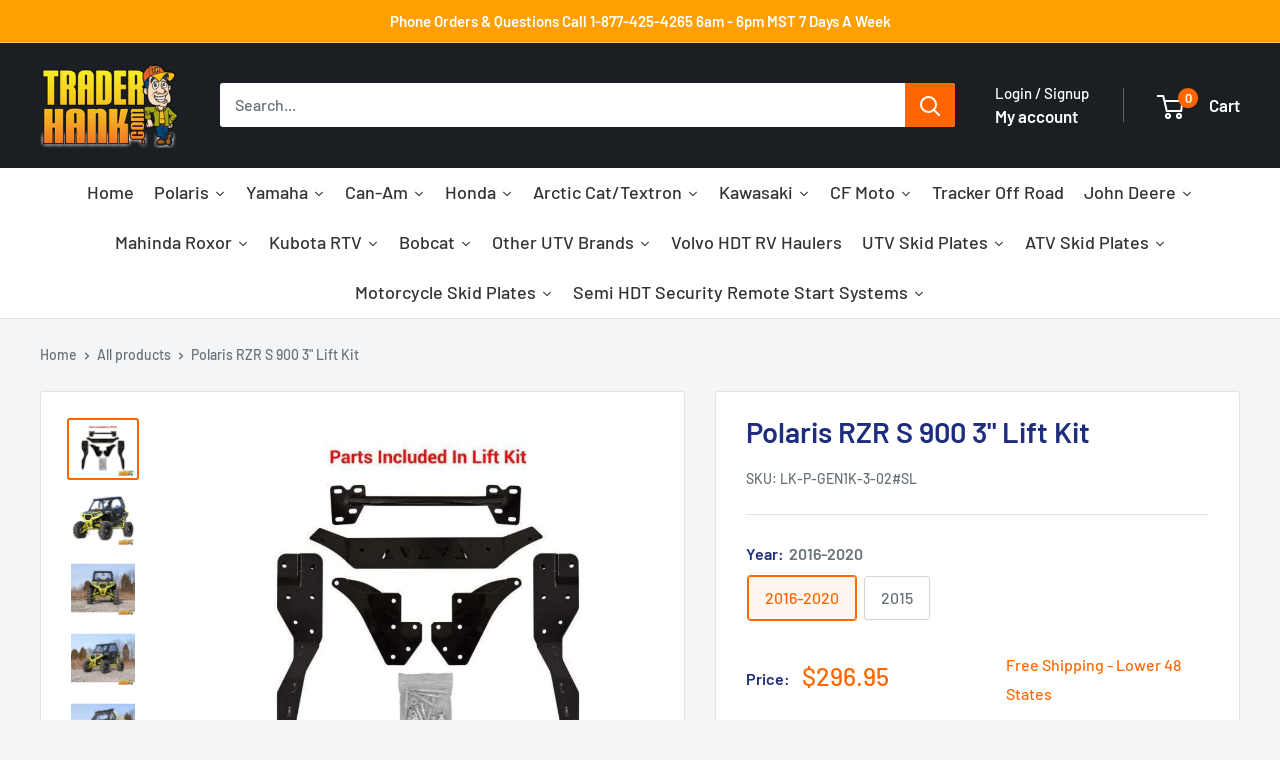

--- FILE ---
content_type: text/html; charset=utf-8
request_url: https://www.traderhank.com/products/polaris-rzr-s-900-3-lift-kit
body_size: 62752
content:
<!doctype html>
<html class="no-js" lang="en">
<head>

  

  
    
  

  <meta charset="utf-8">
  <meta name="viewport" content="width=device-width, initial-scale=1.0, height=device-height, minimum-scale=1.0, maximum-scale=1.0">
  <meta name="theme-color" content="#ff6600">

  <title>
    
      Polaris RZR S 900 3’ Lift Kit
    
  </title><meta name="description" content="Buy Polaris RZR S 900 3 Lift Kit Online - TraderHank.com - Call 877-425-4265 to place your order - Guaranteed Lowest Price - Proudly Made in the USA"><link rel="canonical" href="https://www.traderhank.com/products/polaris-rzr-s-900-3-lift-kit"><link rel="shortcut icon" href="//www.traderhank.com/cdn/shop/files/favicon_96x96.png?v=1613662632" type="image/png"><link rel="preload" as="style" href="//www.traderhank.com/cdn/shop/t/87/assets/theme.css?v=72248018906752969681750219008">
  <link rel="preload" as="script" href="//www.traderhank.com/cdn/shop/t/87/assets/theme.js?v=94077780844229690391750219008">
  <link rel="preconnect" href="https://cdn.shopify.com">
  <link rel="preconnect" href="https://fonts.shopifycdn.com">
  <link rel="dns-prefetch" href="https://productreviews.shopifycdn.com">
  <link rel="dns-prefetch" href="https://ajax.googleapis.com">
  <link rel="dns-prefetch" href="https://maps.googleapis.com">
  <link rel="dns-prefetch" href="https://maps.gstatic.com">

  <meta property="og:type" content="product">
  <meta property="og:title" content="Polaris RZR S 900 3&quot; Lift Kit"><meta property="og:image" content="http://www.traderhank.com/cdn/shop/products/polaris-rzr-s-900-3-lift-kit-traderhank-237.jpg?v=1708481102">
    <meta property="og:image:secure_url" content="https://www.traderhank.com/cdn/shop/products/polaris-rzr-s-900-3-lift-kit-traderhank-237.jpg?v=1708481102">
    <meta property="og:image:width" content="800">
    <meta property="og:image:height" content="668"><meta property="product:price:amount" content="296.95">
  <meta property="product:price:currency" content="USD"><meta property="og:description" content="Buy Polaris RZR S 900 3 Lift Kit Online - TraderHank.com - Call 877-425-4265 to place your order - Guaranteed Lowest Price - Proudly Made in the USA"><meta property="og:url" content="https://www.traderhank.com/products/polaris-rzr-s-900-3-lift-kit">
<meta property="og:site_name" content="TraderHank"><meta name="twitter:card" content="summary"><meta name="twitter:title" content="Polaris RZR S 900 3&quot; Lift Kit">
  <meta name="twitter:description" content="Polaris RZR S 900 3&quot; Lift Kit A 3” Lift Kit That Lets You Do More Taking your Polaris RZR S 900 out for a spin results in dragging your skid plate across lots of logs and rocks. Save your undercarriage and tackle more difficult trails with a 3” Lift Kit from SuperATV. It measures true to size, so you get three more inches of ground clearance and enough tire clearance for up to 32” tires. Ride hard and ride higher—your lifted S 900 lets you do more. Ride Higher and Ride More When you’ve got three more inches of space between you and the ground, you can go places you couldn’t before. You’ll clear more downed trees and massive boulders without issues. Plus you can stick 32” tires on there and get even more ground clearance for even wilder">
  <meta name="twitter:image" content="https://www.traderhank.com/cdn/shop/products/polaris-rzr-s-900-3-lift-kit-traderhank-237_600x600_crop_center.jpg?v=1708481102">
  <link rel="preload" href="//www.traderhank.com/cdn/fonts/barlow/barlow_n6.329f582a81f63f125e63c20a5a80ae9477df68e1.woff2" as="font" type="font/woff2" crossorigin><link rel="preload" href="//www.traderhank.com/cdn/fonts/barlow/barlow_n5.a193a1990790eba0cc5cca569d23799830e90f07.woff2" as="font" type="font/woff2" crossorigin><style>
  @font-face {
  font-family: Barlow;
  font-weight: 600;
  font-style: normal;
  font-display: swap;
  src: url("//www.traderhank.com/cdn/fonts/barlow/barlow_n6.329f582a81f63f125e63c20a5a80ae9477df68e1.woff2") format("woff2"),
       url("//www.traderhank.com/cdn/fonts/barlow/barlow_n6.0163402e36247bcb8b02716880d0b39568412e9e.woff") format("woff");
}

  @font-face {
  font-family: Barlow;
  font-weight: 500;
  font-style: normal;
  font-display: swap;
  src: url("//www.traderhank.com/cdn/fonts/barlow/barlow_n5.a193a1990790eba0cc5cca569d23799830e90f07.woff2") format("woff2"),
       url("//www.traderhank.com/cdn/fonts/barlow/barlow_n5.ae31c82169b1dc0715609b8cc6a610b917808358.woff") format("woff");
}

@font-face {
  font-family: Barlow;
  font-weight: 600;
  font-style: normal;
  font-display: swap;
  src: url("//www.traderhank.com/cdn/fonts/barlow/barlow_n6.329f582a81f63f125e63c20a5a80ae9477df68e1.woff2") format("woff2"),
       url("//www.traderhank.com/cdn/fonts/barlow/barlow_n6.0163402e36247bcb8b02716880d0b39568412e9e.woff") format("woff");
}

@font-face {
  font-family: Barlow;
  font-weight: 600;
  font-style: italic;
  font-display: swap;
  src: url("//www.traderhank.com/cdn/fonts/barlow/barlow_i6.5a22bd20fb27bad4d7674cc6e666fb9c77d813bb.woff2") format("woff2"),
       url("//www.traderhank.com/cdn/fonts/barlow/barlow_i6.1c8787fcb59f3add01a87f21b38c7ef797e3b3a1.woff") format("woff");
}


  @font-face {
  font-family: Barlow;
  font-weight: 700;
  font-style: normal;
  font-display: swap;
  src: url("//www.traderhank.com/cdn/fonts/barlow/barlow_n7.691d1d11f150e857dcbc1c10ef03d825bc378d81.woff2") format("woff2"),
       url("//www.traderhank.com/cdn/fonts/barlow/barlow_n7.4fdbb1cb7da0e2c2f88492243ffa2b4f91924840.woff") format("woff");
}

  @font-face {
  font-family: Barlow;
  font-weight: 500;
  font-style: italic;
  font-display: swap;
  src: url("//www.traderhank.com/cdn/fonts/barlow/barlow_i5.714d58286997b65cd479af615cfa9bb0a117a573.woff2") format("woff2"),
       url("//www.traderhank.com/cdn/fonts/barlow/barlow_i5.0120f77e6447d3b5df4bbec8ad8c2d029d87fb21.woff") format("woff");
}

  @font-face {
  font-family: Barlow;
  font-weight: 700;
  font-style: italic;
  font-display: swap;
  src: url("//www.traderhank.com/cdn/fonts/barlow/barlow_i7.50e19d6cc2ba5146fa437a5a7443c76d5d730103.woff2") format("woff2"),
       url("//www.traderhank.com/cdn/fonts/barlow/barlow_i7.47e9f98f1b094d912e6fd631cc3fe93d9f40964f.woff") format("woff");
}


  :root {
    --default-text-font-size : 15px;
    --base-text-font-size    : 16px;
    --heading-font-family    : Barlow, sans-serif;
    --heading-font-weight    : 600;
    --heading-font-style     : normal;
    --text-font-family       : Barlow, sans-serif;
    --text-font-weight       : 500;
    --text-font-style        : normal;
    --text-font-bolder-weight: 600;
    --text-link-decoration   : underline;

    --text-color               : #677279;
    --text-color-rgb           : 103, 114, 121;
    --heading-color            : #1e2d7d;
    --border-color             : #e1e3e4;
    --border-color-rgb         : 225, 227, 228;
    --form-border-color        : #d4d6d8;
    --accent-color             : #ff6600;
    --accent-color-rgb         : 255, 102, 0;
    --link-color               : #00badb;
    --link-color-hover         : #00798e;
    --background               : #f3f5f6;
    --secondary-background     : #ffffff;
    --secondary-background-rgb : 255, 255, 255;
    --accent-background        : rgba(255, 102, 0, 0.08);

    --input-background: #ffffff;

    --error-color       : #ff0000;
    --error-background  : rgba(255, 0, 0, 0.07);
    --success-color     : #00aa00;
    --success-background: rgba(0, 170, 0, 0.11);

    --primary-button-background      : #ff6600;
    --primary-button-background-rgb  : 255, 102, 0;
    --primary-button-text-color      : #ffffff;
    --secondary-button-background    : #1b1f23;
    --secondary-button-background-rgb: 27, 31, 35;
    --secondary-button-text-color    : #ffffff;

    --header-background      : #1b1f23;
    --header-text-color      : #ffffff;
    --header-light-text-color: #ffffff;
    --header-border-color    : rgba(255, 255, 255, 0.3);
    --header-accent-color    : #ff6600;

    --footer-background-color:    #1b1f23;
    --footer-heading-text-color:  #7f8c8d;
    --footer-body-text-color:     #7f8c8d;
    --footer-body-text-color-rgb: 127, 140, 141;
    --footer-accent-color:        #ff6600;
    --footer-accent-color-rgb:    255, 102, 0;
    --footer-border:              none;
    
    --flickity-arrow-color: #abb1b4;--product-on-sale-accent           : #ee0000;
    --product-on-sale-accent-rgb       : 238, 0, 0;
    --product-on-sale-color            : #ffffff;
    --product-in-stock-color           : #008a00;
    --product-low-stock-color          : #ee0000;
    --product-sold-out-color           : #8a9297;
    --product-custom-label-1-background: #008a00;
    --product-custom-label-1-color     : #ffffff;
    --product-custom-label-2-background: #00a500;
    --product-custom-label-2-color     : #ffffff;
    --product-review-star-color        : #ffbd00;

    --mobile-container-gutter : 20px;
    --desktop-container-gutter: 40px;

    /* Shopify related variables */
    --payment-terms-background-color: #f3f5f6;
  }
</style>

<script>
  // IE11 does not have support for CSS variables, so we have to polyfill them
  if (!(((window || {}).CSS || {}).supports && window.CSS.supports('(--a: 0)'))) {
    const script = document.createElement('script');
    script.type = 'text/javascript';
    script.src = 'https://cdn.jsdelivr.net/npm/css-vars-ponyfill@2';
    script.onload = function() {
      cssVars({});
    };

    document.getElementsByTagName('head')[0].appendChild(script);
  }
</script>


  <script>window.performance && window.performance.mark && window.performance.mark('shopify.content_for_header.start');</script><meta name="google-site-verification" content="OswJKs14T6IYWYAqa3tUjSGSfPSFj3fdrHnkiedTwZU">
<meta id="shopify-digital-wallet" name="shopify-digital-wallet" content="/18480573/digital_wallets/dialog">
<meta name="shopify-checkout-api-token" content="0e2052650bde361c1ff6e4630522cfba">
<meta id="in-context-paypal-metadata" data-shop-id="18480573" data-venmo-supported="false" data-environment="production" data-locale="en_US" data-paypal-v4="true" data-currency="USD">
<link rel="alternate" type="application/json+oembed" href="https://www.traderhank.com/products/polaris-rzr-s-900-3-lift-kit.oembed">
<script async="async" src="/checkouts/internal/preloads.js?locale=en-US"></script>
<script id="shopify-features" type="application/json">{"accessToken":"0e2052650bde361c1ff6e4630522cfba","betas":["rich-media-storefront-analytics"],"domain":"www.traderhank.com","predictiveSearch":true,"shopId":18480573,"locale":"en"}</script>
<script>var Shopify = Shopify || {};
Shopify.shop = "traderhank.myshopify.com";
Shopify.locale = "en";
Shopify.currency = {"active":"USD","rate":"1.0"};
Shopify.country = "US";
Shopify.theme = {"name":"BFR_TECHLYSER_Kamran-Fitment-Details- Live","id":134591545392,"schema_name":"Warehouse","schema_version":"5.1.0","theme_store_id":871,"role":"main"};
Shopify.theme.handle = "null";
Shopify.theme.style = {"id":null,"handle":null};
Shopify.cdnHost = "www.traderhank.com/cdn";
Shopify.routes = Shopify.routes || {};
Shopify.routes.root = "/";</script>
<script type="module">!function(o){(o.Shopify=o.Shopify||{}).modules=!0}(window);</script>
<script>!function(o){function n(){var o=[];function n(){o.push(Array.prototype.slice.apply(arguments))}return n.q=o,n}var t=o.Shopify=o.Shopify||{};t.loadFeatures=n(),t.autoloadFeatures=n()}(window);</script>
<script id="shop-js-analytics" type="application/json">{"pageType":"product"}</script>
<script defer="defer" async type="module" src="//www.traderhank.com/cdn/shopifycloud/shop-js/modules/v2/client.init-shop-cart-sync_BT-GjEfc.en.esm.js"></script>
<script defer="defer" async type="module" src="//www.traderhank.com/cdn/shopifycloud/shop-js/modules/v2/chunk.common_D58fp_Oc.esm.js"></script>
<script defer="defer" async type="module" src="//www.traderhank.com/cdn/shopifycloud/shop-js/modules/v2/chunk.modal_xMitdFEc.esm.js"></script>
<script type="module">
  await import("//www.traderhank.com/cdn/shopifycloud/shop-js/modules/v2/client.init-shop-cart-sync_BT-GjEfc.en.esm.js");
await import("//www.traderhank.com/cdn/shopifycloud/shop-js/modules/v2/chunk.common_D58fp_Oc.esm.js");
await import("//www.traderhank.com/cdn/shopifycloud/shop-js/modules/v2/chunk.modal_xMitdFEc.esm.js");

  window.Shopify.SignInWithShop?.initShopCartSync?.({"fedCMEnabled":true,"windoidEnabled":true});

</script>
<script>(function() {
  var isLoaded = false;
  function asyncLoad() {
    if (isLoaded) return;
    isLoaded = true;
    var urls = ["https:\/\/files-shpf.mageworx.com\/productoptions\/source.js?mw_productoptions_t=1766852726\u0026shop=traderhank.myshopify.com","https:\/\/cloudsearch-1f874.kxcdn.com\/shopify.js?markets=1\u0026shop=traderhank.myshopify.com"];
    for (var i = 0; i < urls.length; i++) {
      var s = document.createElement('script');
      s.type = 'text/javascript';
      s.async = true;
      s.src = urls[i];
      var x = document.getElementsByTagName('script')[0];
      x.parentNode.insertBefore(s, x);
    }
  };
  if(window.attachEvent) {
    window.attachEvent('onload', asyncLoad);
  } else {
    window.addEventListener('load', asyncLoad, false);
  }
})();</script>
<script id="__st">var __st={"a":18480573,"offset":-25200,"reqid":"fab673b2-f99b-49a0-a17a-850c05688511-1769165062","pageurl":"www.traderhank.com\/products\/polaris-rzr-s-900-3-lift-kit","u":"d4946b56d9a6","p":"product","rtyp":"product","rid":4606154997808};</script>
<script>window.ShopifyPaypalV4VisibilityTracking = true;</script>
<script id="captcha-bootstrap">!function(){'use strict';const t='contact',e='account',n='new_comment',o=[[t,t],['blogs',n],['comments',n],[t,'customer']],c=[[e,'customer_login'],[e,'guest_login'],[e,'recover_customer_password'],[e,'create_customer']],r=t=>t.map((([t,e])=>`form[action*='/${t}']:not([data-nocaptcha='true']) input[name='form_type'][value='${e}']`)).join(','),a=t=>()=>t?[...document.querySelectorAll(t)].map((t=>t.form)):[];function s(){const t=[...o],e=r(t);return a(e)}const i='password',u='form_key',d=['recaptcha-v3-token','g-recaptcha-response','h-captcha-response',i],f=()=>{try{return window.sessionStorage}catch{return}},m='__shopify_v',_=t=>t.elements[u];function p(t,e,n=!1){try{const o=window.sessionStorage,c=JSON.parse(o.getItem(e)),{data:r}=function(t){const{data:e,action:n}=t;return t[m]||n?{data:e,action:n}:{data:t,action:n}}(c);for(const[e,n]of Object.entries(r))t.elements[e]&&(t.elements[e].value=n);n&&o.removeItem(e)}catch(o){console.error('form repopulation failed',{error:o})}}const l='form_type',E='cptcha';function T(t){t.dataset[E]=!0}const w=window,h=w.document,L='Shopify',v='ce_forms',y='captcha';let A=!1;((t,e)=>{const n=(g='f06e6c50-85a8-45c8-87d0-21a2b65856fe',I='https://cdn.shopify.com/shopifycloud/storefront-forms-hcaptcha/ce_storefront_forms_captcha_hcaptcha.v1.5.2.iife.js',D={infoText:'Protected by hCaptcha',privacyText:'Privacy',termsText:'Terms'},(t,e,n)=>{const o=w[L][v],c=o.bindForm;if(c)return c(t,g,e,D).then(n);var r;o.q.push([[t,g,e,D],n]),r=I,A||(h.body.append(Object.assign(h.createElement('script'),{id:'captcha-provider',async:!0,src:r})),A=!0)});var g,I,D;w[L]=w[L]||{},w[L][v]=w[L][v]||{},w[L][v].q=[],w[L][y]=w[L][y]||{},w[L][y].protect=function(t,e){n(t,void 0,e),T(t)},Object.freeze(w[L][y]),function(t,e,n,w,h,L){const[v,y,A,g]=function(t,e,n){const i=e?o:[],u=t?c:[],d=[...i,...u],f=r(d),m=r(i),_=r(d.filter((([t,e])=>n.includes(e))));return[a(f),a(m),a(_),s()]}(w,h,L),I=t=>{const e=t.target;return e instanceof HTMLFormElement?e:e&&e.form},D=t=>v().includes(t);t.addEventListener('submit',(t=>{const e=I(t);if(!e)return;const n=D(e)&&!e.dataset.hcaptchaBound&&!e.dataset.recaptchaBound,o=_(e),c=g().includes(e)&&(!o||!o.value);(n||c)&&t.preventDefault(),c&&!n&&(function(t){try{if(!f())return;!function(t){const e=f();if(!e)return;const n=_(t);if(!n)return;const o=n.value;o&&e.removeItem(o)}(t);const e=Array.from(Array(32),(()=>Math.random().toString(36)[2])).join('');!function(t,e){_(t)||t.append(Object.assign(document.createElement('input'),{type:'hidden',name:u})),t.elements[u].value=e}(t,e),function(t,e){const n=f();if(!n)return;const o=[...t.querySelectorAll(`input[type='${i}']`)].map((({name:t})=>t)),c=[...d,...o],r={};for(const[a,s]of new FormData(t).entries())c.includes(a)||(r[a]=s);n.setItem(e,JSON.stringify({[m]:1,action:t.action,data:r}))}(t,e)}catch(e){console.error('failed to persist form',e)}}(e),e.submit())}));const S=(t,e)=>{t&&!t.dataset[E]&&(n(t,e.some((e=>e===t))),T(t))};for(const o of['focusin','change'])t.addEventListener(o,(t=>{const e=I(t);D(e)&&S(e,y())}));const B=e.get('form_key'),M=e.get(l),P=B&&M;t.addEventListener('DOMContentLoaded',(()=>{const t=y();if(P)for(const e of t)e.elements[l].value===M&&p(e,B);[...new Set([...A(),...v().filter((t=>'true'===t.dataset.shopifyCaptcha))])].forEach((e=>S(e,t)))}))}(h,new URLSearchParams(w.location.search),n,t,e,['guest_login'])})(!0,!0)}();</script>
<script integrity="sha256-4kQ18oKyAcykRKYeNunJcIwy7WH5gtpwJnB7kiuLZ1E=" data-source-attribution="shopify.loadfeatures" defer="defer" src="//www.traderhank.com/cdn/shopifycloud/storefront/assets/storefront/load_feature-a0a9edcb.js" crossorigin="anonymous"></script>
<script data-source-attribution="shopify.dynamic_checkout.dynamic.init">var Shopify=Shopify||{};Shopify.PaymentButton=Shopify.PaymentButton||{isStorefrontPortableWallets:!0,init:function(){window.Shopify.PaymentButton.init=function(){};var t=document.createElement("script");t.src="https://www.traderhank.com/cdn/shopifycloud/portable-wallets/latest/portable-wallets.en.js",t.type="module",document.head.appendChild(t)}};
</script>
<script data-source-attribution="shopify.dynamic_checkout.buyer_consent">
  function portableWalletsHideBuyerConsent(e){var t=document.getElementById("shopify-buyer-consent"),n=document.getElementById("shopify-subscription-policy-button");t&&n&&(t.classList.add("hidden"),t.setAttribute("aria-hidden","true"),n.removeEventListener("click",e))}function portableWalletsShowBuyerConsent(e){var t=document.getElementById("shopify-buyer-consent"),n=document.getElementById("shopify-subscription-policy-button");t&&n&&(t.classList.remove("hidden"),t.removeAttribute("aria-hidden"),n.addEventListener("click",e))}window.Shopify?.PaymentButton&&(window.Shopify.PaymentButton.hideBuyerConsent=portableWalletsHideBuyerConsent,window.Shopify.PaymentButton.showBuyerConsent=portableWalletsShowBuyerConsent);
</script>
<script>
  function portableWalletsCleanup(e){e&&e.src&&console.error("Failed to load portable wallets script "+e.src);var t=document.querySelectorAll("shopify-accelerated-checkout .shopify-payment-button__skeleton, shopify-accelerated-checkout-cart .wallet-cart-button__skeleton"),e=document.getElementById("shopify-buyer-consent");for(let e=0;e<t.length;e++)t[e].remove();e&&e.remove()}function portableWalletsNotLoadedAsModule(e){e instanceof ErrorEvent&&"string"==typeof e.message&&e.message.includes("import.meta")&&"string"==typeof e.filename&&e.filename.includes("portable-wallets")&&(window.removeEventListener("error",portableWalletsNotLoadedAsModule),window.Shopify.PaymentButton.failedToLoad=e,"loading"===document.readyState?document.addEventListener("DOMContentLoaded",window.Shopify.PaymentButton.init):window.Shopify.PaymentButton.init())}window.addEventListener("error",portableWalletsNotLoadedAsModule);
</script>

<script type="module" src="https://www.traderhank.com/cdn/shopifycloud/portable-wallets/latest/portable-wallets.en.js" onError="portableWalletsCleanup(this)" crossorigin="anonymous"></script>
<script nomodule>
  document.addEventListener("DOMContentLoaded", portableWalletsCleanup);
</script>

<link id="shopify-accelerated-checkout-styles" rel="stylesheet" media="screen" href="https://www.traderhank.com/cdn/shopifycloud/portable-wallets/latest/accelerated-checkout-backwards-compat.css" crossorigin="anonymous">
<style id="shopify-accelerated-checkout-cart">
        #shopify-buyer-consent {
  margin-top: 1em;
  display: inline-block;
  width: 100%;
}

#shopify-buyer-consent.hidden {
  display: none;
}

#shopify-subscription-policy-button {
  background: none;
  border: none;
  padding: 0;
  text-decoration: underline;
  font-size: inherit;
  cursor: pointer;
}

#shopify-subscription-policy-button::before {
  box-shadow: none;
}

      </style>

<script>window.performance && window.performance.mark && window.performance.mark('shopify.content_for_header.end');</script>
<script type="application/ld+json">
{
  "@context": "https://schema.org",
  "@type": "Organization",
  "name": "TraderHank",
  "url": "https:\/\/www.traderhank.com",
  "hasMerchantReturnPolicy": [
    {
      "@type": "MerchantReturnPolicy",
      "name": "Wrong, Damaged or Defective Items",
      "returnPolicyCategory": "https://schema.org/MerchantReturnFiniteReturnWindow",
      "merchantReturnDays": 30,
      "applicableCountry": "US",
      "returnMethod": "https://schema.org/ReturnByMail",
      "returnFees": "https://schema.org/OriginalShippingFees",
      "refundType": "https://schema.org/FullRefund",
      "returnPolicyUrl": "\/policies\/refund-policy",
      "description": "Items sent incorrectly, damaged, or defective will be exchanged or refunded in full. Contact TraderHank for an RA# within 30 days; photos/videos may be required."
    },
    {
      "@type": "MerchantReturnPolicy",
      "name": "All other returns",
      "returnPolicyCategory": "https://schema.org/MerchantReturnFiniteReturnWindow",
      "merchantReturnDays": 30,
      "applicableCountry": "US",
      "returnMethod": "https://schema.org/ReturnByMail",
      "returnFees": "https://schema.org/OriginalShippingFees",
      "refundType": "https://schema.org/FullRefund",
      "returnPolicyUrl": "\/policies\/refund-policy",
      "additionalProperty": [
        { "@type": "PropertyValue", "name": "Restocking fee", "value": "At least 20% for authorized returns of new products" },
        { "@type": "PropertyValue", "name": "Original packaging", "value": "Items must be new, in original packaging, 100% resalable" },
        { "@type": "PropertyValue", "name": "Return shipping", "value": "Customer pays return shipping unless item was incorrect, damaged, or defective" },
        { "@type": "PropertyValue", "name": "Original shipping fees", "value": "Not refundable" },
        { "@type": "PropertyValue", "name": "RMA required", "value": "RA# required within 30 days of receipt; photos/videos may be required" }
      ],
      "description": "For non-defective/wrong-item cases, contact within 30 days for RA#. Restocking fee 20%+ may apply. Customer pays return shipping; original shipping fees non-refundable."
    }
  ]
}
</script>

  <link rel="stylesheet" href="//www.traderhank.com/cdn/shop/t/87/assets/theme.css?v=72248018906752969681750219008">
  <link rel="stylesheet" href="//www.traderhank.com/cdn/shop/t/87/assets/uspl.css?v=115973397281623663761751537738">
  <script type="application/ld+json">
  {
    "@context": "https://schema.org",
    "@type": "BreadcrumbList",
  "itemListElement": [
    {
      "@type": "ListItem",
      "position": 1,
      "name": "Home",
      "item": "https:\/\/www.traderhank.com"
    },{
        "@type": "ListItem",
        "position": 2,
        "name": "Polaris RZR S 900 3\" Lift Kit",
        "item": "https:\/\/www.traderhank.com\/products\/polaris-rzr-s-900-3-lift-kit"
      }]
  }
  </script><script type="application/ld+json">
  {
    "@context": "https://schema.org",
    "@type": "Product",
    "@id": "https:\/\/www.traderhank.com\/products\/polaris-rzr-s-900-3-lift-kit",
    "productID": 4606154997808,
    "name": "Polaris RZR S 900 3\" Lift Kit",
    "description": "Polaris RZR S 900 3\" Lift Kit\n\n\n\n\n\nA 3” Lift Kit That Lets You Do More  Taking your Polaris RZR S 900 out for a spin results in dragging your skid plate across lots of logs and rocks. Save your undercarriage and tackle more difficult trails with a 3” Lift Kit from SuperATV. It measures true to size, so you get three more inches of ground clearance and enough tire clearance for up to 32” tires. Ride hard and ride higher—your lifted S 900 lets you do more.   Ride Higher and Ride More  When you’ve got three more inches of space between you and the ground, you can go places you couldn’t before. You’ll clear more downed trees and massive boulders without issues. Plus you can stick 32” tires on there and get even more ground clearance for even wilder rides.   Durable and Strong  Build quality is paramount on any UTV lift kit, and there’s no exception here. The front and rear brackets are laser cut and powder coated black to make sure they last for years. The simple design makes it strong ride after ride.   We believe in the strength of this Polaris RZR S 900 lift kit so much that we’ve given it a lifetime warranty. It’s an awesome warranty that lets you ride hard with no worries.   Ride in Comfort  Most lifts compromise ride quality or turning radius, but thanks to careful engineering and years of lift manufacturing experience, we don’t have to compromise. This lift gives you a comfortable ride and good handling—you’re just 3 inches higher.  KIT INCLUDES:\n\nFront shock brackets\nRear shock brackets\nRear shock bracket base\nRear shock bracket brace\nSteering stop kit\nAll required hardware and instructions\n\n\n\n\n\n\n Click to view Installation Instructions",
    "brand": {
      "@type": "Brand",
      "name": "Super ATV"
    },
    "image": ["https:\/\/www.traderhank.com\/cdn\/shop\/products\/polaris-rzr-s-900-3-lift-kit-traderhank-237.jpg?v=1708481102\u0026width=1024","https:\/\/www.traderhank.com\/cdn\/shop\/products\/polaris-rzr-s-900-3-lift-kit-traderhank-562.jpg?v=1708481104\u0026width=1024","https:\/\/www.traderhank.com\/cdn\/shop\/products\/polaris-rzr-s-900-3-lift-kit-traderhank-776.jpg?v=1708481107\u0026width=1024","https:\/\/www.traderhank.com\/cdn\/shop\/products\/polaris-rzr-s-900-3-lift-kit-traderhank-306.jpg?v=1708481110\u0026width=1024","https:\/\/www.traderhank.com\/cdn\/shop\/products\/polaris-rzr-s-900-3-lift-kit-traderhank-580.jpg?v=1708481112\u0026width=1024","https:\/\/www.traderhank.com\/cdn\/shop\/products\/polaris-rzr-s-900-3-lift-kit-traderhank-853.jpg?v=1708481115\u0026width=1024","https:\/\/www.traderhank.com\/cdn\/shop\/products\/polaris-rzr-s-900-3-lift-kit-traderhank-500.jpg?v=1708481117\u0026width=1024","https:\/\/www.traderhank.com\/cdn\/shop\/products\/polaris-rzr-s-900-3-lift-kit-traderhank-123.jpg?v=1708481120\u0026width=1024","https:\/\/www.traderhank.com\/cdn\/shop\/products\/polaris-rzr-s-900-3-lift-kit-traderhank-620.jpg?v=1708481122\u0026width=1024","https:\/\/www.traderhank.com\/cdn\/shop\/products\/polaris-rzr-s-900-3-lift-kit-traderhank-204.jpg?v=1708481124\u0026width=1024"],"offers": [{
          "@type": "Offer",
          "name": "2016-2020",
          "availability":"https://schema.org/InStock",
          "price": 296.95,
          "priceCurrency": "USD",
          "priceValidUntil": "2026-04-23","sku": "LK-P-GEN1K-3-02#SL","gtin12": "810044657074","url": "https:\/\/www.traderhank.com\/products\/polaris-rzr-s-900-3-lift-kit?variant=39682682814512",
          "shippingDetails": {
            "@type": "OfferShippingDetails",
            "shippingDestination": {
              "@type": "DefinedRegion",
              "addressCountry": "US"
            },
            "deliveryTime": {
              "@type": "ShippingDeliveryTime",
              "handlingTime": { "@type": "QuantitativeValue", "minValue": 1, "maxValue": 2, "unitCode": "d" },
              "transitTime":  { "@type": "QuantitativeValue", "minValue": 3, "maxValue": 7, "unitCode": "d" }
            },
            "shippingRate": { "@type": "MonetaryAmount", "value": "0.00", "currency": "USD" }
          }
        },{
          "@type": "Offer",
          "name": "2015",
          "availability":"https://schema.org/InStock",
          "price": 307.95,
          "priceCurrency": "USD",
          "priceValidUntil": "2026-04-23","sku": "LK-P-RZR900S15-3-02","gtin12": "810044657074","url": "https:\/\/www.traderhank.com\/products\/polaris-rzr-s-900-3-lift-kit?variant=39682682847280",
          "shippingDetails": {
            "@type": "OfferShippingDetails",
            "shippingDestination": {
              "@type": "DefinedRegion",
              "addressCountry": "US"
            },
            "deliveryTime": {
              "@type": "ShippingDeliveryTime",
              "handlingTime": { "@type": "QuantitativeValue", "minValue": 1, "maxValue": 2, "unitCode": "d" },
              "transitTime":  { "@type": "QuantitativeValue", "minValue": 3, "maxValue": 7, "unitCode": "d" }
            },
            "shippingRate": { "@type": "MonetaryAmount", "value": "0.00", "currency": "USD" }
          }
        }]
  }
  </script>

  <script>
    // Expose variables to the global scope for theme scripts
    window.theme = {
      pageType: "product",
      cartCount: 0,
      moneyFormat: "${{amount}}",
      moneyWithCurrencyFormat: "${{amount}} USD",
      currencyCodeEnabled: false,
      showDiscount: false,
      discountMode: "saving",
      cartType: "drawer"
    };

    window.routes = {
      rootUrl: "\/",
      rootUrlWithoutSlash: '',
      cartUrl: "\/cart",
      cartAddUrl: "\/cart\/add",
      cartChangeUrl: "\/cart\/change",
      searchUrl: "\/search",
      productRecommendationsUrl: "\/recommendations\/products"
    };

    window.languages = {
      productRegularPrice: "Regular price",
      productSalePrice: "Sale price",
      collectionOnSaleLabel: "Save {{savings}}",
      productFormUnavailable: "Unavailable",
      productFormAddToCart: "Add to cart",
      productFormPreOrder: "Pre-order",
      productFormSoldOut: "Sold out",
      productAdded: "Product has been added to your cart",
      productAddedShort: "Added!",
      shippingEstimatorNoResults: "No shipping could be found for your address.",
      shippingEstimatorOneResult: "There is one shipping rate for your address:",
      shippingEstimatorMultipleResults: "There are {{count}} shipping rates for your address:",
      shippingEstimatorErrors: "There are some errors:"
    };

    document.documentElement.className = document.documentElement.className.replace('no-js', 'js');
  </script><script src="//www.traderhank.com/cdn/shop/t/87/assets/theme.js?v=94077780844229690391750219008" defer></script>
  <script src="https://ajax.googleapis.com/ajax/libs/jquery/3.7.1/jquery.min.js" defer></script>
  <script src="//www.traderhank.com/cdn/shop/t/87/assets/custom.js?v=28095198829732620131750221997" defer></script>
  <!-- Ajaxinate Library -->
  <script src="//www.traderhank.com/cdn/shop/t/87/assets/ajaxinate.js?v=103449145741805164581750219008" type="text/javascript"></script>
<script>
      (function () {
        window.onpageshow = function() {
          // Force refreshing the cart content onpageshow
          document.documentElement.dispatchEvent(new CustomEvent('cart:refresh', {
            bubbles: true,
            detail: { scrollToTop: false }
          }));
        };
      })();
    </script><!-- BEGIN app block: shopify://apps/judge-me-reviews/blocks/judgeme_core/61ccd3b1-a9f2-4160-9fe9-4fec8413e5d8 --><!-- Start of Judge.me Core -->






<link rel="dns-prefetch" href="https://cdnwidget.judge.me">
<link rel="dns-prefetch" href="https://cdn.judge.me">
<link rel="dns-prefetch" href="https://cdn1.judge.me">
<link rel="dns-prefetch" href="https://api.judge.me">

<script data-cfasync='false' class='jdgm-settings-script'>window.jdgmSettings={"pagination":5,"disable_web_reviews":false,"badge_no_review_text":"No reviews","badge_n_reviews_text":"{{ n }} review/reviews","hide_badge_preview_if_no_reviews":true,"badge_hide_text":false,"enforce_center_preview_badge":false,"widget_title":"Customer Reviews","widget_open_form_text":"Write a review","widget_close_form_text":"Cancel review","widget_refresh_page_text":"Refresh page","widget_summary_text":"Based on {{ number_of_reviews }} review/reviews","widget_no_review_text":"Be the first to write a review","widget_name_field_text":"Display name","widget_verified_name_field_text":"Verified Name (public)","widget_name_placeholder_text":"Display name","widget_required_field_error_text":"This field is required.","widget_email_field_text":"Email address","widget_verified_email_field_text":"Verified Email (private, can not be edited)","widget_email_placeholder_text":"Your email address","widget_email_field_error_text":"Please enter a valid email address.","widget_rating_field_text":"Rating","widget_review_title_field_text":"Review Title","widget_review_title_placeholder_text":"Give your review a title","widget_review_body_field_text":"Review content","widget_review_body_placeholder_text":"Start writing here...","widget_pictures_field_text":"Picture/Video (optional)","widget_submit_review_text":"Submit Review","widget_submit_verified_review_text":"Submit Verified Review","widget_submit_success_msg_with_auto_publish":"Thank you! Please refresh the page in a few moments to see your review. You can remove or edit your review by logging into \u003ca href='https://judge.me/login' target='_blank' rel='nofollow noopener'\u003eJudge.me\u003c/a\u003e","widget_submit_success_msg_no_auto_publish":"Thank you! Your review will be published as soon as it is approved by the shop admin. You can remove or edit your review by logging into \u003ca href='https://judge.me/login' target='_blank' rel='nofollow noopener'\u003eJudge.me\u003c/a\u003e","widget_show_default_reviews_out_of_total_text":"Showing {{ n_reviews_shown }} out of {{ n_reviews }} reviews.","widget_show_all_link_text":"Show all","widget_show_less_link_text":"Show less","widget_author_said_text":"{{ reviewer_name }} said:","widget_days_text":"{{ n }} days ago","widget_weeks_text":"{{ n }} week/weeks ago","widget_months_text":"{{ n }} month/months ago","widget_years_text":"{{ n }} year/years ago","widget_yesterday_text":"Yesterday","widget_today_text":"Today","widget_replied_text":"\u003e\u003e {{ shop_name }} replied:","widget_read_more_text":"Read more","widget_reviewer_name_as_initial":"","widget_rating_filter_color":"#fbcd0a","widget_rating_filter_see_all_text":"See all reviews","widget_sorting_most_recent_text":"Most Recent","widget_sorting_highest_rating_text":"Highest Rating","widget_sorting_lowest_rating_text":"Lowest Rating","widget_sorting_with_pictures_text":"Only Pictures","widget_sorting_most_helpful_text":"Most Helpful","widget_open_question_form_text":"Ask a question","widget_reviews_subtab_text":"Reviews","widget_questions_subtab_text":"Questions","widget_question_label_text":"Question","widget_answer_label_text":"Answer","widget_question_placeholder_text":"Write your question here","widget_submit_question_text":"Submit Question","widget_question_submit_success_text":"Thank you for your question! We will notify you once it gets answered.","verified_badge_text":"Verified","verified_badge_bg_color":"","verified_badge_text_color":"","verified_badge_placement":"left-of-reviewer-name","widget_review_max_height":"","widget_hide_border":false,"widget_social_share":false,"widget_thumb":false,"widget_review_location_show":false,"widget_location_format":"","all_reviews_include_out_of_store_products":true,"all_reviews_out_of_store_text":"(out of store)","all_reviews_pagination":100,"all_reviews_product_name_prefix_text":"about","enable_review_pictures":true,"enable_question_anwser":false,"widget_theme":"carousel","review_date_format":"mm/dd/yyyy","default_sort_method":"most-recent","widget_product_reviews_subtab_text":"Product Reviews","widget_shop_reviews_subtab_text":"Shop Reviews","widget_other_products_reviews_text":"Reviews for other products","widget_store_reviews_subtab_text":"Store reviews","widget_no_store_reviews_text":"This store hasn't received any reviews yet","widget_web_restriction_product_reviews_text":"This product hasn't received any reviews yet","widget_no_items_text":"No items found","widget_show_more_text":"Show more","widget_write_a_store_review_text":"Write a Store Review","widget_other_languages_heading":"Reviews in Other Languages","widget_translate_review_text":"Translate review to {{ language }}","widget_translating_review_text":"Translating...","widget_show_original_translation_text":"Show original ({{ language }})","widget_translate_review_failed_text":"Review couldn't be translated.","widget_translate_review_retry_text":"Retry","widget_translate_review_try_again_later_text":"Try again later","show_product_url_for_grouped_product":false,"widget_sorting_pictures_first_text":"Pictures First","show_pictures_on_all_rev_page_mobile":false,"show_pictures_on_all_rev_page_desktop":false,"floating_tab_hide_mobile_install_preference":false,"floating_tab_button_name":"★ Reviews","floating_tab_title":"Let customers speak for us","floating_tab_button_color":"","floating_tab_button_background_color":"","floating_tab_url":"","floating_tab_url_enabled":false,"floating_tab_tab_style":"text","all_reviews_text_badge_text":"Customers rate us {{ shop.metafields.judgeme.all_reviews_rating | round: 1 }}/5 based on {{ shop.metafields.judgeme.all_reviews_count }} reviews.","all_reviews_text_badge_text_branded_style":"{{ shop.metafields.judgeme.all_reviews_rating | round: 1 }} out of 5 stars based on {{ shop.metafields.judgeme.all_reviews_count }} reviews","is_all_reviews_text_badge_a_link":false,"show_stars_for_all_reviews_text_badge":false,"all_reviews_text_badge_url":"","all_reviews_text_style":"branded","all_reviews_text_color_style":"judgeme_brand_color","all_reviews_text_color":"#108474","all_reviews_text_show_jm_brand":true,"featured_carousel_show_header":true,"featured_carousel_title":"Let customers speak for us","testimonials_carousel_title":"Customers are saying","videos_carousel_title":"Real customer stories","cards_carousel_title":"Customers are saying","featured_carousel_count_text":"from {{ n }} reviews","featured_carousel_add_link_to_all_reviews_page":false,"featured_carousel_url":"","featured_carousel_show_images":true,"featured_carousel_autoslide_interval":5,"featured_carousel_arrows_on_the_sides":false,"featured_carousel_height":250,"featured_carousel_width":80,"featured_carousel_image_size":0,"featured_carousel_image_height":250,"featured_carousel_arrow_color":"#eeeeee","verified_count_badge_style":"branded","verified_count_badge_orientation":"horizontal","verified_count_badge_color_style":"judgeme_brand_color","verified_count_badge_color":"#108474","is_verified_count_badge_a_link":false,"verified_count_badge_url":"","verified_count_badge_show_jm_brand":true,"widget_rating_preset_default":5,"widget_first_sub_tab":"product-reviews","widget_show_histogram":true,"widget_histogram_use_custom_color":false,"widget_pagination_use_custom_color":false,"widget_star_use_custom_color":false,"widget_verified_badge_use_custom_color":false,"widget_write_review_use_custom_color":false,"picture_reminder_submit_button":"Upload Pictures","enable_review_videos":true,"mute_video_by_default":false,"widget_sorting_videos_first_text":"Videos First","widget_review_pending_text":"Pending","featured_carousel_items_for_large_screen":3,"social_share_options_order":"Facebook,Twitter","remove_microdata_snippet":true,"disable_json_ld":false,"enable_json_ld_products":false,"preview_badge_show_question_text":false,"preview_badge_no_question_text":"No questions","preview_badge_n_question_text":"{{ number_of_questions }} question/questions","qa_badge_show_icon":false,"qa_badge_position":"below","remove_judgeme_branding":false,"widget_add_search_bar":false,"widget_search_bar_placeholder":"Search","widget_sorting_verified_only_text":"Verified only","featured_carousel_theme":"default","featured_carousel_show_rating":true,"featured_carousel_show_title":true,"featured_carousel_show_body":true,"featured_carousel_show_date":false,"featured_carousel_show_reviewer":true,"featured_carousel_show_product":false,"featured_carousel_header_background_color":"#108474","featured_carousel_header_text_color":"#ffffff","featured_carousel_name_product_separator":"reviewed","featured_carousel_full_star_background":"#108474","featured_carousel_empty_star_background":"#dadada","featured_carousel_vertical_theme_background":"#f9fafb","featured_carousel_verified_badge_enable":true,"featured_carousel_verified_badge_color":"#108474","featured_carousel_border_style":"round","featured_carousel_review_line_length_limit":3,"featured_carousel_more_reviews_button_text":"Read more reviews","featured_carousel_view_product_button_text":"View product","all_reviews_page_load_reviews_on":"scroll","all_reviews_page_load_more_text":"Load More Reviews","disable_fb_tab_reviews":false,"enable_ajax_cdn_cache":false,"widget_advanced_speed_features":5,"widget_public_name_text":"displayed publicly like","default_reviewer_name":"John Smith","default_reviewer_name_has_non_latin":true,"widget_reviewer_anonymous":"Anonymous","medals_widget_title":"Judge.me Review Medals","medals_widget_background_color":"#f9fafb","medals_widget_position":"footer_all_pages","medals_widget_border_color":"#f9fafb","medals_widget_verified_text_position":"left","medals_widget_use_monochromatic_version":false,"medals_widget_elements_color":"#108474","show_reviewer_avatar":true,"widget_invalid_yt_video_url_error_text":"Not a YouTube video URL","widget_max_length_field_error_text":"Please enter no more than {0} characters.","widget_show_country_flag":false,"widget_show_collected_via_shop_app":true,"widget_verified_by_shop_badge_style":"light","widget_verified_by_shop_text":"Verified by Shop","widget_show_photo_gallery":false,"widget_load_with_code_splitting":true,"widget_ugc_install_preference":false,"widget_ugc_title":"Made by us, Shared by you","widget_ugc_subtitle":"Tag us to see your picture featured in our page","widget_ugc_arrows_color":"#ffffff","widget_ugc_primary_button_text":"Buy Now","widget_ugc_primary_button_background_color":"#108474","widget_ugc_primary_button_text_color":"#ffffff","widget_ugc_primary_button_border_width":"0","widget_ugc_primary_button_border_style":"none","widget_ugc_primary_button_border_color":"#108474","widget_ugc_primary_button_border_radius":"25","widget_ugc_secondary_button_text":"Load More","widget_ugc_secondary_button_background_color":"#ffffff","widget_ugc_secondary_button_text_color":"#108474","widget_ugc_secondary_button_border_width":"2","widget_ugc_secondary_button_border_style":"solid","widget_ugc_secondary_button_border_color":"#108474","widget_ugc_secondary_button_border_radius":"25","widget_ugc_reviews_button_text":"View Reviews","widget_ugc_reviews_button_background_color":"#ffffff","widget_ugc_reviews_button_text_color":"#108474","widget_ugc_reviews_button_border_width":"2","widget_ugc_reviews_button_border_style":"solid","widget_ugc_reviews_button_border_color":"#108474","widget_ugc_reviews_button_border_radius":"25","widget_ugc_reviews_button_link_to":"judgeme-reviews-page","widget_ugc_show_post_date":true,"widget_ugc_max_width":"800","widget_rating_metafield_value_type":true,"widget_primary_color":"#FF9529","widget_enable_secondary_color":false,"widget_secondary_color":"#edf5f5","widget_summary_average_rating_text":"{{ average_rating }} out of 5","widget_media_grid_title":"Customer photos \u0026 videos","widget_media_grid_see_more_text":"See more","widget_round_style":true,"widget_show_product_medals":true,"widget_verified_by_judgeme_text":"Verified by Judge.me","widget_show_store_medals":true,"widget_verified_by_judgeme_text_in_store_medals":"Verified by Judge.me","widget_media_field_exceed_quantity_message":"Sorry, we can only accept {{ max_media }} for one review.","widget_media_field_exceed_limit_message":"{{ file_name }} is too large, please select a {{ media_type }} less than {{ size_limit }}MB.","widget_review_submitted_text":"Review Submitted!","widget_question_submitted_text":"Question Submitted!","widget_close_form_text_question":"Cancel","widget_write_your_answer_here_text":"Write your answer here","widget_enabled_branded_link":true,"widget_show_collected_by_judgeme":true,"widget_reviewer_name_color":"","widget_write_review_text_color":"","widget_write_review_bg_color":"","widget_collected_by_judgeme_text":"collected by Judge.me","widget_pagination_type":"standard","widget_load_more_text":"Load More","widget_load_more_color":"#108474","widget_full_review_text":"Full Review","widget_read_more_reviews_text":"Read More Reviews","widget_read_questions_text":"Read Questions","widget_questions_and_answers_text":"Questions \u0026 Answers","widget_verified_by_text":"Verified by","widget_verified_text":"Verified","widget_number_of_reviews_text":"{{ number_of_reviews }} reviews","widget_back_button_text":"Back","widget_next_button_text":"Next","widget_custom_forms_filter_button":"Filters","custom_forms_style":"horizontal","widget_show_review_information":false,"how_reviews_are_collected":"How reviews are collected?","widget_show_review_keywords":false,"widget_gdpr_statement":"How we use your data: We'll only contact you about the review you left, and only if necessary. By submitting your review, you agree to Judge.me's \u003ca href='https://judge.me/terms' target='_blank' rel='nofollow noopener'\u003eterms\u003c/a\u003e, \u003ca href='https://judge.me/privacy' target='_blank' rel='nofollow noopener'\u003eprivacy\u003c/a\u003e and \u003ca href='https://judge.me/content-policy' target='_blank' rel='nofollow noopener'\u003econtent\u003c/a\u003e policies.","widget_multilingual_sorting_enabled":false,"widget_translate_review_content_enabled":false,"widget_translate_review_content_method":"manual","popup_widget_review_selection":"automatically_with_pictures","popup_widget_round_border_style":true,"popup_widget_show_title":true,"popup_widget_show_body":true,"popup_widget_show_reviewer":false,"popup_widget_show_product":true,"popup_widget_show_pictures":true,"popup_widget_use_review_picture":true,"popup_widget_show_on_home_page":true,"popup_widget_show_on_product_page":true,"popup_widget_show_on_collection_page":true,"popup_widget_show_on_cart_page":true,"popup_widget_position":"bottom_left","popup_widget_first_review_delay":5,"popup_widget_duration":5,"popup_widget_interval":5,"popup_widget_review_count":5,"popup_widget_hide_on_mobile":true,"review_snippet_widget_round_border_style":true,"review_snippet_widget_card_color":"#FFFFFF","review_snippet_widget_slider_arrows_background_color":"#FFFFFF","review_snippet_widget_slider_arrows_color":"#000000","review_snippet_widget_star_color":"#108474","show_product_variant":false,"all_reviews_product_variant_label_text":"Variant: ","widget_show_verified_branding":true,"widget_ai_summary_title":"Customers say","widget_ai_summary_disclaimer":"AI-powered review summary based on recent customer reviews","widget_show_ai_summary":false,"widget_show_ai_summary_bg":false,"widget_show_review_title_input":true,"redirect_reviewers_invited_via_email":"external_form","request_store_review_after_product_review":false,"request_review_other_products_in_order":true,"review_form_color_scheme":"default","review_form_corner_style":"square","review_form_star_color":{},"review_form_text_color":"#333333","review_form_background_color":"#ffffff","review_form_field_background_color":"#fafafa","review_form_button_color":{},"review_form_button_text_color":"#ffffff","review_form_modal_overlay_color":"#000000","review_content_screen_title_text":"How would you rate this product?","review_content_introduction_text":"We would love it if you would share a bit about your experience.","store_review_form_title_text":"How would you rate this store?","store_review_form_introduction_text":"We would love it if you would share a bit about your experience.","show_review_guidance_text":true,"one_star_review_guidance_text":"Poor","five_star_review_guidance_text":"Great","customer_information_screen_title_text":"About you","customer_information_introduction_text":"Please tell us more about you.","custom_questions_screen_title_text":"Your experience in more detail","custom_questions_introduction_text":"Here are a few questions to help us understand more about your experience.","review_submitted_screen_title_text":"Thanks for your review!","review_submitted_screen_thank_you_text":"We are processing it and it will appear on the store soon.","review_submitted_screen_email_verification_text":"Please confirm your email by clicking the link we just sent you. This helps us keep reviews authentic.","review_submitted_request_store_review_text":"Would you like to share your experience of shopping with us?","review_submitted_review_other_products_text":"Would you like to review these products?","store_review_screen_title_text":"Would you like to share your experience of shopping with us?","store_review_introduction_text":"We value your feedback and use it to improve. Please share any thoughts or suggestions you have.","reviewer_media_screen_title_picture_text":"Share a picture","reviewer_media_introduction_picture_text":"Upload a photo to support your review.","reviewer_media_screen_title_video_text":"Share a video","reviewer_media_introduction_video_text":"Upload a video to support your review.","reviewer_media_screen_title_picture_or_video_text":"Share a picture or video","reviewer_media_introduction_picture_or_video_text":"Upload a photo or video to support your review.","reviewer_media_youtube_url_text":"Paste your Youtube URL here","advanced_settings_next_step_button_text":"Next","advanced_settings_close_review_button_text":"Close","modal_write_review_flow":false,"write_review_flow_required_text":"Required","write_review_flow_privacy_message_text":"We respect your privacy.","write_review_flow_anonymous_text":"Post review as anonymous","write_review_flow_visibility_text":"This won't be visible to other customers.","write_review_flow_multiple_selection_help_text":"Select as many as you like","write_review_flow_single_selection_help_text":"Select one option","write_review_flow_required_field_error_text":"This field is required","write_review_flow_invalid_email_error_text":"Please enter a valid email address","write_review_flow_max_length_error_text":"Max. {{ max_length }} characters.","write_review_flow_media_upload_text":"\u003cb\u003eClick to upload\u003c/b\u003e or drag and drop","write_review_flow_gdpr_statement":"We'll only contact you about your review if necessary. By submitting your review, you agree to our \u003ca href='https://judge.me/terms' target='_blank' rel='nofollow noopener'\u003eterms and conditions\u003c/a\u003e and \u003ca href='https://judge.me/privacy' target='_blank' rel='nofollow noopener'\u003eprivacy policy\u003c/a\u003e.","rating_only_reviews_enabled":false,"show_negative_reviews_help_screen":false,"new_review_flow_help_screen_rating_threshold":3,"negative_review_resolution_screen_title_text":"Tell us more","negative_review_resolution_text":"Your experience matters to us. If there were issues with your purchase, we're here to help. Feel free to reach out to us, we'd love the opportunity to make things right.","negative_review_resolution_button_text":"Contact us","negative_review_resolution_proceed_with_review_text":"Leave a review","negative_review_resolution_subject":"Issue with purchase from {{ shop_name }}.{{ order_name }}","preview_badge_collection_page_install_status":false,"widget_review_custom_css":"","preview_badge_custom_css":"","preview_badge_stars_count":"5-stars","featured_carousel_custom_css":"","floating_tab_custom_css":"","all_reviews_widget_custom_css":"","medals_widget_custom_css":"","verified_badge_custom_css":"","all_reviews_text_custom_css":"","transparency_badges_collected_via_store_invite":false,"transparency_badges_from_another_provider":false,"transparency_badges_collected_from_store_visitor":false,"transparency_badges_collected_by_verified_review_provider":false,"transparency_badges_earned_reward":false,"transparency_badges_collected_via_store_invite_text":"Review collected via store invitation","transparency_badges_from_another_provider_text":"Review collected from another provider","transparency_badges_collected_from_store_visitor_text":"Review collected from a store visitor","transparency_badges_written_in_google_text":"Review written in Google","transparency_badges_written_in_etsy_text":"Review written in Etsy","transparency_badges_written_in_shop_app_text":"Review written in Shop App","transparency_badges_earned_reward_text":"Review earned a reward for future purchase","product_review_widget_per_page":3,"widget_store_review_label_text":"Review about the store","checkout_comment_extension_title_on_product_page":"Customer Comments","checkout_comment_extension_num_latest_comment_show":5,"checkout_comment_extension_format":"name_and_timestamp","checkout_comment_customer_name":"last_initial","checkout_comment_comment_notification":true,"preview_badge_collection_page_install_preference":false,"preview_badge_home_page_install_preference":false,"preview_badge_product_page_install_preference":false,"review_widget_install_preference":"","review_carousel_install_preference":false,"floating_reviews_tab_install_preference":"none","verified_reviews_count_badge_install_preference":false,"all_reviews_text_install_preference":false,"review_widget_best_location":false,"judgeme_medals_install_preference":false,"review_widget_revamp_enabled":false,"review_widget_qna_enabled":false,"review_widget_header_theme":"minimal","review_widget_widget_title_enabled":true,"review_widget_header_text_size":"medium","review_widget_header_text_weight":"regular","review_widget_average_rating_style":"compact","review_widget_bar_chart_enabled":true,"review_widget_bar_chart_type":"numbers","review_widget_bar_chart_style":"standard","review_widget_expanded_media_gallery_enabled":false,"review_widget_reviews_section_theme":"standard","review_widget_image_style":"thumbnails","review_widget_review_image_ratio":"square","review_widget_stars_size":"medium","review_widget_verified_badge":"standard_text","review_widget_review_title_text_size":"medium","review_widget_review_text_size":"medium","review_widget_review_text_length":"medium","review_widget_number_of_columns_desktop":3,"review_widget_carousel_transition_speed":5,"review_widget_custom_questions_answers_display":"always","review_widget_button_text_color":"#FFFFFF","review_widget_text_color":"#000000","review_widget_lighter_text_color":"#7B7B7B","review_widget_corner_styling":"soft","review_widget_review_word_singular":"review","review_widget_review_word_plural":"reviews","review_widget_voting_label":"Helpful?","review_widget_shop_reply_label":"Reply from {{ shop_name }}:","review_widget_filters_title":"Filters","qna_widget_question_word_singular":"Question","qna_widget_question_word_plural":"Questions","qna_widget_answer_reply_label":"Answer from {{ answerer_name }}:","qna_content_screen_title_text":"Ask a question about this product","qna_widget_question_required_field_error_text":"Please enter your question.","qna_widget_flow_gdpr_statement":"We'll only contact you about your question if necessary. By submitting your question, you agree to our \u003ca href='https://judge.me/terms' target='_blank' rel='nofollow noopener'\u003eterms and conditions\u003c/a\u003e and \u003ca href='https://judge.me/privacy' target='_blank' rel='nofollow noopener'\u003eprivacy policy\u003c/a\u003e.","qna_widget_question_submitted_text":"Thanks for your question!","qna_widget_close_form_text_question":"Close","qna_widget_question_submit_success_text":"We’ll notify you by email when your question is answered.","all_reviews_widget_v2025_enabled":false,"all_reviews_widget_v2025_header_theme":"default","all_reviews_widget_v2025_widget_title_enabled":true,"all_reviews_widget_v2025_header_text_size":"medium","all_reviews_widget_v2025_header_text_weight":"regular","all_reviews_widget_v2025_average_rating_style":"compact","all_reviews_widget_v2025_bar_chart_enabled":true,"all_reviews_widget_v2025_bar_chart_type":"numbers","all_reviews_widget_v2025_bar_chart_style":"standard","all_reviews_widget_v2025_expanded_media_gallery_enabled":false,"all_reviews_widget_v2025_show_store_medals":true,"all_reviews_widget_v2025_show_photo_gallery":true,"all_reviews_widget_v2025_show_review_keywords":false,"all_reviews_widget_v2025_show_ai_summary":false,"all_reviews_widget_v2025_show_ai_summary_bg":false,"all_reviews_widget_v2025_add_search_bar":false,"all_reviews_widget_v2025_default_sort_method":"most-recent","all_reviews_widget_v2025_reviews_per_page":10,"all_reviews_widget_v2025_reviews_section_theme":"default","all_reviews_widget_v2025_image_style":"thumbnails","all_reviews_widget_v2025_review_image_ratio":"square","all_reviews_widget_v2025_stars_size":"medium","all_reviews_widget_v2025_verified_badge":"bold_badge","all_reviews_widget_v2025_review_title_text_size":"medium","all_reviews_widget_v2025_review_text_size":"medium","all_reviews_widget_v2025_review_text_length":"medium","all_reviews_widget_v2025_number_of_columns_desktop":3,"all_reviews_widget_v2025_carousel_transition_speed":5,"all_reviews_widget_v2025_custom_questions_answers_display":"always","all_reviews_widget_v2025_show_product_variant":false,"all_reviews_widget_v2025_show_reviewer_avatar":true,"all_reviews_widget_v2025_reviewer_name_as_initial":"","all_reviews_widget_v2025_review_location_show":false,"all_reviews_widget_v2025_location_format":"","all_reviews_widget_v2025_show_country_flag":false,"all_reviews_widget_v2025_verified_by_shop_badge_style":"light","all_reviews_widget_v2025_social_share":false,"all_reviews_widget_v2025_social_share_options_order":"Facebook,Twitter,LinkedIn,Pinterest","all_reviews_widget_v2025_pagination_type":"standard","all_reviews_widget_v2025_button_text_color":"#FFFFFF","all_reviews_widget_v2025_text_color":"#000000","all_reviews_widget_v2025_lighter_text_color":"#7B7B7B","all_reviews_widget_v2025_corner_styling":"soft","all_reviews_widget_v2025_title":"Customer reviews","all_reviews_widget_v2025_ai_summary_title":"Customers say about this store","all_reviews_widget_v2025_no_review_text":"Be the first to write a review","platform":"shopify","branding_url":"https://app.judge.me/reviews","branding_text":"Powered by Judge.me","locale":"en","reply_name":"TraderHank","widget_version":"3.0","footer":true,"autopublish":false,"review_dates":true,"enable_custom_form":false,"shop_locale":"en","enable_multi_locales_translations":false,"show_review_title_input":true,"review_verification_email_status":"always","can_be_branded":true,"reply_name_text":"TraderHank"};</script> <style class='jdgm-settings-style'>.jdgm-xx{left:0}:root{--jdgm-primary-color: #FF9529;--jdgm-secondary-color: rgba(255,149,41,0.1);--jdgm-star-color: #FF9529;--jdgm-write-review-text-color: white;--jdgm-write-review-bg-color: #FF9529;--jdgm-paginate-color: #FF9529;--jdgm-border-radius: 10;--jdgm-reviewer-name-color: #FF9529}.jdgm-histogram__bar-content{background-color:#FF9529}.jdgm-rev[data-verified-buyer=true] .jdgm-rev__icon.jdgm-rev__icon:after,.jdgm-rev__buyer-badge.jdgm-rev__buyer-badge{color:white;background-color:#FF9529}.jdgm-review-widget--small .jdgm-gallery.jdgm-gallery .jdgm-gallery__thumbnail-link:nth-child(8) .jdgm-gallery__thumbnail-wrapper.jdgm-gallery__thumbnail-wrapper:before{content:"See more"}@media only screen and (min-width: 768px){.jdgm-gallery.jdgm-gallery .jdgm-gallery__thumbnail-link:nth-child(8) .jdgm-gallery__thumbnail-wrapper.jdgm-gallery__thumbnail-wrapper:before{content:"See more"}}.jdgm-prev-badge[data-average-rating='0.00']{display:none !important}.jdgm-author-all-initials{display:none !important}.jdgm-author-last-initial{display:none !important}.jdgm-rev-widg__title{visibility:hidden}.jdgm-rev-widg__summary-text{visibility:hidden}.jdgm-prev-badge__text{visibility:hidden}.jdgm-rev__prod-link-prefix:before{content:'about'}.jdgm-rev__variant-label:before{content:'Variant: '}.jdgm-rev__out-of-store-text:before{content:'(out of store)'}@media only screen and (min-width: 768px){.jdgm-rev__pics .jdgm-rev_all-rev-page-picture-separator,.jdgm-rev__pics .jdgm-rev__product-picture{display:none}}@media only screen and (max-width: 768px){.jdgm-rev__pics .jdgm-rev_all-rev-page-picture-separator,.jdgm-rev__pics .jdgm-rev__product-picture{display:none}}.jdgm-preview-badge[data-template="product"]{display:none !important}.jdgm-preview-badge[data-template="collection"]{display:none !important}.jdgm-preview-badge[data-template="index"]{display:none !important}.jdgm-review-widget[data-from-snippet="true"]{display:none !important}.jdgm-verified-count-badget[data-from-snippet="true"]{display:none !important}.jdgm-carousel-wrapper[data-from-snippet="true"]{display:none !important}.jdgm-all-reviews-text[data-from-snippet="true"]{display:none !important}.jdgm-medals-section[data-from-snippet="true"]{display:none !important}.jdgm-ugc-media-wrapper[data-from-snippet="true"]{display:none !important}.jdgm-rev__transparency-badge[data-badge-type="review_collected_via_store_invitation"]{display:none !important}.jdgm-rev__transparency-badge[data-badge-type="review_collected_from_another_provider"]{display:none !important}.jdgm-rev__transparency-badge[data-badge-type="review_collected_from_store_visitor"]{display:none !important}.jdgm-rev__transparency-badge[data-badge-type="review_written_in_etsy"]{display:none !important}.jdgm-rev__transparency-badge[data-badge-type="review_written_in_google_business"]{display:none !important}.jdgm-rev__transparency-badge[data-badge-type="review_written_in_shop_app"]{display:none !important}.jdgm-rev__transparency-badge[data-badge-type="review_earned_for_future_purchase"]{display:none !important}.jdgm-review-snippet-widget .jdgm-rev-snippet-widget__cards-container .jdgm-rev-snippet-card{border-radius:8px;background:#fff}.jdgm-review-snippet-widget .jdgm-rev-snippet-widget__cards-container .jdgm-rev-snippet-card__rev-rating .jdgm-star{color:#108474}.jdgm-review-snippet-widget .jdgm-rev-snippet-widget__prev-btn,.jdgm-review-snippet-widget .jdgm-rev-snippet-widget__next-btn{border-radius:50%;background:#fff}.jdgm-review-snippet-widget .jdgm-rev-snippet-widget__prev-btn>svg,.jdgm-review-snippet-widget .jdgm-rev-snippet-widget__next-btn>svg{fill:#000}.jdgm-full-rev-modal.rev-snippet-widget .jm-mfp-container .jm-mfp-content,.jdgm-full-rev-modal.rev-snippet-widget .jm-mfp-container .jdgm-full-rev__icon,.jdgm-full-rev-modal.rev-snippet-widget .jm-mfp-container .jdgm-full-rev__pic-img,.jdgm-full-rev-modal.rev-snippet-widget .jm-mfp-container .jdgm-full-rev__reply{border-radius:8px}.jdgm-full-rev-modal.rev-snippet-widget .jm-mfp-container .jdgm-full-rev[data-verified-buyer="true"] .jdgm-full-rev__icon::after{border-radius:8px}.jdgm-full-rev-modal.rev-snippet-widget .jm-mfp-container .jdgm-full-rev .jdgm-rev__buyer-badge{border-radius:calc( 8px / 2 )}.jdgm-full-rev-modal.rev-snippet-widget .jm-mfp-container .jdgm-full-rev .jdgm-full-rev__replier::before{content:'TraderHank'}.jdgm-full-rev-modal.rev-snippet-widget .jm-mfp-container .jdgm-full-rev .jdgm-full-rev__product-button{border-radius:calc( 8px * 6 )}
</style> <style class='jdgm-settings-style'></style> <script data-cfasync="false" type="text/javascript" async src="https://cdnwidget.judge.me/widget_v3/theme/carousel.js" id="judgeme_widget_carousel_js"></script>
<link id="judgeme_widget_carousel_css" rel="stylesheet" type="text/css" media="nope!" onload="this.media='all'" href="https://cdnwidget.judge.me/widget_v3/theme/carousel.css">

  
  
  
  <style class='jdgm-miracle-styles'>
  @-webkit-keyframes jdgm-spin{0%{-webkit-transform:rotate(0deg);-ms-transform:rotate(0deg);transform:rotate(0deg)}100%{-webkit-transform:rotate(359deg);-ms-transform:rotate(359deg);transform:rotate(359deg)}}@keyframes jdgm-spin{0%{-webkit-transform:rotate(0deg);-ms-transform:rotate(0deg);transform:rotate(0deg)}100%{-webkit-transform:rotate(359deg);-ms-transform:rotate(359deg);transform:rotate(359deg)}}@font-face{font-family:'JudgemeStar';src:url("[data-uri]") format("woff");font-weight:normal;font-style:normal}.jdgm-star{font-family:'JudgemeStar';display:inline !important;text-decoration:none !important;padding:0 4px 0 0 !important;margin:0 !important;font-weight:bold;opacity:1;-webkit-font-smoothing:antialiased;-moz-osx-font-smoothing:grayscale}.jdgm-star:hover{opacity:1}.jdgm-star:last-of-type{padding:0 !important}.jdgm-star.jdgm--on:before{content:"\e000"}.jdgm-star.jdgm--off:before{content:"\e001"}.jdgm-star.jdgm--half:before{content:"\e002"}.jdgm-widget *{margin:0;line-height:1.4;-webkit-box-sizing:border-box;-moz-box-sizing:border-box;box-sizing:border-box;-webkit-overflow-scrolling:touch}.jdgm-hidden{display:none !important;visibility:hidden !important}.jdgm-temp-hidden{display:none}.jdgm-spinner{width:40px;height:40px;margin:auto;border-radius:50%;border-top:2px solid #eee;border-right:2px solid #eee;border-bottom:2px solid #eee;border-left:2px solid #ccc;-webkit-animation:jdgm-spin 0.8s infinite linear;animation:jdgm-spin 0.8s infinite linear}.jdgm-prev-badge{display:block !important}

</style>


  
  
   


<script data-cfasync='false' class='jdgm-script'>
!function(e){window.jdgm=window.jdgm||{},jdgm.CDN_HOST="https://cdnwidget.judge.me/",jdgm.CDN_HOST_ALT="https://cdn2.judge.me/cdn/widget_frontend/",jdgm.API_HOST="https://api.judge.me/",jdgm.CDN_BASE_URL="https://cdn.shopify.com/extensions/019bea5b-3501-72e8-a61e-8391cbcf7c35/judgeme-extensions-313/assets/",
jdgm.docReady=function(d){(e.attachEvent?"complete"===e.readyState:"loading"!==e.readyState)?
setTimeout(d,0):e.addEventListener("DOMContentLoaded",d)},jdgm.loadCSS=function(d,t,o,a){
!o&&jdgm.loadCSS.requestedUrls.indexOf(d)>=0||(jdgm.loadCSS.requestedUrls.push(d),
(a=e.createElement("link")).rel="stylesheet",a.class="jdgm-stylesheet",a.media="nope!",
a.href=d,a.onload=function(){this.media="all",t&&setTimeout(t)},e.body.appendChild(a))},
jdgm.loadCSS.requestedUrls=[],jdgm.loadJS=function(e,d){var t=new XMLHttpRequest;
t.onreadystatechange=function(){4===t.readyState&&(Function(t.response)(),d&&d(t.response))},
t.open("GET",e),t.onerror=function(){if(e.indexOf(jdgm.CDN_HOST)===0&&jdgm.CDN_HOST_ALT!==jdgm.CDN_HOST){var f=e.replace(jdgm.CDN_HOST,jdgm.CDN_HOST_ALT);jdgm.loadJS(f,d)}},t.send()},jdgm.docReady((function(){(window.jdgmLoadCSS||e.querySelectorAll(
".jdgm-widget, .jdgm-all-reviews-page").length>0)&&(jdgmSettings.widget_load_with_code_splitting?
parseFloat(jdgmSettings.widget_version)>=3?jdgm.loadCSS(jdgm.CDN_HOST+"widget_v3/base.css"):
jdgm.loadCSS(jdgm.CDN_HOST+"widget/base.css"):jdgm.loadCSS(jdgm.CDN_HOST+"shopify_v2.css"),
jdgm.loadJS(jdgm.CDN_HOST+"loa"+"der.js"))}))}(document);
</script>
<noscript><link rel="stylesheet" type="text/css" media="all" href="https://cdnwidget.judge.me/shopify_v2.css"></noscript>

<!-- BEGIN app snippet: theme_fix_tags --><script>
  (function() {
    var jdgmThemeFixes = null;
    if (!jdgmThemeFixes) return;
    var thisThemeFix = jdgmThemeFixes[Shopify.theme.id];
    if (!thisThemeFix) return;

    if (thisThemeFix.html) {
      document.addEventListener("DOMContentLoaded", function() {
        var htmlDiv = document.createElement('div');
        htmlDiv.classList.add('jdgm-theme-fix-html');
        htmlDiv.innerHTML = thisThemeFix.html;
        document.body.append(htmlDiv);
      });
    };

    if (thisThemeFix.css) {
      var styleTag = document.createElement('style');
      styleTag.classList.add('jdgm-theme-fix-style');
      styleTag.innerHTML = thisThemeFix.css;
      document.head.append(styleTag);
    };

    if (thisThemeFix.js) {
      var scriptTag = document.createElement('script');
      scriptTag.classList.add('jdgm-theme-fix-script');
      scriptTag.innerHTML = thisThemeFix.js;
      document.head.append(scriptTag);
    };
  })();
</script>
<!-- END app snippet -->
<!-- End of Judge.me Core -->



<!-- END app block --><script src="https://cdn.shopify.com/extensions/019bea5b-3501-72e8-a61e-8391cbcf7c35/judgeme-extensions-313/assets/loader.js" type="text/javascript" defer="defer"></script>
<link href="https://cdn.shopify.com/extensions/019b115a-1509-7ab8-96f0-cd3415073d07/smps-product-question-answer-38/assets/sqa-extension.css" rel="stylesheet" type="text/css" media="all">
<link href="https://monorail-edge.shopifysvc.com" rel="dns-prefetch">
<script>(function(){if ("sendBeacon" in navigator && "performance" in window) {try {var session_token_from_headers = performance.getEntriesByType('navigation')[0].serverTiming.find(x => x.name == '_s').description;} catch {var session_token_from_headers = undefined;}var session_cookie_matches = document.cookie.match(/_shopify_s=([^;]*)/);var session_token_from_cookie = session_cookie_matches && session_cookie_matches.length === 2 ? session_cookie_matches[1] : "";var session_token = session_token_from_headers || session_token_from_cookie || "";function handle_abandonment_event(e) {var entries = performance.getEntries().filter(function(entry) {return /monorail-edge.shopifysvc.com/.test(entry.name);});if (!window.abandonment_tracked && entries.length === 0) {window.abandonment_tracked = true;var currentMs = Date.now();var navigation_start = performance.timing.navigationStart;var payload = {shop_id: 18480573,url: window.location.href,navigation_start,duration: currentMs - navigation_start,session_token,page_type: "product"};window.navigator.sendBeacon("https://monorail-edge.shopifysvc.com/v1/produce", JSON.stringify({schema_id: "online_store_buyer_site_abandonment/1.1",payload: payload,metadata: {event_created_at_ms: currentMs,event_sent_at_ms: currentMs}}));}}window.addEventListener('pagehide', handle_abandonment_event);}}());</script>
<script id="web-pixels-manager-setup">(function e(e,d,r,n,o){if(void 0===o&&(o={}),!Boolean(null===(a=null===(i=window.Shopify)||void 0===i?void 0:i.analytics)||void 0===a?void 0:a.replayQueue)){var i,a;window.Shopify=window.Shopify||{};var t=window.Shopify;t.analytics=t.analytics||{};var s=t.analytics;s.replayQueue=[],s.publish=function(e,d,r){return s.replayQueue.push([e,d,r]),!0};try{self.performance.mark("wpm:start")}catch(e){}var l=function(){var e={modern:/Edge?\/(1{2}[4-9]|1[2-9]\d|[2-9]\d{2}|\d{4,})\.\d+(\.\d+|)|Firefox\/(1{2}[4-9]|1[2-9]\d|[2-9]\d{2}|\d{4,})\.\d+(\.\d+|)|Chrom(ium|e)\/(9{2}|\d{3,})\.\d+(\.\d+|)|(Maci|X1{2}).+ Version\/(15\.\d+|(1[6-9]|[2-9]\d|\d{3,})\.\d+)([,.]\d+|)( \(\w+\)|)( Mobile\/\w+|) Safari\/|Chrome.+OPR\/(9{2}|\d{3,})\.\d+\.\d+|(CPU[ +]OS|iPhone[ +]OS|CPU[ +]iPhone|CPU IPhone OS|CPU iPad OS)[ +]+(15[._]\d+|(1[6-9]|[2-9]\d|\d{3,})[._]\d+)([._]\d+|)|Android:?[ /-](13[3-9]|1[4-9]\d|[2-9]\d{2}|\d{4,})(\.\d+|)(\.\d+|)|Android.+Firefox\/(13[5-9]|1[4-9]\d|[2-9]\d{2}|\d{4,})\.\d+(\.\d+|)|Android.+Chrom(ium|e)\/(13[3-9]|1[4-9]\d|[2-9]\d{2}|\d{4,})\.\d+(\.\d+|)|SamsungBrowser\/([2-9]\d|\d{3,})\.\d+/,legacy:/Edge?\/(1[6-9]|[2-9]\d|\d{3,})\.\d+(\.\d+|)|Firefox\/(5[4-9]|[6-9]\d|\d{3,})\.\d+(\.\d+|)|Chrom(ium|e)\/(5[1-9]|[6-9]\d|\d{3,})\.\d+(\.\d+|)([\d.]+$|.*Safari\/(?![\d.]+ Edge\/[\d.]+$))|(Maci|X1{2}).+ Version\/(10\.\d+|(1[1-9]|[2-9]\d|\d{3,})\.\d+)([,.]\d+|)( \(\w+\)|)( Mobile\/\w+|) Safari\/|Chrome.+OPR\/(3[89]|[4-9]\d|\d{3,})\.\d+\.\d+|(CPU[ +]OS|iPhone[ +]OS|CPU[ +]iPhone|CPU IPhone OS|CPU iPad OS)[ +]+(10[._]\d+|(1[1-9]|[2-9]\d|\d{3,})[._]\d+)([._]\d+|)|Android:?[ /-](13[3-9]|1[4-9]\d|[2-9]\d{2}|\d{4,})(\.\d+|)(\.\d+|)|Mobile Safari.+OPR\/([89]\d|\d{3,})\.\d+\.\d+|Android.+Firefox\/(13[5-9]|1[4-9]\d|[2-9]\d{2}|\d{4,})\.\d+(\.\d+|)|Android.+Chrom(ium|e)\/(13[3-9]|1[4-9]\d|[2-9]\d{2}|\d{4,})\.\d+(\.\d+|)|Android.+(UC? ?Browser|UCWEB|U3)[ /]?(15\.([5-9]|\d{2,})|(1[6-9]|[2-9]\d|\d{3,})\.\d+)\.\d+|SamsungBrowser\/(5\.\d+|([6-9]|\d{2,})\.\d+)|Android.+MQ{2}Browser\/(14(\.(9|\d{2,})|)|(1[5-9]|[2-9]\d|\d{3,})(\.\d+|))(\.\d+|)|K[Aa][Ii]OS\/(3\.\d+|([4-9]|\d{2,})\.\d+)(\.\d+|)/},d=e.modern,r=e.legacy,n=navigator.userAgent;return n.match(d)?"modern":n.match(r)?"legacy":"unknown"}(),u="modern"===l?"modern":"legacy",c=(null!=n?n:{modern:"",legacy:""})[u],f=function(e){return[e.baseUrl,"/wpm","/b",e.hashVersion,"modern"===e.buildTarget?"m":"l",".js"].join("")}({baseUrl:d,hashVersion:r,buildTarget:u}),m=function(e){var d=e.version,r=e.bundleTarget,n=e.surface,o=e.pageUrl,i=e.monorailEndpoint;return{emit:function(e){var a=e.status,t=e.errorMsg,s=(new Date).getTime(),l=JSON.stringify({metadata:{event_sent_at_ms:s},events:[{schema_id:"web_pixels_manager_load/3.1",payload:{version:d,bundle_target:r,page_url:o,status:a,surface:n,error_msg:t},metadata:{event_created_at_ms:s}}]});if(!i)return console&&console.warn&&console.warn("[Web Pixels Manager] No Monorail endpoint provided, skipping logging."),!1;try{return self.navigator.sendBeacon.bind(self.navigator)(i,l)}catch(e){}var u=new XMLHttpRequest;try{return u.open("POST",i,!0),u.setRequestHeader("Content-Type","text/plain"),u.send(l),!0}catch(e){return console&&console.warn&&console.warn("[Web Pixels Manager] Got an unhandled error while logging to Monorail."),!1}}}}({version:r,bundleTarget:l,surface:e.surface,pageUrl:self.location.href,monorailEndpoint:e.monorailEndpoint});try{o.browserTarget=l,function(e){var d=e.src,r=e.async,n=void 0===r||r,o=e.onload,i=e.onerror,a=e.sri,t=e.scriptDataAttributes,s=void 0===t?{}:t,l=document.createElement("script"),u=document.querySelector("head"),c=document.querySelector("body");if(l.async=n,l.src=d,a&&(l.integrity=a,l.crossOrigin="anonymous"),s)for(var f in s)if(Object.prototype.hasOwnProperty.call(s,f))try{l.dataset[f]=s[f]}catch(e){}if(o&&l.addEventListener("load",o),i&&l.addEventListener("error",i),u)u.appendChild(l);else{if(!c)throw new Error("Did not find a head or body element to append the script");c.appendChild(l)}}({src:f,async:!0,onload:function(){if(!function(){var e,d;return Boolean(null===(d=null===(e=window.Shopify)||void 0===e?void 0:e.analytics)||void 0===d?void 0:d.initialized)}()){var d=window.webPixelsManager.init(e)||void 0;if(d){var r=window.Shopify.analytics;r.replayQueue.forEach((function(e){var r=e[0],n=e[1],o=e[2];d.publishCustomEvent(r,n,o)})),r.replayQueue=[],r.publish=d.publishCustomEvent,r.visitor=d.visitor,r.initialized=!0}}},onerror:function(){return m.emit({status:"failed",errorMsg:"".concat(f," has failed to load")})},sri:function(e){var d=/^sha384-[A-Za-z0-9+/=]+$/;return"string"==typeof e&&d.test(e)}(c)?c:"",scriptDataAttributes:o}),m.emit({status:"loading"})}catch(e){m.emit({status:"failed",errorMsg:(null==e?void 0:e.message)||"Unknown error"})}}})({shopId: 18480573,storefrontBaseUrl: "https://www.traderhank.com",extensionsBaseUrl: "https://extensions.shopifycdn.com/cdn/shopifycloud/web-pixels-manager",monorailEndpoint: "https://monorail-edge.shopifysvc.com/unstable/produce_batch",surface: "storefront-renderer",enabledBetaFlags: ["2dca8a86"],webPixelsConfigList: [{"id":"713457712","configuration":"{\"webPixelName\":\"Judge.me\"}","eventPayloadVersion":"v1","runtimeContext":"STRICT","scriptVersion":"34ad157958823915625854214640f0bf","type":"APP","apiClientId":683015,"privacyPurposes":["ANALYTICS"],"dataSharingAdjustments":{"protectedCustomerApprovalScopes":["read_customer_email","read_customer_name","read_customer_personal_data","read_customer_phone"]}},{"id":"482050096","configuration":"{\"config\":\"{\\\"pixel_id\\\":\\\"G-82KCXCNPC6\\\",\\\"google_tag_ids\\\":[\\\"G-82KCXCNPC6\\\"],\\\"target_country\\\":\\\"ZZ\\\",\\\"gtag_events\\\":[{\\\"type\\\":\\\"search\\\",\\\"action_label\\\":\\\"G-82KCXCNPC6\\\"},{\\\"type\\\":\\\"begin_checkout\\\",\\\"action_label\\\":\\\"G-82KCXCNPC6\\\"},{\\\"type\\\":\\\"view_item\\\",\\\"action_label\\\":\\\"G-82KCXCNPC6\\\"},{\\\"type\\\":\\\"purchase\\\",\\\"action_label\\\":\\\"G-82KCXCNPC6\\\"},{\\\"type\\\":\\\"page_view\\\",\\\"action_label\\\":\\\"G-82KCXCNPC6\\\"},{\\\"type\\\":\\\"add_payment_info\\\",\\\"action_label\\\":\\\"G-82KCXCNPC6\\\"},{\\\"type\\\":\\\"add_to_cart\\\",\\\"action_label\\\":\\\"G-82KCXCNPC6\\\"}],\\\"enable_monitoring_mode\\\":false}\"}","eventPayloadVersion":"v1","runtimeContext":"OPEN","scriptVersion":"b2a88bafab3e21179ed38636efcd8a93","type":"APP","apiClientId":1780363,"privacyPurposes":[],"dataSharingAdjustments":{"protectedCustomerApprovalScopes":["read_customer_address","read_customer_email","read_customer_name","read_customer_personal_data","read_customer_phone"]}},{"id":"63406128","eventPayloadVersion":"v1","runtimeContext":"LAX","scriptVersion":"1","type":"CUSTOM","privacyPurposes":["ANALYTICS"],"name":"Google Analytics tag (migrated)"},{"id":"shopify-app-pixel","configuration":"{}","eventPayloadVersion":"v1","runtimeContext":"STRICT","scriptVersion":"0450","apiClientId":"shopify-pixel","type":"APP","privacyPurposes":["ANALYTICS","MARKETING"]},{"id":"shopify-custom-pixel","eventPayloadVersion":"v1","runtimeContext":"LAX","scriptVersion":"0450","apiClientId":"shopify-pixel","type":"CUSTOM","privacyPurposes":["ANALYTICS","MARKETING"]}],isMerchantRequest: false,initData: {"shop":{"name":"TraderHank","paymentSettings":{"currencyCode":"USD"},"myshopifyDomain":"traderhank.myshopify.com","countryCode":"US","storefrontUrl":"https:\/\/www.traderhank.com"},"customer":null,"cart":null,"checkout":null,"productVariants":[{"price":{"amount":296.95,"currencyCode":"USD"},"product":{"title":"Polaris RZR S 900 3\" Lift Kit","vendor":"Super ATV","id":"4606154997808","untranslatedTitle":"Polaris RZR S 900 3\" Lift Kit","url":"\/products\/polaris-rzr-s-900-3-lift-kit","type":""},"id":"39682682814512","image":{"src":"\/\/www.traderhank.com\/cdn\/shop\/files\/polaris-rzr-s-900-3-lift-kit-traderhank-861.jpg?v=1708481131"},"sku":"LK-P-GEN1K-3-02#SL","title":"2016-2020","untranslatedTitle":"2016-2020"},{"price":{"amount":307.95,"currencyCode":"USD"},"product":{"title":"Polaris RZR S 900 3\" Lift Kit","vendor":"Super ATV","id":"4606154997808","untranslatedTitle":"Polaris RZR S 900 3\" Lift Kit","url":"\/products\/polaris-rzr-s-900-3-lift-kit","type":""},"id":"39682682847280","image":{"src":"\/\/www.traderhank.com\/cdn\/shop\/files\/polaris-rzr-s-900-3-lift-kit-traderhank-186.jpg?v=1708481148"},"sku":"LK-P-RZR900S15-3-02","title":"2015","untranslatedTitle":"2015"}],"purchasingCompany":null},},"https://www.traderhank.com/cdn","fcfee988w5aeb613cpc8e4bc33m6693e112",{"modern":"","legacy":""},{"shopId":"18480573","storefrontBaseUrl":"https:\/\/www.traderhank.com","extensionBaseUrl":"https:\/\/extensions.shopifycdn.com\/cdn\/shopifycloud\/web-pixels-manager","surface":"storefront-renderer","enabledBetaFlags":"[\"2dca8a86\"]","isMerchantRequest":"false","hashVersion":"fcfee988w5aeb613cpc8e4bc33m6693e112","publish":"custom","events":"[[\"page_viewed\",{}],[\"product_viewed\",{\"productVariant\":{\"price\":{\"amount\":296.95,\"currencyCode\":\"USD\"},\"product\":{\"title\":\"Polaris RZR S 900 3\\\" Lift Kit\",\"vendor\":\"Super ATV\",\"id\":\"4606154997808\",\"untranslatedTitle\":\"Polaris RZR S 900 3\\\" Lift Kit\",\"url\":\"\/products\/polaris-rzr-s-900-3-lift-kit\",\"type\":\"\"},\"id\":\"39682682814512\",\"image\":{\"src\":\"\/\/www.traderhank.com\/cdn\/shop\/files\/polaris-rzr-s-900-3-lift-kit-traderhank-861.jpg?v=1708481131\"},\"sku\":\"LK-P-GEN1K-3-02#SL\",\"title\":\"2016-2020\",\"untranslatedTitle\":\"2016-2020\"}}]]"});</script><script>
  window.ShopifyAnalytics = window.ShopifyAnalytics || {};
  window.ShopifyAnalytics.meta = window.ShopifyAnalytics.meta || {};
  window.ShopifyAnalytics.meta.currency = 'USD';
  var meta = {"product":{"id":4606154997808,"gid":"gid:\/\/shopify\/Product\/4606154997808","vendor":"Super ATV","type":"","handle":"polaris-rzr-s-900-3-lift-kit","variants":[{"id":39682682814512,"price":29695,"name":"Polaris RZR S 900 3\" Lift Kit - 2016-2020","public_title":"2016-2020","sku":"LK-P-GEN1K-3-02#SL"},{"id":39682682847280,"price":30795,"name":"Polaris RZR S 900 3\" Lift Kit - 2015","public_title":"2015","sku":"LK-P-RZR900S15-3-02"}],"remote":false},"page":{"pageType":"product","resourceType":"product","resourceId":4606154997808,"requestId":"fab673b2-f99b-49a0-a17a-850c05688511-1769165062"}};
  for (var attr in meta) {
    window.ShopifyAnalytics.meta[attr] = meta[attr];
  }
</script>
<script class="analytics">
  (function () {
    var customDocumentWrite = function(content) {
      var jquery = null;

      if (window.jQuery) {
        jquery = window.jQuery;
      } else if (window.Checkout && window.Checkout.$) {
        jquery = window.Checkout.$;
      }

      if (jquery) {
        jquery('body').append(content);
      }
    };

    var hasLoggedConversion = function(token) {
      if (token) {
        return document.cookie.indexOf('loggedConversion=' + token) !== -1;
      }
      return false;
    }

    var setCookieIfConversion = function(token) {
      if (token) {
        var twoMonthsFromNow = new Date(Date.now());
        twoMonthsFromNow.setMonth(twoMonthsFromNow.getMonth() + 2);

        document.cookie = 'loggedConversion=' + token + '; expires=' + twoMonthsFromNow;
      }
    }

    var trekkie = window.ShopifyAnalytics.lib = window.trekkie = window.trekkie || [];
    if (trekkie.integrations) {
      return;
    }
    trekkie.methods = [
      'identify',
      'page',
      'ready',
      'track',
      'trackForm',
      'trackLink'
    ];
    trekkie.factory = function(method) {
      return function() {
        var args = Array.prototype.slice.call(arguments);
        args.unshift(method);
        trekkie.push(args);
        return trekkie;
      };
    };
    for (var i = 0; i < trekkie.methods.length; i++) {
      var key = trekkie.methods[i];
      trekkie[key] = trekkie.factory(key);
    }
    trekkie.load = function(config) {
      trekkie.config = config || {};
      trekkie.config.initialDocumentCookie = document.cookie;
      var first = document.getElementsByTagName('script')[0];
      var script = document.createElement('script');
      script.type = 'text/javascript';
      script.onerror = function(e) {
        var scriptFallback = document.createElement('script');
        scriptFallback.type = 'text/javascript';
        scriptFallback.onerror = function(error) {
                var Monorail = {
      produce: function produce(monorailDomain, schemaId, payload) {
        var currentMs = new Date().getTime();
        var event = {
          schema_id: schemaId,
          payload: payload,
          metadata: {
            event_created_at_ms: currentMs,
            event_sent_at_ms: currentMs
          }
        };
        return Monorail.sendRequest("https://" + monorailDomain + "/v1/produce", JSON.stringify(event));
      },
      sendRequest: function sendRequest(endpointUrl, payload) {
        // Try the sendBeacon API
        if (window && window.navigator && typeof window.navigator.sendBeacon === 'function' && typeof window.Blob === 'function' && !Monorail.isIos12()) {
          var blobData = new window.Blob([payload], {
            type: 'text/plain'
          });

          if (window.navigator.sendBeacon(endpointUrl, blobData)) {
            return true;
          } // sendBeacon was not successful

        } // XHR beacon

        var xhr = new XMLHttpRequest();

        try {
          xhr.open('POST', endpointUrl);
          xhr.setRequestHeader('Content-Type', 'text/plain');
          xhr.send(payload);
        } catch (e) {
          console.log(e);
        }

        return false;
      },
      isIos12: function isIos12() {
        return window.navigator.userAgent.lastIndexOf('iPhone; CPU iPhone OS 12_') !== -1 || window.navigator.userAgent.lastIndexOf('iPad; CPU OS 12_') !== -1;
      }
    };
    Monorail.produce('monorail-edge.shopifysvc.com',
      'trekkie_storefront_load_errors/1.1',
      {shop_id: 18480573,
      theme_id: 134591545392,
      app_name: "storefront",
      context_url: window.location.href,
      source_url: "//www.traderhank.com/cdn/s/trekkie.storefront.8d95595f799fbf7e1d32231b9a28fd43b70c67d3.min.js"});

        };
        scriptFallback.async = true;
        scriptFallback.src = '//www.traderhank.com/cdn/s/trekkie.storefront.8d95595f799fbf7e1d32231b9a28fd43b70c67d3.min.js';
        first.parentNode.insertBefore(scriptFallback, first);
      };
      script.async = true;
      script.src = '//www.traderhank.com/cdn/s/trekkie.storefront.8d95595f799fbf7e1d32231b9a28fd43b70c67d3.min.js';
      first.parentNode.insertBefore(script, first);
    };
    trekkie.load(
      {"Trekkie":{"appName":"storefront","development":false,"defaultAttributes":{"shopId":18480573,"isMerchantRequest":null,"themeId":134591545392,"themeCityHash":"12835754577665335361","contentLanguage":"en","currency":"USD","eventMetadataId":"3530009b-7fd3-479f-83e8-dd4464c116f9"},"isServerSideCookieWritingEnabled":true,"monorailRegion":"shop_domain","enabledBetaFlags":["65f19447"]},"Session Attribution":{},"S2S":{"facebookCapiEnabled":false,"source":"trekkie-storefront-renderer","apiClientId":580111}}
    );

    var loaded = false;
    trekkie.ready(function() {
      if (loaded) return;
      loaded = true;

      window.ShopifyAnalytics.lib = window.trekkie;

      var originalDocumentWrite = document.write;
      document.write = customDocumentWrite;
      try { window.ShopifyAnalytics.merchantGoogleAnalytics.call(this); } catch(error) {};
      document.write = originalDocumentWrite;

      window.ShopifyAnalytics.lib.page(null,{"pageType":"product","resourceType":"product","resourceId":4606154997808,"requestId":"fab673b2-f99b-49a0-a17a-850c05688511-1769165062","shopifyEmitted":true});

      var match = window.location.pathname.match(/checkouts\/(.+)\/(thank_you|post_purchase)/)
      var token = match? match[1]: undefined;
      if (!hasLoggedConversion(token)) {
        setCookieIfConversion(token);
        window.ShopifyAnalytics.lib.track("Viewed Product",{"currency":"USD","variantId":39682682814512,"productId":4606154997808,"productGid":"gid:\/\/shopify\/Product\/4606154997808","name":"Polaris RZR S 900 3\" Lift Kit - 2016-2020","price":"296.95","sku":"LK-P-GEN1K-3-02#SL","brand":"Super ATV","variant":"2016-2020","category":"","nonInteraction":true,"remote":false},undefined,undefined,{"shopifyEmitted":true});
      window.ShopifyAnalytics.lib.track("monorail:\/\/trekkie_storefront_viewed_product\/1.1",{"currency":"USD","variantId":39682682814512,"productId":4606154997808,"productGid":"gid:\/\/shopify\/Product\/4606154997808","name":"Polaris RZR S 900 3\" Lift Kit - 2016-2020","price":"296.95","sku":"LK-P-GEN1K-3-02#SL","brand":"Super ATV","variant":"2016-2020","category":"","nonInteraction":true,"remote":false,"referer":"https:\/\/www.traderhank.com\/products\/polaris-rzr-s-900-3-lift-kit"});
      }
    });


        var eventsListenerScript = document.createElement('script');
        eventsListenerScript.async = true;
        eventsListenerScript.src = "//www.traderhank.com/cdn/shopifycloud/storefront/assets/shop_events_listener-3da45d37.js";
        document.getElementsByTagName('head')[0].appendChild(eventsListenerScript);

})();</script>
  <script>
  if (!window.ga || (window.ga && typeof window.ga !== 'function')) {
    window.ga = function ga() {
      (window.ga.q = window.ga.q || []).push(arguments);
      if (window.Shopify && window.Shopify.analytics && typeof window.Shopify.analytics.publish === 'function') {
        window.Shopify.analytics.publish("ga_stub_called", {}, {sendTo: "google_osp_migration"});
      }
      console.error("Shopify's Google Analytics stub called with:", Array.from(arguments), "\nSee https://help.shopify.com/manual/promoting-marketing/pixels/pixel-migration#google for more information.");
    };
    if (window.Shopify && window.Shopify.analytics && typeof window.Shopify.analytics.publish === 'function') {
      window.Shopify.analytics.publish("ga_stub_initialized", {}, {sendTo: "google_osp_migration"});
    }
  }
</script>
<script
  defer
  src="https://www.traderhank.com/cdn/shopifycloud/perf-kit/shopify-perf-kit-3.0.4.min.js"
  data-application="storefront-renderer"
  data-shop-id="18480573"
  data-render-region="gcp-us-central1"
  data-page-type="product"
  data-theme-instance-id="134591545392"
  data-theme-name="Warehouse"
  data-theme-version="5.1.0"
  data-monorail-region="shop_domain"
  data-resource-timing-sampling-rate="10"
  data-shs="true"
  data-shs-beacon="true"
  data-shs-export-with-fetch="true"
  data-shs-logs-sample-rate="1"
  data-shs-beacon-endpoint="https://www.traderhank.com/api/collect"
></script>
</head>

<body class="warehouse--v4 features--animate-zoom template-product " data-instant-intensity="viewport"><svg class="visually-hidden">
    <linearGradient id="rating-star-gradient-half">
      <stop offset="50%" stop-color="var(--product-review-star-color)" />
      <stop offset="50%" stop-color="rgba(var(--text-color-rgb), .4)" stop-opacity="0.4" />
    </linearGradient>
  </svg>

  <a href="#main" class="visually-hidden skip-to-content">Skip to content</a>
  <span class="loading-bar"></span><!-- BEGIN sections: header-group -->
<div id="shopify-section-sections--16937136848944__announcement-bar" class="shopify-section shopify-section-group-header-group shopify-section--announcement-bar"><section data-section-id="sections--16937136848944__announcement-bar" data-section-type="announcement-bar" data-section-settings='{
  "showNewsletter": false
}'><div class="announcement-bar">
    <div class="container">
      <div class="announcement-bar__inner"><p class="announcement-bar__content announcement-bar__content--center">Phone Orders &amp; Questions Call 1-877-425-4265 6am - 6pm MST 7 Days A Week</p></div>
    </div>
  </div>
</section>

<style>
  .announcement-bar {
    background: #ff9f00;
    color: #ffffff;
  }
</style>

<script>document.documentElement.style.removeProperty('--announcement-bar-button-width');document.documentElement.style.setProperty('--announcement-bar-height', document.getElementById('shopify-section-sections--16937136848944__announcement-bar').clientHeight + 'px');
</script>

</div><div id="shopify-section-sections--16937136848944__header" class="shopify-section shopify-section-group-header-group shopify-section__header"><section data-section-id="sections--16937136848944__header" data-section-type="header" data-section-settings='{
  "navigationLayout": "inline",
  "desktopOpenTrigger": "hover",
  "useStickyHeader": true
}'>
  <header class="header header--inline " role="banner">
    <div class="container">
      <div class="header__inner"><nav class="header__mobile-nav hidden-lap-and-up">
            <button class="header__mobile-nav-toggle icon-state touch-area" data-action="toggle-menu" aria-expanded="false" aria-haspopup="true" aria-controls="mobile-menu" aria-label="Open menu">
              <span class="icon-state__primary"><svg focusable="false" class="icon icon--hamburger-mobile " viewBox="0 0 20 16" role="presentation">
      <path d="M0 14h20v2H0v-2zM0 0h20v2H0V0zm0 7h20v2H0V7z" fill="currentColor" fill-rule="evenodd"></path>
    </svg></span>
              <span class="icon-state__secondary"><svg focusable="false" class="icon icon--close " viewBox="0 0 19 19" role="presentation">
      <path d="M9.1923882 8.39339828l7.7781745-7.7781746 1.4142136 1.41421357-7.7781746 7.77817459 7.7781746 7.77817456L16.9705627 19l-7.7781745-7.7781746L1.41421356 19 0 17.5857864l7.7781746-7.77817456L0 2.02943725 1.41421356.61522369 9.1923882 8.39339828z" fill="currentColor" fill-rule="evenodd"></path>
    </svg></span>
            </button><div id="mobile-menu" class="mobile-menu" aria-hidden="true"><svg focusable="false" class="icon icon--nav-triangle-borderless " viewBox="0 0 20 9" role="presentation">
      <path d="M.47108938 9c.2694725-.26871321.57077721-.56867841.90388257-.89986354C3.12384116 6.36134886 5.74788116 3.76338565 9.2467995.30653888c.4145057-.4095171 1.0844277-.40860098 1.4977971.00205122L19.4935156 9H.47108938z" fill="#ffffff"></path>
    </svg><div class="mobile-menu__inner">
    <div class="mobile-menu__panel">
      <div class="mobile-menu__section">
        <ul class="mobile-menu__nav" data-type="menu" role="list"><li class="mobile-menu__nav-item"><a href="/" class="mobile-menu__nav-link" data-type="menuitem">Home</a></li></ul>
      </div><div class="mobile-menu__section mobile-menu__section--loose">
          <p class="mobile-menu__section-title heading h5">Need help?</p><div class="mobile-menu__help-wrapper"><svg focusable="false" class="icon icon--bi-phone " viewBox="0 0 24 24" role="presentation">
      <g stroke-width="2" fill="none" fill-rule="evenodd" stroke-linecap="square">
        <path d="M17 15l-3 3-8-8 3-3-5-5-3 3c0 9.941 8.059 18 18 18l3-3-5-5z" stroke="#1e2d7d"></path>
        <path d="M14 1c4.971 0 9 4.029 9 9m-9-5c2.761 0 5 2.239 5 5" stroke="#ff6600"></path>
      </g>
    </svg><span>Call us 1-877-425-4265</span>
            </div><div class="mobile-menu__help-wrapper"><svg focusable="false" class="icon icon--bi-email " viewBox="0 0 22 22" role="presentation">
      <g fill="none" fill-rule="evenodd">
        <path stroke="#ff6600" d="M.916667 10.08333367l3.66666667-2.65833334v4.65849997zm20.1666667 0L17.416667 7.42500033v4.65849997z"></path>
        <path stroke="#1e2d7d" stroke-width="2" d="M4.58333367 7.42500033L.916667 10.08333367V21.0833337h20.1666667V10.08333367L17.416667 7.42500033"></path>
        <path stroke="#1e2d7d" stroke-width="2" d="M4.58333367 12.1000003V.916667H17.416667v11.1833333m-16.5-2.01666663L21.0833337 21.0833337m0-11.00000003L11.0000003 15.5833337"></path>
        <path d="M8.25000033 5.50000033h5.49999997M8.25000033 9.166667h5.49999997" stroke="#ff6600" stroke-width="2" stroke-linecap="square"></path>
      </g>
    </svg><a href="mailto:Orders@TraderHank.com">Orders@TraderHank.com</a>
            </div></div></div></div>
</div></nav><div class="header__logo"><a href="/" class="header__logo-link"><span class="visually-hidden">TraderHank</span>
              <img class="header__logo-image"
                   style="max-width: 140px"
                   width="206"
                   height="125"
                   src="//www.traderhank.com/cdn/shop/files/logo_410x_410x_770536b4-c181-4b78-ba6e-aa40c7ca2d94_140x@2x.png?v=1640925337"
                   alt="TraderHank"></a></div><div class="header__search-bar-wrapper ">
          <form action="/search" method="get" role="search" class="search-bar"><div class="search-bar__top-wrapper">
              <div class="search-bar__top">
                <input type="hidden" name="type" value="product">

                <div class="search-bar__input-wrapper">
                  <input class="search-bar__input" type="text" name="q" autocomplete="off" autocorrect="off" aria-label="Search..." placeholder="Search...">
                  <button type="button" class="search-bar__input-clear hidden-lap-and-up" data-action="clear-input">
                    <span class="visually-hidden">Clear</span>
                    <svg focusable="false" class="icon icon--close " viewBox="0 0 19 19" role="presentation">
      <path d="M9.1923882 8.39339828l7.7781745-7.7781746 1.4142136 1.41421357-7.7781746 7.77817459 7.7781746 7.77817456L16.9705627 19l-7.7781745-7.7781746L1.41421356 19 0 17.5857864l7.7781746-7.77817456L0 2.02943725 1.41421356.61522369 9.1923882 8.39339828z" fill="currentColor" fill-rule="evenodd"></path>
    </svg>
                  </button>
                </div><button type="submit" class="search-bar__submit" aria-label="Search"><svg focusable="false" class="icon icon--search " viewBox="0 0 21 21" role="presentation">
      <g stroke-width="2" stroke="currentColor" fill="none" fill-rule="evenodd">
        <path d="M19 19l-5-5" stroke-linecap="square"></path>
        <circle cx="8.5" cy="8.5" r="7.5"></circle>
      </g>
    </svg><svg focusable="false" class="icon icon--search-loader " viewBox="0 0 64 64" role="presentation">
      <path opacity=".4" d="M23.8589104 1.05290547C40.92335108-3.43614731 58.45816642 6.79494359 62.94709453 23.8589104c4.48905278 17.06444068-5.74156424 34.59913135-22.80600493 39.08818413S5.54195825 57.2055303 1.05290547 40.1410896C-3.43602265 23.0771228 6.7944697 5.54195825 23.8589104 1.05290547zM38.6146353 57.1445143c13.8647142-3.64731754 22.17719655-17.89443541 18.529879-31.75914961-3.64743965-13.86517841-17.8944354-22.17719655-31.7591496-18.529879S3.20804604 24.7494569 6.8554857 38.6146353c3.64731753 13.8647142 17.8944354 22.17719655 31.7591496 18.529879z"></path>
      <path d="M1.05290547 40.1410896l5.80258022-1.5264543c3.64731754 13.8647142 17.89443541 22.17719655 31.75914961 18.529879l1.5264543 5.80258023C23.07664892 67.43614731 5.54195825 57.2055303 1.05290547 40.1410896z"></path>
    </svg></button>
              </div>

              <button type="button" class="search-bar__close-button hidden-tablet-and-up" data-action="unfix-search">
                <span class="search-bar__close-text">Close</span>
              </button>
            </div>

            <div class="search-bar__inner">
              <div class="search-bar__results" aria-hidden="true">
                <div class="skeleton-container"><div class="search-bar__result-item search-bar__result-item--skeleton">
                      <div class="search-bar__image-container">
                        <div class="aspect-ratio aspect-ratio--square">
                          <div class="skeleton-image"></div>
                        </div>
                      </div>

                      <div class="search-bar__item-info">
                        <div class="skeleton-paragraph">
                          <div class="skeleton-text"></div>
                          <div class="skeleton-text"></div>
                        </div>
                      </div>
                    </div><div class="search-bar__result-item search-bar__result-item--skeleton">
                      <div class="search-bar__image-container">
                        <div class="aspect-ratio aspect-ratio--square">
                          <div class="skeleton-image"></div>
                        </div>
                      </div>

                      <div class="search-bar__item-info">
                        <div class="skeleton-paragraph">
                          <div class="skeleton-text"></div>
                          <div class="skeleton-text"></div>
                        </div>
                      </div>
                    </div><div class="search-bar__result-item search-bar__result-item--skeleton">
                      <div class="search-bar__image-container">
                        <div class="aspect-ratio aspect-ratio--square">
                          <div class="skeleton-image"></div>
                        </div>
                      </div>

                      <div class="search-bar__item-info">
                        <div class="skeleton-paragraph">
                          <div class="skeleton-text"></div>
                          <div class="skeleton-text"></div>
                        </div>
                      </div>
                    </div></div>

                <div class="search-bar__results-inner"></div>
              </div></div>
          </form>
        </div><div class="header__action-list"><div class="header__action-item hidden-tablet-and-up">
              <a class="header__action-item-link" href="/search" data-action="toggle-search" aria-expanded="false" aria-label="Open search" rel="nofollow"><svg focusable="false" class="icon icon--search " viewBox="0 0 21 21" role="presentation">
      <g stroke-width="2" stroke="currentColor" fill="none" fill-rule="evenodd">
        <path d="M19 19l-5-5" stroke-linecap="square"></path>
        <circle cx="8.5" cy="8.5" r="7.5"></circle>
      </g>
    </svg></a>
            </div><div class="header__action-item header__action-item--account"><span class="header__action-item-title hidden-pocket hidden-lap">Login / Signup</span><div class="header__action-item-content">
                <a href="/account/login" class="header__action-item-link header__account-icon icon-state hidden-desk" aria-label="My account" rel="nofollow">
                  <span class="icon-state__primary"><svg focusable="false" class="icon icon--account " viewBox="0 0 20 22" role="presentation">
      <path d="M10 13c2.82 0 5.33.64 6.98 1.2A3 3 0 0 1 19 17.02V21H1v-3.97a3 3 0 0 1 2.03-2.84A22.35 22.35 0 0 1 10 13zm0 0c-2.76 0-5-3.24-5-6V6a5 5 0 0 1 10 0v1c0 2.76-2.24 6-5 6z" stroke="currentColor" stroke-width="2" fill="none"></path>
    </svg></span>
                </a>

                <a href="/account/login" class="header__action-item-link hidden-pocket hidden-lap" rel="nofollow">My account</a>
              </div>
            </div><div class="header__action-item header__action-item--cart">
            <a class="header__action-item-link header__cart-toggle" href="/cart" aria-controls="mini-cart" aria-expanded="false" data-action="toggle-mini-cart" data-no-instant rel="nofollow">
              <div class="header__action-item-content">
                <div class="header__cart-icon icon-state" aria-expanded="false">
                  <span class="icon-state__primary"><svg focusable="false" class="icon icon--cart " viewBox="0 0 27 24" role="presentation">
      <g transform="translate(0 1)" stroke-width="2" stroke="currentColor" fill="none" fill-rule="evenodd">
        <circle stroke-linecap="square" cx="11" cy="20" r="2"></circle>
        <circle stroke-linecap="square" cx="22" cy="20" r="2"></circle>
        <path d="M7.31 5h18.27l-1.44 10H9.78L6.22 0H0"></path>
      </g>
    </svg><span class="header__cart-count">0</span>
                  </span>

                  <span class="icon-state__secondary"><svg focusable="false" class="icon icon--close " viewBox="0 0 19 19" role="presentation">
      <path d="M9.1923882 8.39339828l7.7781745-7.7781746 1.4142136 1.41421357-7.7781746 7.77817459 7.7781746 7.77817456L16.9705627 19l-7.7781745-7.7781746L1.41421356 19 0 17.5857864l7.7781746-7.77817456L0 2.02943725 1.41421356.61522369 9.1923882 8.39339828z" fill="currentColor" fill-rule="evenodd"></path>
    </svg></span>
                </div>

                <span class="hidden-pocket hidden-lap">Cart</span>
              </div>
            </a><form method="post" action="/cart" id="mini-cart" class="mini-cart" aria-hidden="true" data-item-count="0">
  <input type="hidden" name="attributes[collection_products_per_page]" value="">
  <input type="hidden" name="attributes[collection_layout]" value=""><svg focusable="false" class="icon icon--nav-triangle-borderless " viewBox="0 0 20 9" role="presentation">
      <path d="M.47108938 9c.2694725-.26871321.57077721-.56867841.90388257-.89986354C3.12384116 6.36134886 5.74788116 3.76338565 9.2467995.30653888c.4145057-.4095171 1.0844277-.40860098 1.4977971.00205122L19.4935156 9H.47108938z" fill="#ffffff"></path>
    </svg><div class="mini-cart__content mini-cart__content--empty"><div class="mini-cart__empty-state"><svg focusable="false" width="81" height="70" viewBox="0 0 81 70">
      <g transform="translate(0 2)" stroke-width="4" stroke="#1e2d7d" fill="none" fill-rule="evenodd">
        <circle stroke-linecap="square" cx="34" cy="60" r="6"></circle>
        <circle stroke-linecap="square" cx="67" cy="60" r="6"></circle>
        <path d="M22.9360352 15h54.8070373l-4.3391876 30H30.3387146L19.6676025 0H.99560547"></path>
      </g>
    </svg><p class="heading h4">Your cart is empty</p>
      </div>

      <a href="/collections/all" class="button button--primary button--full">Shop our products</a>
    </div></form>
</div>
        </div>
      </div>
    </div>
  </header><nav class="nav-bar">
      <div class="nav-bar__inner">
        <div class="container">
          <ul class="nav-bar__linklist list--unstyled" data-type="menu" role="list"><li class="nav-bar__item"><a href="/" class="nav-bar__link link" data-type="menuitem">Home</a></li></ul>
        </div>
      </div>
    </nav></section>

<style>
  :root {
    --header-is-sticky: 1;
    --header-inline-navigation: 1;
  }

  #shopify-section-sections--16937136848944__header {
    position: relative;
    display: flow-root;
    z-index: 5;position: -webkit-sticky;
      position: sticky;
      top: 0;}.header__logo-image {
      max-width: 100px !important;
    }

    @media screen and (min-width: 641px) {
      .header__logo-image {
        max-width: 140px !important;
      }
    }@media screen and (min-width: 1000px) {
      .search-bar.is-expanded .search-bar__top {
        box-shadow: 0 -1px var(--border-color) inset;
      }
    }</style>

<script>
  document.documentElement.style.setProperty('--header-height', document.getElementById('shopify-section-sections--16937136848944__header').clientHeight + 'px');
</script>

</div>
<!-- END sections: header-group --><!-- BEGIN sections: overlay-group -->

<!-- END sections: overlay-group --><main id="main" role="main">
    <div id="shopify-section-template--16937139929136__main" class="shopify-section"><section data-section-id="template--16937139929136__main" data-section-type="product" data-section-settings='{
 "showShippingEstimator": false,
 "showQuantitySelector": true,
 "showPaymentButton": true,
 "showInventoryQuantity": false,
 "lowInventoryThreshold": 0,
 "galleryTransitionEffect": "fade",
 "enableImageZoom": false,
 "zoomEffect": "outside",
 "enableVideoLooping": false,
 "productOptions": [&quot;Year&quot;],
 "enableHistoryState": true,
 "infoOverflowScroll": true,
 "isQuickView": false
}'><div class="container container--flush">
     <div class="page__sub-header">
       <nav aria-label="Breadcrumb" class="breadcrumb">
         <ol class="breadcrumb__list" role="list">
           <li class="breadcrumb__item">
             <a class="breadcrumb__link link" href="/">Home</a><svg focusable="false" class="icon icon--arrow-right " viewBox="0 0 8 12" role="presentation">
      <path stroke="currentColor" stroke-width="2" d="M2 2l4 4-4 4" fill="none" stroke-linecap="square"></path>
    </svg></li>

           <li class="breadcrumb__item"><a class="breadcrumb__link link" href="/collections/all">All products</a><svg focusable="false" class="icon icon--arrow-right " viewBox="0 0 8 12" role="presentation">
      <path stroke="currentColor" stroke-width="2" d="M2 2l4 4-4 4" fill="none" stroke-linecap="square"></path>
    </svg></li>

           <li class="breadcrumb__item">
             <span class="breadcrumb__link" aria-current="page">Polaris RZR S 900 3" Lift Kit</span>
           </li>
         </ol>
       </nav></div>

     <div class="product-block-list product-block-list--medium">
       <div class="product-block-list__wrapper"><div class="product-block-list__item product-block-list__item--gallery">
             <div class="card">
    <div class="card__section card__section--tight">
      <div class="product-gallery product-gallery--with-thumbnails"><div class="product-gallery__carousel-wrapper">
          <div class="product-gallery__carousel " data-media-count="24" data-initial-media-id="7398686818352"><div class="product-gallery__carousel-item is-selected " tabindex="-1" data-media-id="7398686818352" data-media-type="image"  ><div class="product-gallery__size-limiter" style="max-width: 800px"><div class="aspect-ratio" style="padding-bottom: 83.5%"><img src="//www.traderhank.com/cdn/shop/products/polaris-rzr-s-900-3-lift-kit-traderhank-237.jpg?v=1708481102&amp;width=800" alt="Polaris RZR S 900 3 Lift Kit | UTV ACCESSORIES - Free shipping" srcset="//www.traderhank.com/cdn/shop/products/polaris-rzr-s-900-3-lift-kit-traderhank-237.jpg?v=1708481102&amp;width=400 400w, //www.traderhank.com/cdn/shop/products/polaris-rzr-s-900-3-lift-kit-traderhank-237.jpg?v=1708481102&amp;width=500 500w, //www.traderhank.com/cdn/shop/products/polaris-rzr-s-900-3-lift-kit-traderhank-237.jpg?v=1708481102&amp;width=600 600w, //www.traderhank.com/cdn/shop/products/polaris-rzr-s-900-3-lift-kit-traderhank-237.jpg?v=1708481102&amp;width=700 700w, //www.traderhank.com/cdn/shop/products/polaris-rzr-s-900-3-lift-kit-traderhank-237.jpg?v=1708481102&amp;width=800 800w" width="800" height="668" loading="lazy" class="product-gallery__image" data-zoom="//www.traderhank.com/cdn/shop/products/polaris-rzr-s-900-3-lift-kit-traderhank-237.jpg?v=1708481102&amp;width=1800" data-zoom-width="800"></div>
                    </div></div><div class="product-gallery__carousel-item  " tabindex="-1" data-media-id="7398687146032" data-media-type="image"  ><div class="product-gallery__size-limiter" style="max-width: 800px"><div class="aspect-ratio" style="padding-bottom: 83.5%"><img src="//www.traderhank.com/cdn/shop/products/polaris-rzr-s-900-3-lift-kit-traderhank-562.jpg?v=1708481104&amp;width=800" alt="Polaris RZR S 900 3 Lift Kit | UTV ACCESSORIES - Free shipping" srcset="//www.traderhank.com/cdn/shop/products/polaris-rzr-s-900-3-lift-kit-traderhank-562.jpg?v=1708481104&amp;width=400 400w, //www.traderhank.com/cdn/shop/products/polaris-rzr-s-900-3-lift-kit-traderhank-562.jpg?v=1708481104&amp;width=500 500w, //www.traderhank.com/cdn/shop/products/polaris-rzr-s-900-3-lift-kit-traderhank-562.jpg?v=1708481104&amp;width=600 600w, //www.traderhank.com/cdn/shop/products/polaris-rzr-s-900-3-lift-kit-traderhank-562.jpg?v=1708481104&amp;width=700 700w, //www.traderhank.com/cdn/shop/products/polaris-rzr-s-900-3-lift-kit-traderhank-562.jpg?v=1708481104&amp;width=800 800w" width="800" height="668" loading="lazy" class="product-gallery__image" data-zoom="//www.traderhank.com/cdn/shop/products/polaris-rzr-s-900-3-lift-kit-traderhank-562.jpg?v=1708481104&amp;width=1800" data-zoom-width="800"></div>
                    </div></div><div class="product-gallery__carousel-item  " tabindex="-1" data-media-id="7398687604784" data-media-type="image"  ><div class="product-gallery__size-limiter" style="max-width: 800px"><div class="aspect-ratio" style="padding-bottom: 83.5%"><img src="//www.traderhank.com/cdn/shop/products/polaris-rzr-s-900-3-lift-kit-traderhank-776.jpg?v=1708481107&amp;width=800" alt="Polaris RZR S 900 3 Lift Kit | UTV ACCESSORIES - Free shipping" srcset="//www.traderhank.com/cdn/shop/products/polaris-rzr-s-900-3-lift-kit-traderhank-776.jpg?v=1708481107&amp;width=400 400w, //www.traderhank.com/cdn/shop/products/polaris-rzr-s-900-3-lift-kit-traderhank-776.jpg?v=1708481107&amp;width=500 500w, //www.traderhank.com/cdn/shop/products/polaris-rzr-s-900-3-lift-kit-traderhank-776.jpg?v=1708481107&amp;width=600 600w, //www.traderhank.com/cdn/shop/products/polaris-rzr-s-900-3-lift-kit-traderhank-776.jpg?v=1708481107&amp;width=700 700w, //www.traderhank.com/cdn/shop/products/polaris-rzr-s-900-3-lift-kit-traderhank-776.jpg?v=1708481107&amp;width=800 800w" width="800" height="668" loading="lazy" class="product-gallery__image" data-zoom="//www.traderhank.com/cdn/shop/products/polaris-rzr-s-900-3-lift-kit-traderhank-776.jpg?v=1708481107&amp;width=1800" data-zoom-width="800"></div>
                    </div></div><div class="product-gallery__carousel-item  " tabindex="-1" data-media-id="7398688096304" data-media-type="image"  ><div class="product-gallery__size-limiter" style="max-width: 800px"><div class="aspect-ratio" style="padding-bottom: 83.5%"><img src="//www.traderhank.com/cdn/shop/products/polaris-rzr-s-900-3-lift-kit-traderhank-306.jpg?v=1708481110&amp;width=800" alt="Polaris RZR S 900 3 Lift Kit | UTV ACCESSORIES - Free shipping" srcset="//www.traderhank.com/cdn/shop/products/polaris-rzr-s-900-3-lift-kit-traderhank-306.jpg?v=1708481110&amp;width=400 400w, //www.traderhank.com/cdn/shop/products/polaris-rzr-s-900-3-lift-kit-traderhank-306.jpg?v=1708481110&amp;width=500 500w, //www.traderhank.com/cdn/shop/products/polaris-rzr-s-900-3-lift-kit-traderhank-306.jpg?v=1708481110&amp;width=600 600w, //www.traderhank.com/cdn/shop/products/polaris-rzr-s-900-3-lift-kit-traderhank-306.jpg?v=1708481110&amp;width=700 700w, //www.traderhank.com/cdn/shop/products/polaris-rzr-s-900-3-lift-kit-traderhank-306.jpg?v=1708481110&amp;width=800 800w" width="800" height="668" loading="lazy" class="product-gallery__image" data-zoom="//www.traderhank.com/cdn/shop/products/polaris-rzr-s-900-3-lift-kit-traderhank-306.jpg?v=1708481110&amp;width=1800" data-zoom-width="800"></div>
                    </div></div><div class="product-gallery__carousel-item  " tabindex="-1" data-media-id="7398688686128" data-media-type="image"  ><div class="product-gallery__size-limiter" style="max-width: 800px"><div class="aspect-ratio" style="padding-bottom: 83.5%"><img src="//www.traderhank.com/cdn/shop/products/polaris-rzr-s-900-3-lift-kit-traderhank-580.jpg?v=1708481112&amp;width=800" alt="Polaris RZR S 900 3 Lift Kit | UTV ACCESSORIES - Free shipping" srcset="//www.traderhank.com/cdn/shop/products/polaris-rzr-s-900-3-lift-kit-traderhank-580.jpg?v=1708481112&amp;width=400 400w, //www.traderhank.com/cdn/shop/products/polaris-rzr-s-900-3-lift-kit-traderhank-580.jpg?v=1708481112&amp;width=500 500w, //www.traderhank.com/cdn/shop/products/polaris-rzr-s-900-3-lift-kit-traderhank-580.jpg?v=1708481112&amp;width=600 600w, //www.traderhank.com/cdn/shop/products/polaris-rzr-s-900-3-lift-kit-traderhank-580.jpg?v=1708481112&amp;width=700 700w, //www.traderhank.com/cdn/shop/products/polaris-rzr-s-900-3-lift-kit-traderhank-580.jpg?v=1708481112&amp;width=800 800w" width="800" height="668" loading="lazy" class="product-gallery__image" data-zoom="//www.traderhank.com/cdn/shop/products/polaris-rzr-s-900-3-lift-kit-traderhank-580.jpg?v=1708481112&amp;width=1800" data-zoom-width="800"></div>
                    </div></div><div class="product-gallery__carousel-item  " tabindex="-1" data-media-id="7398689013808" data-media-type="image"  ><div class="product-gallery__size-limiter" style="max-width: 800px"><div class="aspect-ratio" style="padding-bottom: 83.5%"><img src="//www.traderhank.com/cdn/shop/products/polaris-rzr-s-900-3-lift-kit-traderhank-853.jpg?v=1708481115&amp;width=800" alt="Polaris RZR S 900 3 Lift Kit | UTV ACCESSORIES - Free shipping" srcset="//www.traderhank.com/cdn/shop/products/polaris-rzr-s-900-3-lift-kit-traderhank-853.jpg?v=1708481115&amp;width=400 400w, //www.traderhank.com/cdn/shop/products/polaris-rzr-s-900-3-lift-kit-traderhank-853.jpg?v=1708481115&amp;width=500 500w, //www.traderhank.com/cdn/shop/products/polaris-rzr-s-900-3-lift-kit-traderhank-853.jpg?v=1708481115&amp;width=600 600w, //www.traderhank.com/cdn/shop/products/polaris-rzr-s-900-3-lift-kit-traderhank-853.jpg?v=1708481115&amp;width=700 700w, //www.traderhank.com/cdn/shop/products/polaris-rzr-s-900-3-lift-kit-traderhank-853.jpg?v=1708481115&amp;width=800 800w" width="800" height="668" loading="lazy" class="product-gallery__image" data-zoom="//www.traderhank.com/cdn/shop/products/polaris-rzr-s-900-3-lift-kit-traderhank-853.jpg?v=1708481115&amp;width=1800" data-zoom-width="800"></div>
                    </div></div><div class="product-gallery__carousel-item  " tabindex="-1" data-media-id="7398689570864" data-media-type="image"  ><div class="product-gallery__size-limiter" style="max-width: 800px"><div class="aspect-ratio" style="padding-bottom: 83.5%"><img src="//www.traderhank.com/cdn/shop/products/polaris-rzr-s-900-3-lift-kit-traderhank-500.jpg?v=1708481117&amp;width=800" alt="Polaris RZR S 900 3 Lift Kit | UTV ACCESSORIES - Free shipping" srcset="//www.traderhank.com/cdn/shop/products/polaris-rzr-s-900-3-lift-kit-traderhank-500.jpg?v=1708481117&amp;width=400 400w, //www.traderhank.com/cdn/shop/products/polaris-rzr-s-900-3-lift-kit-traderhank-500.jpg?v=1708481117&amp;width=500 500w, //www.traderhank.com/cdn/shop/products/polaris-rzr-s-900-3-lift-kit-traderhank-500.jpg?v=1708481117&amp;width=600 600w, //www.traderhank.com/cdn/shop/products/polaris-rzr-s-900-3-lift-kit-traderhank-500.jpg?v=1708481117&amp;width=700 700w, //www.traderhank.com/cdn/shop/products/polaris-rzr-s-900-3-lift-kit-traderhank-500.jpg?v=1708481117&amp;width=800 800w" width="800" height="668" loading="lazy" class="product-gallery__image" data-zoom="//www.traderhank.com/cdn/shop/products/polaris-rzr-s-900-3-lift-kit-traderhank-500.jpg?v=1708481117&amp;width=1800" data-zoom-width="800"></div>
                    </div></div><div class="product-gallery__carousel-item  " tabindex="-1" data-media-id="7398690291760" data-media-type="image"  ><div class="product-gallery__size-limiter" style="max-width: 800px"><div class="aspect-ratio" style="padding-bottom: 83.5%"><img src="//www.traderhank.com/cdn/shop/products/polaris-rzr-s-900-3-lift-kit-traderhank-123.jpg?v=1708481120&amp;width=800" alt="Polaris RZR S 900 3 Lift Kit | UTV ACCESSORIES - Free shipping" srcset="//www.traderhank.com/cdn/shop/products/polaris-rzr-s-900-3-lift-kit-traderhank-123.jpg?v=1708481120&amp;width=400 400w, //www.traderhank.com/cdn/shop/products/polaris-rzr-s-900-3-lift-kit-traderhank-123.jpg?v=1708481120&amp;width=500 500w, //www.traderhank.com/cdn/shop/products/polaris-rzr-s-900-3-lift-kit-traderhank-123.jpg?v=1708481120&amp;width=600 600w, //www.traderhank.com/cdn/shop/products/polaris-rzr-s-900-3-lift-kit-traderhank-123.jpg?v=1708481120&amp;width=700 700w, //www.traderhank.com/cdn/shop/products/polaris-rzr-s-900-3-lift-kit-traderhank-123.jpg?v=1708481120&amp;width=800 800w" width="800" height="668" loading="lazy" class="product-gallery__image" data-zoom="//www.traderhank.com/cdn/shop/products/polaris-rzr-s-900-3-lift-kit-traderhank-123.jpg?v=1708481120&amp;width=1800" data-zoom-width="800"></div>
                    </div></div><div class="product-gallery__carousel-item  " tabindex="-1" data-media-id="7398690652208" data-media-type="image"  ><div class="product-gallery__size-limiter" style="max-width: 800px"><div class="aspect-ratio" style="padding-bottom: 83.5%"><img src="//www.traderhank.com/cdn/shop/products/polaris-rzr-s-900-3-lift-kit-traderhank-620.jpg?v=1708481122&amp;width=800" alt="Polaris RZR S 900 3 Lift Kit | UTV ACCESSORIES - Free shipping" srcset="//www.traderhank.com/cdn/shop/products/polaris-rzr-s-900-3-lift-kit-traderhank-620.jpg?v=1708481122&amp;width=400 400w, //www.traderhank.com/cdn/shop/products/polaris-rzr-s-900-3-lift-kit-traderhank-620.jpg?v=1708481122&amp;width=500 500w, //www.traderhank.com/cdn/shop/products/polaris-rzr-s-900-3-lift-kit-traderhank-620.jpg?v=1708481122&amp;width=600 600w, //www.traderhank.com/cdn/shop/products/polaris-rzr-s-900-3-lift-kit-traderhank-620.jpg?v=1708481122&amp;width=700 700w, //www.traderhank.com/cdn/shop/products/polaris-rzr-s-900-3-lift-kit-traderhank-620.jpg?v=1708481122&amp;width=800 800w" width="800" height="668" loading="lazy" class="product-gallery__image" data-zoom="//www.traderhank.com/cdn/shop/products/polaris-rzr-s-900-3-lift-kit-traderhank-620.jpg?v=1708481122&amp;width=1800" data-zoom-width="800"></div>
                    </div></div><div class="product-gallery__carousel-item  " tabindex="-1" data-media-id="7398691504176" data-media-type="image"  ><div class="product-gallery__size-limiter" style="max-width: 800px"><div class="aspect-ratio" style="padding-bottom: 83.5%"><img src="//www.traderhank.com/cdn/shop/products/polaris-rzr-s-900-3-lift-kit-traderhank-204.jpg?v=1708481124&amp;width=800" alt="Polaris RZR S 900 3 Lift Kit | UTV ACCESSORIES - Free shipping" srcset="//www.traderhank.com/cdn/shop/products/polaris-rzr-s-900-3-lift-kit-traderhank-204.jpg?v=1708481124&amp;width=400 400w, //www.traderhank.com/cdn/shop/products/polaris-rzr-s-900-3-lift-kit-traderhank-204.jpg?v=1708481124&amp;width=500 500w, //www.traderhank.com/cdn/shop/products/polaris-rzr-s-900-3-lift-kit-traderhank-204.jpg?v=1708481124&amp;width=600 600w, //www.traderhank.com/cdn/shop/products/polaris-rzr-s-900-3-lift-kit-traderhank-204.jpg?v=1708481124&amp;width=700 700w, //www.traderhank.com/cdn/shop/products/polaris-rzr-s-900-3-lift-kit-traderhank-204.jpg?v=1708481124&amp;width=800 800w" width="800" height="668" loading="lazy" class="product-gallery__image" data-zoom="//www.traderhank.com/cdn/shop/products/polaris-rzr-s-900-3-lift-kit-traderhank-204.jpg?v=1708481124&amp;width=1800" data-zoom-width="800"></div>
                    </div></div><div class="product-gallery__carousel-item  " tabindex="-1" data-media-id="7398692094000" data-media-type="image"  ><div class="product-gallery__size-limiter" style="max-width: 800px"><div class="aspect-ratio" style="padding-bottom: 83.5%"><img src="//www.traderhank.com/cdn/shop/products/polaris-rzr-s-900-3-lift-kit-traderhank-291.jpg?v=1708481127&amp;width=800" alt="Polaris RZR S 900 3 Lift Kit | UTV ACCESSORIES - Free shipping" srcset="//www.traderhank.com/cdn/shop/products/polaris-rzr-s-900-3-lift-kit-traderhank-291.jpg?v=1708481127&amp;width=400 400w, //www.traderhank.com/cdn/shop/products/polaris-rzr-s-900-3-lift-kit-traderhank-291.jpg?v=1708481127&amp;width=500 500w, //www.traderhank.com/cdn/shop/products/polaris-rzr-s-900-3-lift-kit-traderhank-291.jpg?v=1708481127&amp;width=600 600w, //www.traderhank.com/cdn/shop/products/polaris-rzr-s-900-3-lift-kit-traderhank-291.jpg?v=1708481127&amp;width=700 700w, //www.traderhank.com/cdn/shop/products/polaris-rzr-s-900-3-lift-kit-traderhank-291.jpg?v=1708481127&amp;width=800 800w" width="800" height="668" loading="lazy" class="product-gallery__image" data-zoom="//www.traderhank.com/cdn/shop/products/polaris-rzr-s-900-3-lift-kit-traderhank-291.jpg?v=1708481127&amp;width=1800" data-zoom-width="800"></div>
                    </div></div><div class="product-gallery__carousel-item  " tabindex="-1" data-media-id="7398692388912" data-media-type="image"  ><div class="product-gallery__size-limiter" style="max-width: 800px"><div class="aspect-ratio" style="padding-bottom: 83.5%"><img src="//www.traderhank.com/cdn/shop/products/polaris-rzr-s-900-3-lift-kit-traderhank-846.jpg?v=1708481129&amp;width=800" alt="Polaris RZR S 900 3 Lift Kit | UTV ACCESSORIES - Free shipping" srcset="//www.traderhank.com/cdn/shop/products/polaris-rzr-s-900-3-lift-kit-traderhank-846.jpg?v=1708481129&amp;width=400 400w, //www.traderhank.com/cdn/shop/products/polaris-rzr-s-900-3-lift-kit-traderhank-846.jpg?v=1708481129&amp;width=500 500w, //www.traderhank.com/cdn/shop/products/polaris-rzr-s-900-3-lift-kit-traderhank-846.jpg?v=1708481129&amp;width=600 600w, //www.traderhank.com/cdn/shop/products/polaris-rzr-s-900-3-lift-kit-traderhank-846.jpg?v=1708481129&amp;width=700 700w, //www.traderhank.com/cdn/shop/products/polaris-rzr-s-900-3-lift-kit-traderhank-846.jpg?v=1708481129&amp;width=800 800w" width="800" height="668" loading="lazy" class="product-gallery__image" data-zoom="//www.traderhank.com/cdn/shop/products/polaris-rzr-s-900-3-lift-kit-traderhank-846.jpg?v=1708481129&amp;width=1800" data-zoom-width="800"></div>
                    </div></div><div class="product-gallery__carousel-item  " tabindex="-1" data-media-id="24273677058096" data-media-type="image"  ><div class="product-gallery__size-limiter" style="max-width: 800px"><div class="aspect-ratio" style="padding-bottom: 75.0%"><img src="//www.traderhank.com/cdn/shop/files/polaris-rzr-s-900-3-lift-kit-traderhank-861.jpg?v=1708481131&amp;width=800" alt="Polaris RZR S 900 3 Lift Kit | Free shipping" srcset="//www.traderhank.com/cdn/shop/files/polaris-rzr-s-900-3-lift-kit-traderhank-861.jpg?v=1708481131&amp;width=400 400w, //www.traderhank.com/cdn/shop/files/polaris-rzr-s-900-3-lift-kit-traderhank-861.jpg?v=1708481131&amp;width=500 500w, //www.traderhank.com/cdn/shop/files/polaris-rzr-s-900-3-lift-kit-traderhank-861.jpg?v=1708481131&amp;width=600 600w, //www.traderhank.com/cdn/shop/files/polaris-rzr-s-900-3-lift-kit-traderhank-861.jpg?v=1708481131&amp;width=700 700w, //www.traderhank.com/cdn/shop/files/polaris-rzr-s-900-3-lift-kit-traderhank-861.jpg?v=1708481131&amp;width=800 800w" width="800" height="600" loading="lazy" class="product-gallery__image" data-zoom="//www.traderhank.com/cdn/shop/files/polaris-rzr-s-900-3-lift-kit-traderhank-861.jpg?v=1708481131&amp;width=1800" data-zoom-width="800"></div>
                    </div></div><div class="product-gallery__carousel-item  " tabindex="-1" data-media-id="24273677353008" data-media-type="image"  ><div class="product-gallery__size-limiter" style="max-width: 800px"><div class="aspect-ratio" style="padding-bottom: 75.0%"><img src="//www.traderhank.com/cdn/shop/files/polaris-rzr-s-900-3-lift-kit-traderhank-333.jpg?v=1708481134&amp;width=800" alt="Polaris RZR S 900 3 Lift Kit | Free shipping" srcset="//www.traderhank.com/cdn/shop/files/polaris-rzr-s-900-3-lift-kit-traderhank-333.jpg?v=1708481134&amp;width=400 400w, //www.traderhank.com/cdn/shop/files/polaris-rzr-s-900-3-lift-kit-traderhank-333.jpg?v=1708481134&amp;width=500 500w, //www.traderhank.com/cdn/shop/files/polaris-rzr-s-900-3-lift-kit-traderhank-333.jpg?v=1708481134&amp;width=600 600w, //www.traderhank.com/cdn/shop/files/polaris-rzr-s-900-3-lift-kit-traderhank-333.jpg?v=1708481134&amp;width=700 700w, //www.traderhank.com/cdn/shop/files/polaris-rzr-s-900-3-lift-kit-traderhank-333.jpg?v=1708481134&amp;width=800 800w" width="800" height="600" loading="lazy" class="product-gallery__image" data-zoom="//www.traderhank.com/cdn/shop/files/polaris-rzr-s-900-3-lift-kit-traderhank-333.jpg?v=1708481134&amp;width=1800" data-zoom-width="800"></div>
                    </div></div><div class="product-gallery__carousel-item  " tabindex="-1" data-media-id="24273677746224" data-media-type="image"  ><div class="product-gallery__size-limiter" style="max-width: 800px"><div class="aspect-ratio" style="padding-bottom: 75.0%"><img src="//www.traderhank.com/cdn/shop/files/polaris-rzr-s-900-3-lift-kit-traderhank-484.jpg?v=1708481136&amp;width=800" alt="Polaris RZR S 900 3 Lift Kit | Free shipping" srcset="//www.traderhank.com/cdn/shop/files/polaris-rzr-s-900-3-lift-kit-traderhank-484.jpg?v=1708481136&amp;width=400 400w, //www.traderhank.com/cdn/shop/files/polaris-rzr-s-900-3-lift-kit-traderhank-484.jpg?v=1708481136&amp;width=500 500w, //www.traderhank.com/cdn/shop/files/polaris-rzr-s-900-3-lift-kit-traderhank-484.jpg?v=1708481136&amp;width=600 600w, //www.traderhank.com/cdn/shop/files/polaris-rzr-s-900-3-lift-kit-traderhank-484.jpg?v=1708481136&amp;width=700 700w, //www.traderhank.com/cdn/shop/files/polaris-rzr-s-900-3-lift-kit-traderhank-484.jpg?v=1708481136&amp;width=800 800w" width="800" height="600" loading="lazy" class="product-gallery__image" data-zoom="//www.traderhank.com/cdn/shop/files/polaris-rzr-s-900-3-lift-kit-traderhank-484.jpg?v=1708481136&amp;width=1800" data-zoom-width="800"></div>
                    </div></div><div class="product-gallery__carousel-item  " tabindex="-1" data-media-id="24273678303280" data-media-type="image"  ><div class="product-gallery__size-limiter" style="max-width: 800px"><div class="aspect-ratio" style="padding-bottom: 75.0%"><img src="//www.traderhank.com/cdn/shop/files/polaris-rzr-s-900-3-lift-kit-traderhank-355.jpg?v=1708481139&amp;width=800" alt="Polaris RZR S 900 3 Lift Kit | Free shipping" srcset="//www.traderhank.com/cdn/shop/files/polaris-rzr-s-900-3-lift-kit-traderhank-355.jpg?v=1708481139&amp;width=400 400w, //www.traderhank.com/cdn/shop/files/polaris-rzr-s-900-3-lift-kit-traderhank-355.jpg?v=1708481139&amp;width=500 500w, //www.traderhank.com/cdn/shop/files/polaris-rzr-s-900-3-lift-kit-traderhank-355.jpg?v=1708481139&amp;width=600 600w, //www.traderhank.com/cdn/shop/files/polaris-rzr-s-900-3-lift-kit-traderhank-355.jpg?v=1708481139&amp;width=700 700w, //www.traderhank.com/cdn/shop/files/polaris-rzr-s-900-3-lift-kit-traderhank-355.jpg?v=1708481139&amp;width=800 800w" width="800" height="600" loading="lazy" class="product-gallery__image" data-zoom="//www.traderhank.com/cdn/shop/files/polaris-rzr-s-900-3-lift-kit-traderhank-355.jpg?v=1708481139&amp;width=1800" data-zoom-width="800"></div>
                    </div></div><div class="product-gallery__carousel-item  " tabindex="-1" data-media-id="24273678860336" data-media-type="image"  ><div class="product-gallery__size-limiter" style="max-width: 800px"><div class="aspect-ratio" style="padding-bottom: 75.0%"><img src="//www.traderhank.com/cdn/shop/files/polaris-rzr-s-900-3-lift-kit-traderhank-471.jpg?v=1708481141&amp;width=800" alt="Polaris RZR S 900 3 Lift Kit | Free shipping" srcset="//www.traderhank.com/cdn/shop/files/polaris-rzr-s-900-3-lift-kit-traderhank-471.jpg?v=1708481141&amp;width=400 400w, //www.traderhank.com/cdn/shop/files/polaris-rzr-s-900-3-lift-kit-traderhank-471.jpg?v=1708481141&amp;width=500 500w, //www.traderhank.com/cdn/shop/files/polaris-rzr-s-900-3-lift-kit-traderhank-471.jpg?v=1708481141&amp;width=600 600w, //www.traderhank.com/cdn/shop/files/polaris-rzr-s-900-3-lift-kit-traderhank-471.jpg?v=1708481141&amp;width=700 700w, //www.traderhank.com/cdn/shop/files/polaris-rzr-s-900-3-lift-kit-traderhank-471.jpg?v=1708481141&amp;width=800 800w" width="800" height="600" loading="lazy" class="product-gallery__image" data-zoom="//www.traderhank.com/cdn/shop/files/polaris-rzr-s-900-3-lift-kit-traderhank-471.jpg?v=1708481141&amp;width=1800" data-zoom-width="800"></div>
                    </div></div><div class="product-gallery__carousel-item  " tabindex="-1" data-media-id="24273679286320" data-media-type="image"  ><div class="product-gallery__size-limiter" style="max-width: 800px"><div class="aspect-ratio" style="padding-bottom: 75.0%"><img src="//www.traderhank.com/cdn/shop/files/polaris-rzr-s-900-3-lift-kit-traderhank-851.jpg?v=1708481144&amp;width=800" alt="Polaris RZR S 900 3 Lift Kit | Free shipping" srcset="//www.traderhank.com/cdn/shop/files/polaris-rzr-s-900-3-lift-kit-traderhank-851.jpg?v=1708481144&amp;width=400 400w, //www.traderhank.com/cdn/shop/files/polaris-rzr-s-900-3-lift-kit-traderhank-851.jpg?v=1708481144&amp;width=500 500w, //www.traderhank.com/cdn/shop/files/polaris-rzr-s-900-3-lift-kit-traderhank-851.jpg?v=1708481144&amp;width=600 600w, //www.traderhank.com/cdn/shop/files/polaris-rzr-s-900-3-lift-kit-traderhank-851.jpg?v=1708481144&amp;width=700 700w, //www.traderhank.com/cdn/shop/files/polaris-rzr-s-900-3-lift-kit-traderhank-851.jpg?v=1708481144&amp;width=800 800w" width="800" height="600" loading="lazy" class="product-gallery__image" data-zoom="//www.traderhank.com/cdn/shop/files/polaris-rzr-s-900-3-lift-kit-traderhank-851.jpg?v=1708481144&amp;width=1800" data-zoom-width="800"></div>
                    </div></div><div class="product-gallery__carousel-item  " tabindex="-1" data-media-id="24273679548464" data-media-type="image"  ><div class="product-gallery__size-limiter" style="max-width: 800px"><div class="aspect-ratio" style="padding-bottom: 75.0%"><img src="//www.traderhank.com/cdn/shop/files/polaris-rzr-s-900-3-lift-kit-traderhank-186.jpg?v=1708481148&amp;width=800" alt="Polaris RZR S 900 3 Lift Kit | Free shipping" srcset="//www.traderhank.com/cdn/shop/files/polaris-rzr-s-900-3-lift-kit-traderhank-186.jpg?v=1708481148&amp;width=400 400w, //www.traderhank.com/cdn/shop/files/polaris-rzr-s-900-3-lift-kit-traderhank-186.jpg?v=1708481148&amp;width=500 500w, //www.traderhank.com/cdn/shop/files/polaris-rzr-s-900-3-lift-kit-traderhank-186.jpg?v=1708481148&amp;width=600 600w, //www.traderhank.com/cdn/shop/files/polaris-rzr-s-900-3-lift-kit-traderhank-186.jpg?v=1708481148&amp;width=700 700w, //www.traderhank.com/cdn/shop/files/polaris-rzr-s-900-3-lift-kit-traderhank-186.jpg?v=1708481148&amp;width=800 800w" width="800" height="600" loading="lazy" class="product-gallery__image" data-zoom="//www.traderhank.com/cdn/shop/files/polaris-rzr-s-900-3-lift-kit-traderhank-186.jpg?v=1708481148&amp;width=1800" data-zoom-width="800"></div>
                    </div></div><div class="product-gallery__carousel-item  " tabindex="-1" data-media-id="24273679974448" data-media-type="image"  ><div class="product-gallery__size-limiter" style="max-width: 800px"><div class="aspect-ratio" style="padding-bottom: 75.0%"><img src="//www.traderhank.com/cdn/shop/files/polaris-rzr-s-900-3-lift-kit-traderhank-477.jpg?v=1708481151&amp;width=800" alt="Polaris RZR S 900 3 Lift Kit | Free shipping" srcset="//www.traderhank.com/cdn/shop/files/polaris-rzr-s-900-3-lift-kit-traderhank-477.jpg?v=1708481151&amp;width=400 400w, //www.traderhank.com/cdn/shop/files/polaris-rzr-s-900-3-lift-kit-traderhank-477.jpg?v=1708481151&amp;width=500 500w, //www.traderhank.com/cdn/shop/files/polaris-rzr-s-900-3-lift-kit-traderhank-477.jpg?v=1708481151&amp;width=600 600w, //www.traderhank.com/cdn/shop/files/polaris-rzr-s-900-3-lift-kit-traderhank-477.jpg?v=1708481151&amp;width=700 700w, //www.traderhank.com/cdn/shop/files/polaris-rzr-s-900-3-lift-kit-traderhank-477.jpg?v=1708481151&amp;width=800 800w" width="800" height="600" loading="lazy" class="product-gallery__image" data-zoom="//www.traderhank.com/cdn/shop/files/polaris-rzr-s-900-3-lift-kit-traderhank-477.jpg?v=1708481151&amp;width=1800" data-zoom-width="800"></div>
                    </div></div><div class="product-gallery__carousel-item  " tabindex="-1" data-media-id="24273680269360" data-media-type="image"  ><div class="product-gallery__size-limiter" style="max-width: 800px"><div class="aspect-ratio" style="padding-bottom: 75.0%"><img src="//www.traderhank.com/cdn/shop/files/polaris-rzr-s-900-3-lift-kit-traderhank-170.jpg?v=1708481154&amp;width=800" alt="Polaris RZR S 900 3 Lift Kit | Free shipping" srcset="//www.traderhank.com/cdn/shop/files/polaris-rzr-s-900-3-lift-kit-traderhank-170.jpg?v=1708481154&amp;width=400 400w, //www.traderhank.com/cdn/shop/files/polaris-rzr-s-900-3-lift-kit-traderhank-170.jpg?v=1708481154&amp;width=500 500w, //www.traderhank.com/cdn/shop/files/polaris-rzr-s-900-3-lift-kit-traderhank-170.jpg?v=1708481154&amp;width=600 600w, //www.traderhank.com/cdn/shop/files/polaris-rzr-s-900-3-lift-kit-traderhank-170.jpg?v=1708481154&amp;width=700 700w, //www.traderhank.com/cdn/shop/files/polaris-rzr-s-900-3-lift-kit-traderhank-170.jpg?v=1708481154&amp;width=800 800w" width="800" height="600" loading="lazy" class="product-gallery__image" data-zoom="//www.traderhank.com/cdn/shop/files/polaris-rzr-s-900-3-lift-kit-traderhank-170.jpg?v=1708481154&amp;width=1800" data-zoom-width="800"></div>
                    </div></div><div class="product-gallery__carousel-item  " tabindex="-1" data-media-id="24273680859184" data-media-type="image"  ><div class="product-gallery__size-limiter" style="max-width: 800px"><div class="aspect-ratio" style="padding-bottom: 75.0%"><img src="//www.traderhank.com/cdn/shop/files/polaris-rzr-s-900-3-lift-kit-traderhank-714.jpg?v=1708481156&amp;width=800" alt="Polaris RZR S 900 3 Lift Kit | Free shipping" srcset="//www.traderhank.com/cdn/shop/files/polaris-rzr-s-900-3-lift-kit-traderhank-714.jpg?v=1708481156&amp;width=400 400w, //www.traderhank.com/cdn/shop/files/polaris-rzr-s-900-3-lift-kit-traderhank-714.jpg?v=1708481156&amp;width=500 500w, //www.traderhank.com/cdn/shop/files/polaris-rzr-s-900-3-lift-kit-traderhank-714.jpg?v=1708481156&amp;width=600 600w, //www.traderhank.com/cdn/shop/files/polaris-rzr-s-900-3-lift-kit-traderhank-714.jpg?v=1708481156&amp;width=700 700w, //www.traderhank.com/cdn/shop/files/polaris-rzr-s-900-3-lift-kit-traderhank-714.jpg?v=1708481156&amp;width=800 800w" width="800" height="600" loading="lazy" class="product-gallery__image" data-zoom="//www.traderhank.com/cdn/shop/files/polaris-rzr-s-900-3-lift-kit-traderhank-714.jpg?v=1708481156&amp;width=1800" data-zoom-width="800"></div>
                    </div></div><div class="product-gallery__carousel-item  " tabindex="-1" data-media-id="24273680957488" data-media-type="image"  ><div class="product-gallery__size-limiter" style="max-width: 800px"><div class="aspect-ratio" style="padding-bottom: 75.0%"><img src="//www.traderhank.com/cdn/shop/files/polaris-rzr-s-900-3-lift-kit-traderhank-411.jpg?v=1708481159&amp;width=800" alt="Polaris RZR S 900 3 Lift Kit | Free shipping" srcset="//www.traderhank.com/cdn/shop/files/polaris-rzr-s-900-3-lift-kit-traderhank-411.jpg?v=1708481159&amp;width=400 400w, //www.traderhank.com/cdn/shop/files/polaris-rzr-s-900-3-lift-kit-traderhank-411.jpg?v=1708481159&amp;width=500 500w, //www.traderhank.com/cdn/shop/files/polaris-rzr-s-900-3-lift-kit-traderhank-411.jpg?v=1708481159&amp;width=600 600w, //www.traderhank.com/cdn/shop/files/polaris-rzr-s-900-3-lift-kit-traderhank-411.jpg?v=1708481159&amp;width=700 700w, //www.traderhank.com/cdn/shop/files/polaris-rzr-s-900-3-lift-kit-traderhank-411.jpg?v=1708481159&amp;width=800 800w" width="800" height="600" loading="lazy" class="product-gallery__image" data-zoom="//www.traderhank.com/cdn/shop/files/polaris-rzr-s-900-3-lift-kit-traderhank-411.jpg?v=1708481159&amp;width=1800" data-zoom-width="800"></div>
                    </div></div><div class="product-gallery__carousel-item  " tabindex="-1" data-media-id="24273681219632" data-media-type="image"  ><div class="product-gallery__size-limiter" style="max-width: 800px"><div class="aspect-ratio" style="padding-bottom: 75.0%"><img src="//www.traderhank.com/cdn/shop/files/polaris-rzr-s-900-3-lift-kit-traderhank-825.jpg?v=1708481161&amp;width=800" alt="Polaris RZR S 900 3 Lift Kit | Free shipping" srcset="//www.traderhank.com/cdn/shop/files/polaris-rzr-s-900-3-lift-kit-traderhank-825.jpg?v=1708481161&amp;width=400 400w, //www.traderhank.com/cdn/shop/files/polaris-rzr-s-900-3-lift-kit-traderhank-825.jpg?v=1708481161&amp;width=500 500w, //www.traderhank.com/cdn/shop/files/polaris-rzr-s-900-3-lift-kit-traderhank-825.jpg?v=1708481161&amp;width=600 600w, //www.traderhank.com/cdn/shop/files/polaris-rzr-s-900-3-lift-kit-traderhank-825.jpg?v=1708481161&amp;width=700 700w, //www.traderhank.com/cdn/shop/files/polaris-rzr-s-900-3-lift-kit-traderhank-825.jpg?v=1708481161&amp;width=800 800w" width="800" height="600" loading="lazy" class="product-gallery__image" data-zoom="//www.traderhank.com/cdn/shop/files/polaris-rzr-s-900-3-lift-kit-traderhank-825.jpg?v=1708481161&amp;width=1800" data-zoom-width="800"></div>
                    </div></div></div></div><div class="scroller">
            <div class="scroller__inner">
              <div class="product-gallery__thumbnail-list"><a href="//www.traderhank.com/cdn/shop/products/polaris-rzr-s-900-3-lift-kit-traderhank-237_1024x.jpg?v=1708481102" rel="noopener" class="product-gallery__thumbnail is-nav-selected " data-media-id="7398686818352" ><img src="//www.traderhank.com/cdn/shop/products/polaris-rzr-s-900-3-lift-kit-traderhank-237.jpg?v=1708481102&amp;width=800" alt="Polaris RZR S 900 3 Lift Kit | UTV ACCESSORIES - Free shipping" srcset="//www.traderhank.com/cdn/shop/products/polaris-rzr-s-900-3-lift-kit-traderhank-237.jpg?v=1708481102&amp;width=130 130w, //www.traderhank.com/cdn/shop/products/polaris-rzr-s-900-3-lift-kit-traderhank-237.jpg?v=1708481102&amp;width=260 260w, //www.traderhank.com/cdn/shop/products/polaris-rzr-s-900-3-lift-kit-traderhank-237.jpg?v=1708481102&amp;width=390 390w" width="800" height="668" loading="lazy" sizes="130px"></a><a href="//www.traderhank.com/cdn/shop/products/polaris-rzr-s-900-3-lift-kit-traderhank-562_1024x.jpg?v=1708481104" rel="noopener" class="product-gallery__thumbnail  " data-media-id="7398687146032" ><img src="//www.traderhank.com/cdn/shop/products/polaris-rzr-s-900-3-lift-kit-traderhank-562.jpg?v=1708481104&amp;width=800" alt="Polaris RZR S 900 3 Lift Kit | UTV ACCESSORIES - Free shipping" srcset="//www.traderhank.com/cdn/shop/products/polaris-rzr-s-900-3-lift-kit-traderhank-562.jpg?v=1708481104&amp;width=130 130w, //www.traderhank.com/cdn/shop/products/polaris-rzr-s-900-3-lift-kit-traderhank-562.jpg?v=1708481104&amp;width=260 260w, //www.traderhank.com/cdn/shop/products/polaris-rzr-s-900-3-lift-kit-traderhank-562.jpg?v=1708481104&amp;width=390 390w" width="800" height="668" loading="lazy" sizes="130px"></a><a href="//www.traderhank.com/cdn/shop/products/polaris-rzr-s-900-3-lift-kit-traderhank-776_1024x.jpg?v=1708481107" rel="noopener" class="product-gallery__thumbnail  " data-media-id="7398687604784" ><img src="//www.traderhank.com/cdn/shop/products/polaris-rzr-s-900-3-lift-kit-traderhank-776.jpg?v=1708481107&amp;width=800" alt="Polaris RZR S 900 3 Lift Kit | UTV ACCESSORIES - Free shipping" srcset="//www.traderhank.com/cdn/shop/products/polaris-rzr-s-900-3-lift-kit-traderhank-776.jpg?v=1708481107&amp;width=130 130w, //www.traderhank.com/cdn/shop/products/polaris-rzr-s-900-3-lift-kit-traderhank-776.jpg?v=1708481107&amp;width=260 260w, //www.traderhank.com/cdn/shop/products/polaris-rzr-s-900-3-lift-kit-traderhank-776.jpg?v=1708481107&amp;width=390 390w" width="800" height="668" loading="lazy" sizes="130px"></a><a href="//www.traderhank.com/cdn/shop/products/polaris-rzr-s-900-3-lift-kit-traderhank-306_1024x.jpg?v=1708481110" rel="noopener" class="product-gallery__thumbnail  " data-media-id="7398688096304" ><img src="//www.traderhank.com/cdn/shop/products/polaris-rzr-s-900-3-lift-kit-traderhank-306.jpg?v=1708481110&amp;width=800" alt="Polaris RZR S 900 3 Lift Kit | UTV ACCESSORIES - Free shipping" srcset="//www.traderhank.com/cdn/shop/products/polaris-rzr-s-900-3-lift-kit-traderhank-306.jpg?v=1708481110&amp;width=130 130w, //www.traderhank.com/cdn/shop/products/polaris-rzr-s-900-3-lift-kit-traderhank-306.jpg?v=1708481110&amp;width=260 260w, //www.traderhank.com/cdn/shop/products/polaris-rzr-s-900-3-lift-kit-traderhank-306.jpg?v=1708481110&amp;width=390 390w" width="800" height="668" loading="lazy" sizes="130px"></a><a href="//www.traderhank.com/cdn/shop/products/polaris-rzr-s-900-3-lift-kit-traderhank-580_1024x.jpg?v=1708481112" rel="noopener" class="product-gallery__thumbnail  " data-media-id="7398688686128" ><img src="//www.traderhank.com/cdn/shop/products/polaris-rzr-s-900-3-lift-kit-traderhank-580.jpg?v=1708481112&amp;width=800" alt="Polaris RZR S 900 3 Lift Kit | UTV ACCESSORIES - Free shipping" srcset="//www.traderhank.com/cdn/shop/products/polaris-rzr-s-900-3-lift-kit-traderhank-580.jpg?v=1708481112&amp;width=130 130w, //www.traderhank.com/cdn/shop/products/polaris-rzr-s-900-3-lift-kit-traderhank-580.jpg?v=1708481112&amp;width=260 260w, //www.traderhank.com/cdn/shop/products/polaris-rzr-s-900-3-lift-kit-traderhank-580.jpg?v=1708481112&amp;width=390 390w" width="800" height="668" loading="lazy" sizes="130px"></a><a href="//www.traderhank.com/cdn/shop/products/polaris-rzr-s-900-3-lift-kit-traderhank-853_1024x.jpg?v=1708481115" rel="noopener" class="product-gallery__thumbnail  " data-media-id="7398689013808" ><img src="//www.traderhank.com/cdn/shop/products/polaris-rzr-s-900-3-lift-kit-traderhank-853.jpg?v=1708481115&amp;width=800" alt="Polaris RZR S 900 3 Lift Kit | UTV ACCESSORIES - Free shipping" srcset="//www.traderhank.com/cdn/shop/products/polaris-rzr-s-900-3-lift-kit-traderhank-853.jpg?v=1708481115&amp;width=130 130w, //www.traderhank.com/cdn/shop/products/polaris-rzr-s-900-3-lift-kit-traderhank-853.jpg?v=1708481115&amp;width=260 260w, //www.traderhank.com/cdn/shop/products/polaris-rzr-s-900-3-lift-kit-traderhank-853.jpg?v=1708481115&amp;width=390 390w" width="800" height="668" loading="lazy" sizes="130px"></a><a href="//www.traderhank.com/cdn/shop/products/polaris-rzr-s-900-3-lift-kit-traderhank-500_1024x.jpg?v=1708481117" rel="noopener" class="product-gallery__thumbnail  " data-media-id="7398689570864" ><img src="//www.traderhank.com/cdn/shop/products/polaris-rzr-s-900-3-lift-kit-traderhank-500.jpg?v=1708481117&amp;width=800" alt="Polaris RZR S 900 3 Lift Kit | UTV ACCESSORIES - Free shipping" srcset="//www.traderhank.com/cdn/shop/products/polaris-rzr-s-900-3-lift-kit-traderhank-500.jpg?v=1708481117&amp;width=130 130w, //www.traderhank.com/cdn/shop/products/polaris-rzr-s-900-3-lift-kit-traderhank-500.jpg?v=1708481117&amp;width=260 260w, //www.traderhank.com/cdn/shop/products/polaris-rzr-s-900-3-lift-kit-traderhank-500.jpg?v=1708481117&amp;width=390 390w" width="800" height="668" loading="lazy" sizes="130px"></a><a href="//www.traderhank.com/cdn/shop/products/polaris-rzr-s-900-3-lift-kit-traderhank-123_1024x.jpg?v=1708481120" rel="noopener" class="product-gallery__thumbnail  " data-media-id="7398690291760" ><img src="//www.traderhank.com/cdn/shop/products/polaris-rzr-s-900-3-lift-kit-traderhank-123.jpg?v=1708481120&amp;width=800" alt="Polaris RZR S 900 3 Lift Kit | UTV ACCESSORIES - Free shipping" srcset="//www.traderhank.com/cdn/shop/products/polaris-rzr-s-900-3-lift-kit-traderhank-123.jpg?v=1708481120&amp;width=130 130w, //www.traderhank.com/cdn/shop/products/polaris-rzr-s-900-3-lift-kit-traderhank-123.jpg?v=1708481120&amp;width=260 260w, //www.traderhank.com/cdn/shop/products/polaris-rzr-s-900-3-lift-kit-traderhank-123.jpg?v=1708481120&amp;width=390 390w" width="800" height="668" loading="lazy" sizes="130px"></a><a href="//www.traderhank.com/cdn/shop/products/polaris-rzr-s-900-3-lift-kit-traderhank-620_1024x.jpg?v=1708481122" rel="noopener" class="product-gallery__thumbnail  " data-media-id="7398690652208" ><img src="//www.traderhank.com/cdn/shop/products/polaris-rzr-s-900-3-lift-kit-traderhank-620.jpg?v=1708481122&amp;width=800" alt="Polaris RZR S 900 3 Lift Kit | UTV ACCESSORIES - Free shipping" srcset="//www.traderhank.com/cdn/shop/products/polaris-rzr-s-900-3-lift-kit-traderhank-620.jpg?v=1708481122&amp;width=130 130w, //www.traderhank.com/cdn/shop/products/polaris-rzr-s-900-3-lift-kit-traderhank-620.jpg?v=1708481122&amp;width=260 260w, //www.traderhank.com/cdn/shop/products/polaris-rzr-s-900-3-lift-kit-traderhank-620.jpg?v=1708481122&amp;width=390 390w" width="800" height="668" loading="lazy" sizes="130px"></a><a href="//www.traderhank.com/cdn/shop/products/polaris-rzr-s-900-3-lift-kit-traderhank-204_1024x.jpg?v=1708481124" rel="noopener" class="product-gallery__thumbnail  " data-media-id="7398691504176" ><img src="//www.traderhank.com/cdn/shop/products/polaris-rzr-s-900-3-lift-kit-traderhank-204.jpg?v=1708481124&amp;width=800" alt="Polaris RZR S 900 3 Lift Kit | UTV ACCESSORIES - Free shipping" srcset="//www.traderhank.com/cdn/shop/products/polaris-rzr-s-900-3-lift-kit-traderhank-204.jpg?v=1708481124&amp;width=130 130w, //www.traderhank.com/cdn/shop/products/polaris-rzr-s-900-3-lift-kit-traderhank-204.jpg?v=1708481124&amp;width=260 260w, //www.traderhank.com/cdn/shop/products/polaris-rzr-s-900-3-lift-kit-traderhank-204.jpg?v=1708481124&amp;width=390 390w" width="800" height="668" loading="lazy" sizes="130px"></a><a href="//www.traderhank.com/cdn/shop/products/polaris-rzr-s-900-3-lift-kit-traderhank-291_1024x.jpg?v=1708481127" rel="noopener" class="product-gallery__thumbnail  " data-media-id="7398692094000" ><img src="//www.traderhank.com/cdn/shop/products/polaris-rzr-s-900-3-lift-kit-traderhank-291.jpg?v=1708481127&amp;width=800" alt="Polaris RZR S 900 3 Lift Kit | UTV ACCESSORIES - Free shipping" srcset="//www.traderhank.com/cdn/shop/products/polaris-rzr-s-900-3-lift-kit-traderhank-291.jpg?v=1708481127&amp;width=130 130w, //www.traderhank.com/cdn/shop/products/polaris-rzr-s-900-3-lift-kit-traderhank-291.jpg?v=1708481127&amp;width=260 260w, //www.traderhank.com/cdn/shop/products/polaris-rzr-s-900-3-lift-kit-traderhank-291.jpg?v=1708481127&amp;width=390 390w" width="800" height="668" loading="lazy" sizes="130px"></a><a href="//www.traderhank.com/cdn/shop/products/polaris-rzr-s-900-3-lift-kit-traderhank-846_1024x.jpg?v=1708481129" rel="noopener" class="product-gallery__thumbnail  " data-media-id="7398692388912" ><img src="//www.traderhank.com/cdn/shop/products/polaris-rzr-s-900-3-lift-kit-traderhank-846.jpg?v=1708481129&amp;width=800" alt="Polaris RZR S 900 3 Lift Kit | UTV ACCESSORIES - Free shipping" srcset="//www.traderhank.com/cdn/shop/products/polaris-rzr-s-900-3-lift-kit-traderhank-846.jpg?v=1708481129&amp;width=130 130w, //www.traderhank.com/cdn/shop/products/polaris-rzr-s-900-3-lift-kit-traderhank-846.jpg?v=1708481129&amp;width=260 260w, //www.traderhank.com/cdn/shop/products/polaris-rzr-s-900-3-lift-kit-traderhank-846.jpg?v=1708481129&amp;width=390 390w" width="800" height="668" loading="lazy" sizes="130px"></a><a href="//www.traderhank.com/cdn/shop/files/polaris-rzr-s-900-3-lift-kit-traderhank-861_1024x.jpg?v=1708481131" rel="noopener" class="product-gallery__thumbnail  " data-media-id="24273677058096" ><img src="//www.traderhank.com/cdn/shop/files/polaris-rzr-s-900-3-lift-kit-traderhank-861.jpg?v=1708481131&amp;width=800" alt="Polaris RZR S 900 3 Lift Kit | Free shipping" srcset="//www.traderhank.com/cdn/shop/files/polaris-rzr-s-900-3-lift-kit-traderhank-861.jpg?v=1708481131&amp;width=130 130w, //www.traderhank.com/cdn/shop/files/polaris-rzr-s-900-3-lift-kit-traderhank-861.jpg?v=1708481131&amp;width=260 260w, //www.traderhank.com/cdn/shop/files/polaris-rzr-s-900-3-lift-kit-traderhank-861.jpg?v=1708481131&amp;width=390 390w" width="800" height="600" loading="lazy" sizes="130px"></a><a href="//www.traderhank.com/cdn/shop/files/polaris-rzr-s-900-3-lift-kit-traderhank-333_1024x.jpg?v=1708481134" rel="noopener" class="product-gallery__thumbnail  " data-media-id="24273677353008" ><img src="//www.traderhank.com/cdn/shop/files/polaris-rzr-s-900-3-lift-kit-traderhank-333.jpg?v=1708481134&amp;width=800" alt="Polaris RZR S 900 3 Lift Kit | Free shipping" srcset="//www.traderhank.com/cdn/shop/files/polaris-rzr-s-900-3-lift-kit-traderhank-333.jpg?v=1708481134&amp;width=130 130w, //www.traderhank.com/cdn/shop/files/polaris-rzr-s-900-3-lift-kit-traderhank-333.jpg?v=1708481134&amp;width=260 260w, //www.traderhank.com/cdn/shop/files/polaris-rzr-s-900-3-lift-kit-traderhank-333.jpg?v=1708481134&amp;width=390 390w" width="800" height="600" loading="lazy" sizes="130px"></a><a href="//www.traderhank.com/cdn/shop/files/polaris-rzr-s-900-3-lift-kit-traderhank-484_1024x.jpg?v=1708481136" rel="noopener" class="product-gallery__thumbnail  " data-media-id="24273677746224" ><img src="//www.traderhank.com/cdn/shop/files/polaris-rzr-s-900-3-lift-kit-traderhank-484.jpg?v=1708481136&amp;width=800" alt="Polaris RZR S 900 3 Lift Kit | Free shipping" srcset="//www.traderhank.com/cdn/shop/files/polaris-rzr-s-900-3-lift-kit-traderhank-484.jpg?v=1708481136&amp;width=130 130w, //www.traderhank.com/cdn/shop/files/polaris-rzr-s-900-3-lift-kit-traderhank-484.jpg?v=1708481136&amp;width=260 260w, //www.traderhank.com/cdn/shop/files/polaris-rzr-s-900-3-lift-kit-traderhank-484.jpg?v=1708481136&amp;width=390 390w" width="800" height="600" loading="lazy" sizes="130px"></a><a href="//www.traderhank.com/cdn/shop/files/polaris-rzr-s-900-3-lift-kit-traderhank-355_1024x.jpg?v=1708481139" rel="noopener" class="product-gallery__thumbnail  " data-media-id="24273678303280" ><img src="//www.traderhank.com/cdn/shop/files/polaris-rzr-s-900-3-lift-kit-traderhank-355.jpg?v=1708481139&amp;width=800" alt="Polaris RZR S 900 3 Lift Kit | Free shipping" srcset="//www.traderhank.com/cdn/shop/files/polaris-rzr-s-900-3-lift-kit-traderhank-355.jpg?v=1708481139&amp;width=130 130w, //www.traderhank.com/cdn/shop/files/polaris-rzr-s-900-3-lift-kit-traderhank-355.jpg?v=1708481139&amp;width=260 260w, //www.traderhank.com/cdn/shop/files/polaris-rzr-s-900-3-lift-kit-traderhank-355.jpg?v=1708481139&amp;width=390 390w" width="800" height="600" loading="lazy" sizes="130px"></a><a href="//www.traderhank.com/cdn/shop/files/polaris-rzr-s-900-3-lift-kit-traderhank-471_1024x.jpg?v=1708481141" rel="noopener" class="product-gallery__thumbnail  " data-media-id="24273678860336" ><img src="//www.traderhank.com/cdn/shop/files/polaris-rzr-s-900-3-lift-kit-traderhank-471.jpg?v=1708481141&amp;width=800" alt="Polaris RZR S 900 3 Lift Kit | Free shipping" srcset="//www.traderhank.com/cdn/shop/files/polaris-rzr-s-900-3-lift-kit-traderhank-471.jpg?v=1708481141&amp;width=130 130w, //www.traderhank.com/cdn/shop/files/polaris-rzr-s-900-3-lift-kit-traderhank-471.jpg?v=1708481141&amp;width=260 260w, //www.traderhank.com/cdn/shop/files/polaris-rzr-s-900-3-lift-kit-traderhank-471.jpg?v=1708481141&amp;width=390 390w" width="800" height="600" loading="lazy" sizes="130px"></a><a href="//www.traderhank.com/cdn/shop/files/polaris-rzr-s-900-3-lift-kit-traderhank-851_1024x.jpg?v=1708481144" rel="noopener" class="product-gallery__thumbnail  " data-media-id="24273679286320" ><img src="//www.traderhank.com/cdn/shop/files/polaris-rzr-s-900-3-lift-kit-traderhank-851.jpg?v=1708481144&amp;width=800" alt="Polaris RZR S 900 3 Lift Kit | Free shipping" srcset="//www.traderhank.com/cdn/shop/files/polaris-rzr-s-900-3-lift-kit-traderhank-851.jpg?v=1708481144&amp;width=130 130w, //www.traderhank.com/cdn/shop/files/polaris-rzr-s-900-3-lift-kit-traderhank-851.jpg?v=1708481144&amp;width=260 260w, //www.traderhank.com/cdn/shop/files/polaris-rzr-s-900-3-lift-kit-traderhank-851.jpg?v=1708481144&amp;width=390 390w" width="800" height="600" loading="lazy" sizes="130px"></a><a href="//www.traderhank.com/cdn/shop/files/polaris-rzr-s-900-3-lift-kit-traderhank-186_1024x.jpg?v=1708481148" rel="noopener" class="product-gallery__thumbnail  " data-media-id="24273679548464" ><img src="//www.traderhank.com/cdn/shop/files/polaris-rzr-s-900-3-lift-kit-traderhank-186.jpg?v=1708481148&amp;width=800" alt="Polaris RZR S 900 3 Lift Kit | Free shipping" srcset="//www.traderhank.com/cdn/shop/files/polaris-rzr-s-900-3-lift-kit-traderhank-186.jpg?v=1708481148&amp;width=130 130w, //www.traderhank.com/cdn/shop/files/polaris-rzr-s-900-3-lift-kit-traderhank-186.jpg?v=1708481148&amp;width=260 260w, //www.traderhank.com/cdn/shop/files/polaris-rzr-s-900-3-lift-kit-traderhank-186.jpg?v=1708481148&amp;width=390 390w" width="800" height="600" loading="lazy" sizes="130px"></a><a href="//www.traderhank.com/cdn/shop/files/polaris-rzr-s-900-3-lift-kit-traderhank-477_1024x.jpg?v=1708481151" rel="noopener" class="product-gallery__thumbnail  " data-media-id="24273679974448" ><img src="//www.traderhank.com/cdn/shop/files/polaris-rzr-s-900-3-lift-kit-traderhank-477.jpg?v=1708481151&amp;width=800" alt="Polaris RZR S 900 3 Lift Kit | Free shipping" srcset="//www.traderhank.com/cdn/shop/files/polaris-rzr-s-900-3-lift-kit-traderhank-477.jpg?v=1708481151&amp;width=130 130w, //www.traderhank.com/cdn/shop/files/polaris-rzr-s-900-3-lift-kit-traderhank-477.jpg?v=1708481151&amp;width=260 260w, //www.traderhank.com/cdn/shop/files/polaris-rzr-s-900-3-lift-kit-traderhank-477.jpg?v=1708481151&amp;width=390 390w" width="800" height="600" loading="lazy" sizes="130px"></a><a href="//www.traderhank.com/cdn/shop/files/polaris-rzr-s-900-3-lift-kit-traderhank-170_1024x.jpg?v=1708481154" rel="noopener" class="product-gallery__thumbnail  " data-media-id="24273680269360" ><img src="//www.traderhank.com/cdn/shop/files/polaris-rzr-s-900-3-lift-kit-traderhank-170.jpg?v=1708481154&amp;width=800" alt="Polaris RZR S 900 3 Lift Kit | Free shipping" srcset="//www.traderhank.com/cdn/shop/files/polaris-rzr-s-900-3-lift-kit-traderhank-170.jpg?v=1708481154&amp;width=130 130w, //www.traderhank.com/cdn/shop/files/polaris-rzr-s-900-3-lift-kit-traderhank-170.jpg?v=1708481154&amp;width=260 260w, //www.traderhank.com/cdn/shop/files/polaris-rzr-s-900-3-lift-kit-traderhank-170.jpg?v=1708481154&amp;width=390 390w" width="800" height="600" loading="lazy" sizes="130px"></a><a href="//www.traderhank.com/cdn/shop/files/polaris-rzr-s-900-3-lift-kit-traderhank-714_1024x.jpg?v=1708481156" rel="noopener" class="product-gallery__thumbnail  " data-media-id="24273680859184" ><img src="//www.traderhank.com/cdn/shop/files/polaris-rzr-s-900-3-lift-kit-traderhank-714.jpg?v=1708481156&amp;width=800" alt="Polaris RZR S 900 3 Lift Kit | Free shipping" srcset="//www.traderhank.com/cdn/shop/files/polaris-rzr-s-900-3-lift-kit-traderhank-714.jpg?v=1708481156&amp;width=130 130w, //www.traderhank.com/cdn/shop/files/polaris-rzr-s-900-3-lift-kit-traderhank-714.jpg?v=1708481156&amp;width=260 260w, //www.traderhank.com/cdn/shop/files/polaris-rzr-s-900-3-lift-kit-traderhank-714.jpg?v=1708481156&amp;width=390 390w" width="800" height="600" loading="lazy" sizes="130px"></a><a href="//www.traderhank.com/cdn/shop/files/polaris-rzr-s-900-3-lift-kit-traderhank-411_1024x.jpg?v=1708481159" rel="noopener" class="product-gallery__thumbnail  " data-media-id="24273680957488" ><img src="//www.traderhank.com/cdn/shop/files/polaris-rzr-s-900-3-lift-kit-traderhank-411.jpg?v=1708481159&amp;width=800" alt="Polaris RZR S 900 3 Lift Kit | Free shipping" srcset="//www.traderhank.com/cdn/shop/files/polaris-rzr-s-900-3-lift-kit-traderhank-411.jpg?v=1708481159&amp;width=130 130w, //www.traderhank.com/cdn/shop/files/polaris-rzr-s-900-3-lift-kit-traderhank-411.jpg?v=1708481159&amp;width=260 260w, //www.traderhank.com/cdn/shop/files/polaris-rzr-s-900-3-lift-kit-traderhank-411.jpg?v=1708481159&amp;width=390 390w" width="800" height="600" loading="lazy" sizes="130px"></a><a href="//www.traderhank.com/cdn/shop/files/polaris-rzr-s-900-3-lift-kit-traderhank-825_1024x.jpg?v=1708481161" rel="noopener" class="product-gallery__thumbnail  " data-media-id="24273681219632" ><img src="//www.traderhank.com/cdn/shop/files/polaris-rzr-s-900-3-lift-kit-traderhank-825.jpg?v=1708481161&amp;width=800" alt="Polaris RZR S 900 3 Lift Kit | Free shipping" srcset="//www.traderhank.com/cdn/shop/files/polaris-rzr-s-900-3-lift-kit-traderhank-825.jpg?v=1708481161&amp;width=130 130w, //www.traderhank.com/cdn/shop/files/polaris-rzr-s-900-3-lift-kit-traderhank-825.jpg?v=1708481161&amp;width=260 260w, //www.traderhank.com/cdn/shop/files/polaris-rzr-s-900-3-lift-kit-traderhank-825.jpg?v=1708481161&amp;width=390 390w" width="800" height="600" loading="lazy" sizes="130px"></a></div>
            </div>
          </div></div>
    </div>
  </div>
           </div><div class="product-block-list__item product-block-list__item--info"><div class="card card--collapsed card--sticky"><div class="card__section"><form method="post" action="/cart/add" id="product_form_template--16937139929136__main4606154997808" accept-charset="UTF-8" class="product-form" enctype="multipart/form-data"><input type="hidden" name="form_type" value="product" /><input type="hidden" name="utf8" value="✓" /><div class="product-meta"><h1 class="product-meta__title heading h1">Polaris RZR S 900 3" Lift Kit</h1><!-- Start of Judge.me code --> 
  <div class='jdgm-widget jdgm-preview-badge' data-id='4606154997808'> 
     
  </div> 
<!-- End of Judge.me code --><div class="product-meta__reference"><span class="product-meta__sku" >SKU: <span class="product-meta__sku-number">LK-P-GEN1K-3-02#SL</span>
        </span></div></div>

<hr class="card__separator"><div class="product-form__variants" ><div class="product-form__option" data-selector-type="block"><span class="product-form__option-name text--strong">Year: <span class="product-form__selected-value">2016-2020</span></span>

            <div class="block-swatch-list"><div class="block-swatch">
                  <input class="block-swatch__radio product-form__single-selector" type="radio" name="template--16937139929136__main-4606154997808-1" id="template--16937139929136__main-4606154997808-1-1" value="2016-2020" checked data-option-position="1">
                  <label class="block-swatch__item" for="template--16937139929136__main-4606154997808-1-1" title="2016-2020">
                    <span class="block-swatch__item-text">2016-2020</span>
                  </label>
                </div><div class="block-swatch">
                  <input class="block-swatch__radio product-form__single-selector" type="radio" name="template--16937139929136__main-4606154997808-1" id="template--16937139929136__main-4606154997808-1-2" value="2015"  data-option-position="1">
                  <label class="block-swatch__item" for="template--16937139929136__main-4606154997808-1-2" title="2015">
                    <span class="block-swatch__item-text">2015</span>
                  </label>
                </div></div></div><div class="no-js product-form__option">
      <label class="product-form__option-name text--strong" for="product-select-4606154997808">Variant</label>

      <div class="select-wrapper select-wrapper--primary">
        <select id="product-select-4606154997808" name="id"><option selected="selected"  value="39682682814512" data-sku="LK-P-GEN1K-3-02#SL">2016-2020 - $296.95</option><option   value="39682682847280" data-sku="LK-P-RZR900S15-3-02">2015 - $307.95</option></select>
      </div>
    </div>
  </div><div class="product-form__info-list">
  <div class="product-form__info-item custom-flex-imp">
    <span class="product-form__info-title text--strong">Price:</span>

    <div class="product-form__info-content" role="region" aria-live="polite">
      <div class="price-list"><span class="price onebyoone">
            <span class="visually-hidden">Sale price</span>$296.95</span></div>

      <div class="product-form__price-info" style="display: none">
        <div class="unit-price-measurement">
          <span class="unit-price-measurement__price"></span>
          <span class="unit-price-measurement__separator">/ </span>

          <span class="unit-price-measurement__reference-value"></span>

          <span class="unit-price-measurement__reference-unit"></span>
        </div>
      </div></div>
    
      <div class="shipping-text-cs"><p>Free Shipping - Lower 48 States</p></div>
     
  </div><div class="product-form__info-item product-form__info-item--quantity">
        <label for="template--16937139929136__main-4606154997808-quantity" class="product-form__info-title text--strong">Quantity:</label>

        <div class="product-form__info-content">
          <div class="quantity-selector quantity-selector--product">
            <button type="button" class="quantity-selector__button" data-action="decrease-picker-quantity" aria-label="Decrease quantity by 1" title="Decrease quantity by 1"><svg focusable="false" class="icon icon--minus " viewBox="0 0 10 2" role="presentation">
      <path d="M10 0v2H0V0z" fill="currentColor"></path>
    </svg></button>
            <input name="quantity" aria-label="Quantity" class="quantity-selector__value" inputmode="numeric" value="1" size="3">
            <button type="button" class="quantity-selector__button" data-action="increase-picker-quantity" aria-label="Increase quantity by 1" title="Increase quantity by 1"><svg focusable="false" class="icon icon--plus " viewBox="0 0 10 10" role="presentation">
      <path d="M6 4h4v2H6v4H4V6H0V4h4V0h2v4z" fill="currentColor" fill-rule="evenodd"></path>
    </svg></button>
          </div>
        </div>
        <div class="sippings-sapn-main ">
        <span><span class="product-sippings-sapn for-desktop">
  			  
                  
           
                  
                  <img src="//www.traderhank.com/cdn/shop/files/TraderHank_Open_Now_1024x1024_f1667c82-83ce-4e50-a9c2-f2ebab0d3c89_1024x1024.png?v=1644825231" alt="Free Shipping - Side by Side Stuff" class="freship_banner">
                   
           
          </span></span>
        </div>
      </div></div>
<div id="shopify-block-AUTFLMTFCYU54L1BkO__apo_product_options_app_block_9THYin" class="shopify-block shopify-app-block"><div id="mw-apo-app-block"></div>


</div><span class="mw-product-options"></span>

<div class="product-form__buy-buttons" ><div class="product-form__payment-container">
    <div class="atc-make-offer-main"><button  id="addToCart"  type="submit" class="product-form__add-button button button--primary" data-action="add-to-cart">Add to cart</button>
        <div class="make-offer-desk  has_payment_button">
          <div class="offer-act-desk">
            <button>Make an offer</button>
          </div>
        </div>
      
    </div><div data-shopify="payment-button" class="shopify-payment-button"> <shopify-accelerated-checkout recommended="{&quot;supports_subs&quot;:true,&quot;supports_def_opts&quot;:false,&quot;name&quot;:&quot;paypal&quot;,&quot;wallet_params&quot;:{&quot;shopId&quot;:18480573,&quot;countryCode&quot;:&quot;US&quot;,&quot;merchantName&quot;:&quot;TraderHank&quot;,&quot;phoneRequired&quot;:true,&quot;companyRequired&quot;:false,&quot;shippingType&quot;:&quot;shipping&quot;,&quot;shopifyPaymentsEnabled&quot;:true,&quot;hasManagedSellingPlanState&quot;:false,&quot;requiresBillingAgreement&quot;:false,&quot;merchantId&quot;:&quot;WP4J36D2PTPV4&quot;,&quot;sdkUrl&quot;:&quot;https://www.paypal.com/sdk/js?components=buttons\u0026commit=false\u0026currency=USD\u0026locale=en_US\u0026client-id=AbasDhzlU0HbpiStJiN1KRJ_cNJJ7xYBip7JJoMO0GQpLi8ePNgdbLXkC7_KMeyTg8tnAKW4WKrh9qmf\u0026merchant-id=WP4J36D2PTPV4\u0026intent=authorize&quot;}}" fallback="{&quot;supports_subs&quot;:true,&quot;supports_def_opts&quot;:true,&quot;name&quot;:&quot;buy_it_now&quot;,&quot;wallet_params&quot;:{}}" access-token="0e2052650bde361c1ff6e4630522cfba" buyer-country="US" buyer-locale="en" buyer-currency="USD" variant-params="[{&quot;id&quot;:39682682814512,&quot;requiresShipping&quot;:true},{&quot;id&quot;:39682682847280,&quot;requiresShipping&quot;:true}]" shop-id="18480573" enabled-flags="[&quot;ae0f5bf6&quot;,&quot;5865c7bd&quot;]" > <div class="shopify-payment-button__button" role="button" disabled aria-hidden="true" style="background-color: transparent; border: none"> <div class="shopify-payment-button__skeleton">&nbsp;</div> </div> <div class="shopify-payment-button__more-options shopify-payment-button__skeleton" role="button" disabled aria-hidden="true">&nbsp;</div> </shopify-accelerated-checkout> <small id="shopify-buyer-consent" class="hidden" aria-hidden="true" data-consent-type="subscription"> This item is a recurring or deferred purchase. By continuing, I agree to the <span id="shopify-subscription-policy-button">cancellation policy</span> and authorize you to charge my payment method at the prices, frequency and dates listed on this page until my order is fulfilled or I cancel, if permitted. </small> </div>
</div>
</div>

  
  <!-- <div class="make-offer-desk  has_payment_button">
    <div class="offer-act-desk">
      <button>Make an offer</button>
    </div>
  </div> -->
  
  <div class="make-offer  mobile-only">
    <div class="offer-act">
      <button>Make an offer</button>
      <div class="offer-price" style="display:none;">
      <div class="main--for-m">
        <input type="number" placeholder="Offer price" value=""/>
      <a href="sms:877-425-4265?body=Product Url:-https://www.traderhank.com/products/polaris-rzr-s-900-3-lift-kit"  data-url="sms:877-425-4265?body=Product Url:-https://www.traderhank.com/products/polaris-rzr-s-900-3-lift-kit" class="global-button disabled">Send</a>
        </div>
        
           <div class="question--mark--and-cont">
             <div class="question--mark--label">
               <img src="https://cdn.shopify.com/s/files/1/1848/0573/files/question.png?v=1652692595"></div>
             <div class="question--mark--content" style="display:none;">Send us your best offer and we will do our best to give you the best price available.</div>
           </div>
           
      </div>
      
    </div>
  </div>
  
  
      
      
      <div class="img_trigger desktop-only custommessage desktop-only-bottom">
        <img src="//www.traderhank.com/cdn/shop/files/text_us3_72fd219a-8045-411e-9cc5-e20ab82f8f8e.png?v=1644908741" alt="UTV Parts Questions - Text Us">
      </div>
      <div class="chat-option desktop-only chat-option-bottom" style="display:none;">
        <div class="number icon-email">877-425-4265</div>
        <div class="msg"><p><strong>Send us a text message with any questions.</strong></p></div>
      </div>
      
      
      <div class="chat-option mobile-only">
        <a href="sms:877-425-4265?body=https://www.traderhank.com/products/polaris-rzr-s-900-3-lift-kit"  class="global-button icon-email">Send us a Text with any Questions</a>
      </div>
      
      
      <input type="hidden" name="product-id" value="4606154997808" /><input type="hidden" name="section-id" value="template--16937139929136__main" /></form></div>

  
<script type="application/json" data-product-json>
    {
      "product": {"id":4606154997808,"title":"Polaris RZR S 900 3\" Lift Kit","handle":"polaris-rzr-s-900-3-lift-kit","description":"\u003ch1\u003ePolaris RZR S 900 3\" Lift Kit\u003c\/h1\u003e\n\u003cdiv class=\"description-content\"\u003e\n\u003cdiv\u003e\n\u003cdiv class=\"row-contained-1tt row-root-1qp\"\u003e\n\u003cdiv style=\"border-style: none; border-width: 1px; border-image: none 100% \/ 1 \/ 0 stretch; border-radius: 0px; margin: 0px; padding: 0px; display: flex; justify-content: flex-start; flex-direction: column;\" data-mce-style=\"border-style: none; border-width: 1px; border-image: none 100% \/ 1 \/ 0 stretch; border-radius: 0px; margin: 0px; padding: 0px; display: flex; justify-content: flex-start; flex-direction: column;\"\u003e\n\u003cdiv style=\"border-style: none; border-width: 1px; border-image: none 100% \/ 1 \/ 0 stretch; border-radius: 0px; margin: 0px; padding: 0px;\" class=\"\" data-mce-style=\"border-style: none; border-width: 1px; border-image: none 100% \/ 1 \/ 0 stretch; border-radius: 0px; margin: 0px; padding: 0px;\"\u003e\n\u003cstrong\u003eA 3” Lift Kit That Lets You Do More\u003c\/strong\u003e \u003cbr\u003e Taking your Polaris RZR S 900 out for a spin results in dragging your skid plate across lots of logs and rocks. Save your undercarriage and tackle more difficult trails with a 3” Lift Kit from SuperATV. It measures true to size, so you get three more inches of ground clearance and enough tire clearance for up to 32” tires. Ride hard and ride higher—your lifted S 900 lets you do more. \u003cbr\u003e \u003cbr\u003e \u003cstrong\u003eRide Higher and Ride More\u003c\/strong\u003e \u003cbr\u003e When you’ve got three more inches of space between you and the ground, you can go places you couldn’t before. You’ll clear more downed trees and massive boulders without issues. Plus you can stick 32” tires on there and get even more ground clearance for even wilder rides. \u003cbr\u003e \u003cbr\u003e \u003cstrong\u003eDurable and Strong\u003c\/strong\u003e \u003cbr\u003e Build quality is paramount on any UTV lift kit, and there’s no exception here. The front and rear brackets are laser cut and powder coated black to make sure they last for years. The simple design makes it strong ride after ride. \u003cbr\u003e \u003cbr\u003e We believe in the strength of this Polaris RZR S 900 lift kit so much that we’ve given it a lifetime warranty. It’s an awesome warranty that lets you ride hard with no worries. \u003cbr\u003e \u003cbr\u003e \u003cstrong\u003eRide in Comfort\u003c\/strong\u003e \u003cbr\u003e Most lifts compromise ride quality or turning radius, but thanks to careful engineering and years of lift manufacturing experience, we don’t have to compromise. This lift gives you a comfortable ride and good handling—you’re just 3 inches higher. \u003cbr\u003e \u003cbr\u003e\u003cstrong\u003eKIT INCLUDES:\u003cbr\u003e\u003c\/strong\u003e\n\u003cul\u003e\n\u003cli\u003eFront shock brackets\u003c\/li\u003e\n\u003cli\u003eRear shock brackets\u003c\/li\u003e\n\u003cli\u003eRear shock bracket base\u003c\/li\u003e\n\u003cli\u003eRear shock bracket brace\u003c\/li\u003e\n\u003cli\u003eSteering stop kit\u003c\/li\u003e\n\u003cli\u003eAll required hardware and instructions\u003c\/li\u003e\n\u003c\/ul\u003e\n\u003c\/div\u003e\n\u003c\/div\u003e\n\u003c\/div\u003e\n\u003c\/div\u003e\n\u003c\/div\u003e\n\u003cp\u003e\u003ca href=\"https:\/\/cdn.shopify.com\/s\/files\/1\/1848\/0573\/files\/IN-LK-P-RZR900S15-3.pdf.pdf?v=1627990589\" title=\"Polaris RZR S 900 3\" lift kit installation instructions target=\"_blank\" rel=\"noopener noreferrer\"\u003e\u003cimg alt=\"Polaris RZR S 900 3\" lift kit installation instructions src=\"https:\/\/cdn.shopify.com\/s\/files\/1\/1848\/0573\/files\/pdf-icon.png?7604092231467455816\" width=\"16\" height=\"16\"\u003e Click to view Installation Instructions\u003c\/a\u003e\u003c\/p\u003e","published_at":"2020-06-22T19:35:36-07:00","created_at":"2020-06-22T19:35:36-07:00","vendor":"Super ATV","type":"","tags":["polaris-rzr","polaris-rzr-suspension-lift-kit","watermark"],"price":29695,"price_min":29695,"price_max":30795,"available":true,"price_varies":true,"compare_at_price":null,"compare_at_price_min":0,"compare_at_price_max":0,"compare_at_price_varies":false,"variants":[{"id":39682682814512,"title":"2016-2020","option1":"2016-2020","option2":null,"option3":null,"sku":"LK-P-GEN1K-3-02#SL","requires_shipping":true,"taxable":true,"featured_image":{"id":31780277026864,"product_id":4606154997808,"position":13,"created_at":"2023-06-16T18:46:54-07:00","updated_at":"2024-02-20T19:05:31-07:00","alt":"Polaris RZR S 900 3 Lift Kit | Free shipping","width":800,"height":600,"src":"\/\/www.traderhank.com\/cdn\/shop\/files\/polaris-rzr-s-900-3-lift-kit-traderhank-861.jpg?v=1708481131","variant_ids":[39682682814512]},"available":true,"name":"Polaris RZR S 900 3\" Lift Kit - 2016-2020","public_title":"2016-2020","options":["2016-2020"],"price":29695,"weight":0,"compare_at_price":null,"inventory_quantity":20,"inventory_management":"shopify","inventory_policy":"deny","barcode":"810044657074","featured_media":{"alt":"Polaris RZR S 900 3 Lift Kit | Free shipping","id":24273677058096,"position":13,"preview_image":{"aspect_ratio":1.333,"height":600,"width":800,"src":"\/\/www.traderhank.com\/cdn\/shop\/files\/polaris-rzr-s-900-3-lift-kit-traderhank-861.jpg?v=1708481131"}},"requires_selling_plan":false,"selling_plan_allocations":[]},{"id":39682682847280,"title":"2015","option1":"2015","option2":null,"option3":null,"sku":"LK-P-RZR900S15-3-02","requires_shipping":true,"taxable":true,"featured_image":{"id":31780279550000,"product_id":4606154997808,"position":19,"created_at":"2023-06-16T18:47:20-07:00","updated_at":"2024-02-20T19:05:48-07:00","alt":"Polaris RZR S 900 3 Lift Kit | Free shipping","width":800,"height":600,"src":"\/\/www.traderhank.com\/cdn\/shop\/files\/polaris-rzr-s-900-3-lift-kit-traderhank-186.jpg?v=1708481148","variant_ids":[39682682847280]},"available":true,"name":"Polaris RZR S 900 3\" Lift Kit - 2015","public_title":"2015","options":["2015"],"price":30795,"weight":0,"compare_at_price":null,"inventory_quantity":5,"inventory_management":"shopify","inventory_policy":"deny","barcode":"810044657074","featured_media":{"alt":"Polaris RZR S 900 3 Lift Kit | Free shipping","id":24273679548464,"position":19,"preview_image":{"aspect_ratio":1.333,"height":600,"width":800,"src":"\/\/www.traderhank.com\/cdn\/shop\/files\/polaris-rzr-s-900-3-lift-kit-traderhank-186.jpg?v=1708481148"}},"requires_selling_plan":false,"selling_plan_allocations":[]}],"images":["\/\/www.traderhank.com\/cdn\/shop\/products\/polaris-rzr-s-900-3-lift-kit-traderhank-237.jpg?v=1708481102","\/\/www.traderhank.com\/cdn\/shop\/products\/polaris-rzr-s-900-3-lift-kit-traderhank-562.jpg?v=1708481104","\/\/www.traderhank.com\/cdn\/shop\/products\/polaris-rzr-s-900-3-lift-kit-traderhank-776.jpg?v=1708481107","\/\/www.traderhank.com\/cdn\/shop\/products\/polaris-rzr-s-900-3-lift-kit-traderhank-306.jpg?v=1708481110","\/\/www.traderhank.com\/cdn\/shop\/products\/polaris-rzr-s-900-3-lift-kit-traderhank-580.jpg?v=1708481112","\/\/www.traderhank.com\/cdn\/shop\/products\/polaris-rzr-s-900-3-lift-kit-traderhank-853.jpg?v=1708481115","\/\/www.traderhank.com\/cdn\/shop\/products\/polaris-rzr-s-900-3-lift-kit-traderhank-500.jpg?v=1708481117","\/\/www.traderhank.com\/cdn\/shop\/products\/polaris-rzr-s-900-3-lift-kit-traderhank-123.jpg?v=1708481120","\/\/www.traderhank.com\/cdn\/shop\/products\/polaris-rzr-s-900-3-lift-kit-traderhank-620.jpg?v=1708481122","\/\/www.traderhank.com\/cdn\/shop\/products\/polaris-rzr-s-900-3-lift-kit-traderhank-204.jpg?v=1708481124","\/\/www.traderhank.com\/cdn\/shop\/products\/polaris-rzr-s-900-3-lift-kit-traderhank-291.jpg?v=1708481127","\/\/www.traderhank.com\/cdn\/shop\/products\/polaris-rzr-s-900-3-lift-kit-traderhank-846.jpg?v=1708481129","\/\/www.traderhank.com\/cdn\/shop\/files\/polaris-rzr-s-900-3-lift-kit-traderhank-861.jpg?v=1708481131","\/\/www.traderhank.com\/cdn\/shop\/files\/polaris-rzr-s-900-3-lift-kit-traderhank-333.jpg?v=1708481134","\/\/www.traderhank.com\/cdn\/shop\/files\/polaris-rzr-s-900-3-lift-kit-traderhank-484.jpg?v=1708481136","\/\/www.traderhank.com\/cdn\/shop\/files\/polaris-rzr-s-900-3-lift-kit-traderhank-355.jpg?v=1708481139","\/\/www.traderhank.com\/cdn\/shop\/files\/polaris-rzr-s-900-3-lift-kit-traderhank-471.jpg?v=1708481141","\/\/www.traderhank.com\/cdn\/shop\/files\/polaris-rzr-s-900-3-lift-kit-traderhank-851.jpg?v=1708481144","\/\/www.traderhank.com\/cdn\/shop\/files\/polaris-rzr-s-900-3-lift-kit-traderhank-186.jpg?v=1708481148","\/\/www.traderhank.com\/cdn\/shop\/files\/polaris-rzr-s-900-3-lift-kit-traderhank-477.jpg?v=1708481151","\/\/www.traderhank.com\/cdn\/shop\/files\/polaris-rzr-s-900-3-lift-kit-traderhank-170.jpg?v=1708481154","\/\/www.traderhank.com\/cdn\/shop\/files\/polaris-rzr-s-900-3-lift-kit-traderhank-714.jpg?v=1708481156","\/\/www.traderhank.com\/cdn\/shop\/files\/polaris-rzr-s-900-3-lift-kit-traderhank-411.jpg?v=1708481159","\/\/www.traderhank.com\/cdn\/shop\/files\/polaris-rzr-s-900-3-lift-kit-traderhank-825.jpg?v=1708481161"],"featured_image":"\/\/www.traderhank.com\/cdn\/shop\/products\/polaris-rzr-s-900-3-lift-kit-traderhank-237.jpg?v=1708481102","options":["Year"],"media":[{"alt":"Polaris RZR S 900 3 Lift Kit | UTV ACCESSORIES - Free shipping","id":7398686818352,"position":1,"preview_image":{"aspect_ratio":1.198,"height":668,"width":800,"src":"\/\/www.traderhank.com\/cdn\/shop\/products\/polaris-rzr-s-900-3-lift-kit-traderhank-237.jpg?v=1708481102"},"aspect_ratio":1.198,"height":668,"media_type":"image","src":"\/\/www.traderhank.com\/cdn\/shop\/products\/polaris-rzr-s-900-3-lift-kit-traderhank-237.jpg?v=1708481102","width":800},{"alt":"Polaris RZR S 900 3 Lift Kit | UTV ACCESSORIES - Free shipping","id":7398687146032,"position":2,"preview_image":{"aspect_ratio":1.198,"height":668,"width":800,"src":"\/\/www.traderhank.com\/cdn\/shop\/products\/polaris-rzr-s-900-3-lift-kit-traderhank-562.jpg?v=1708481104"},"aspect_ratio":1.198,"height":668,"media_type":"image","src":"\/\/www.traderhank.com\/cdn\/shop\/products\/polaris-rzr-s-900-3-lift-kit-traderhank-562.jpg?v=1708481104","width":800},{"alt":"Polaris RZR S 900 3 Lift Kit | UTV ACCESSORIES - Free shipping","id":7398687604784,"position":3,"preview_image":{"aspect_ratio":1.198,"height":668,"width":800,"src":"\/\/www.traderhank.com\/cdn\/shop\/products\/polaris-rzr-s-900-3-lift-kit-traderhank-776.jpg?v=1708481107"},"aspect_ratio":1.198,"height":668,"media_type":"image","src":"\/\/www.traderhank.com\/cdn\/shop\/products\/polaris-rzr-s-900-3-lift-kit-traderhank-776.jpg?v=1708481107","width":800},{"alt":"Polaris RZR S 900 3 Lift Kit | UTV ACCESSORIES - Free shipping","id":7398688096304,"position":4,"preview_image":{"aspect_ratio":1.198,"height":668,"width":800,"src":"\/\/www.traderhank.com\/cdn\/shop\/products\/polaris-rzr-s-900-3-lift-kit-traderhank-306.jpg?v=1708481110"},"aspect_ratio":1.198,"height":668,"media_type":"image","src":"\/\/www.traderhank.com\/cdn\/shop\/products\/polaris-rzr-s-900-3-lift-kit-traderhank-306.jpg?v=1708481110","width":800},{"alt":"Polaris RZR S 900 3 Lift Kit | UTV ACCESSORIES - Free shipping","id":7398688686128,"position":5,"preview_image":{"aspect_ratio":1.198,"height":668,"width":800,"src":"\/\/www.traderhank.com\/cdn\/shop\/products\/polaris-rzr-s-900-3-lift-kit-traderhank-580.jpg?v=1708481112"},"aspect_ratio":1.198,"height":668,"media_type":"image","src":"\/\/www.traderhank.com\/cdn\/shop\/products\/polaris-rzr-s-900-3-lift-kit-traderhank-580.jpg?v=1708481112","width":800},{"alt":"Polaris RZR S 900 3 Lift Kit | UTV ACCESSORIES - Free shipping","id":7398689013808,"position":6,"preview_image":{"aspect_ratio":1.198,"height":668,"width":800,"src":"\/\/www.traderhank.com\/cdn\/shop\/products\/polaris-rzr-s-900-3-lift-kit-traderhank-853.jpg?v=1708481115"},"aspect_ratio":1.198,"height":668,"media_type":"image","src":"\/\/www.traderhank.com\/cdn\/shop\/products\/polaris-rzr-s-900-3-lift-kit-traderhank-853.jpg?v=1708481115","width":800},{"alt":"Polaris RZR S 900 3 Lift Kit | UTV ACCESSORIES - Free shipping","id":7398689570864,"position":7,"preview_image":{"aspect_ratio":1.198,"height":668,"width":800,"src":"\/\/www.traderhank.com\/cdn\/shop\/products\/polaris-rzr-s-900-3-lift-kit-traderhank-500.jpg?v=1708481117"},"aspect_ratio":1.198,"height":668,"media_type":"image","src":"\/\/www.traderhank.com\/cdn\/shop\/products\/polaris-rzr-s-900-3-lift-kit-traderhank-500.jpg?v=1708481117","width":800},{"alt":"Polaris RZR S 900 3 Lift Kit | UTV ACCESSORIES - Free shipping","id":7398690291760,"position":8,"preview_image":{"aspect_ratio":1.198,"height":668,"width":800,"src":"\/\/www.traderhank.com\/cdn\/shop\/products\/polaris-rzr-s-900-3-lift-kit-traderhank-123.jpg?v=1708481120"},"aspect_ratio":1.198,"height":668,"media_type":"image","src":"\/\/www.traderhank.com\/cdn\/shop\/products\/polaris-rzr-s-900-3-lift-kit-traderhank-123.jpg?v=1708481120","width":800},{"alt":"Polaris RZR S 900 3 Lift Kit | UTV ACCESSORIES - Free shipping","id":7398690652208,"position":9,"preview_image":{"aspect_ratio":1.198,"height":668,"width":800,"src":"\/\/www.traderhank.com\/cdn\/shop\/products\/polaris-rzr-s-900-3-lift-kit-traderhank-620.jpg?v=1708481122"},"aspect_ratio":1.198,"height":668,"media_type":"image","src":"\/\/www.traderhank.com\/cdn\/shop\/products\/polaris-rzr-s-900-3-lift-kit-traderhank-620.jpg?v=1708481122","width":800},{"alt":"Polaris RZR S 900 3 Lift Kit | UTV ACCESSORIES - Free shipping","id":7398691504176,"position":10,"preview_image":{"aspect_ratio":1.198,"height":668,"width":800,"src":"\/\/www.traderhank.com\/cdn\/shop\/products\/polaris-rzr-s-900-3-lift-kit-traderhank-204.jpg?v=1708481124"},"aspect_ratio":1.198,"height":668,"media_type":"image","src":"\/\/www.traderhank.com\/cdn\/shop\/products\/polaris-rzr-s-900-3-lift-kit-traderhank-204.jpg?v=1708481124","width":800},{"alt":"Polaris RZR S 900 3 Lift Kit | UTV ACCESSORIES - Free shipping","id":7398692094000,"position":11,"preview_image":{"aspect_ratio":1.198,"height":668,"width":800,"src":"\/\/www.traderhank.com\/cdn\/shop\/products\/polaris-rzr-s-900-3-lift-kit-traderhank-291.jpg?v=1708481127"},"aspect_ratio":1.198,"height":668,"media_type":"image","src":"\/\/www.traderhank.com\/cdn\/shop\/products\/polaris-rzr-s-900-3-lift-kit-traderhank-291.jpg?v=1708481127","width":800},{"alt":"Polaris RZR S 900 3 Lift Kit | UTV ACCESSORIES - Free shipping","id":7398692388912,"position":12,"preview_image":{"aspect_ratio":1.198,"height":668,"width":800,"src":"\/\/www.traderhank.com\/cdn\/shop\/products\/polaris-rzr-s-900-3-lift-kit-traderhank-846.jpg?v=1708481129"},"aspect_ratio":1.198,"height":668,"media_type":"image","src":"\/\/www.traderhank.com\/cdn\/shop\/products\/polaris-rzr-s-900-3-lift-kit-traderhank-846.jpg?v=1708481129","width":800},{"alt":"Polaris RZR S 900 3 Lift Kit | Free shipping","id":24273677058096,"position":13,"preview_image":{"aspect_ratio":1.333,"height":600,"width":800,"src":"\/\/www.traderhank.com\/cdn\/shop\/files\/polaris-rzr-s-900-3-lift-kit-traderhank-861.jpg?v=1708481131"},"aspect_ratio":1.333,"height":600,"media_type":"image","src":"\/\/www.traderhank.com\/cdn\/shop\/files\/polaris-rzr-s-900-3-lift-kit-traderhank-861.jpg?v=1708481131","width":800},{"alt":"Polaris RZR S 900 3 Lift Kit | Free shipping","id":24273677353008,"position":14,"preview_image":{"aspect_ratio":1.333,"height":600,"width":800,"src":"\/\/www.traderhank.com\/cdn\/shop\/files\/polaris-rzr-s-900-3-lift-kit-traderhank-333.jpg?v=1708481134"},"aspect_ratio":1.333,"height":600,"media_type":"image","src":"\/\/www.traderhank.com\/cdn\/shop\/files\/polaris-rzr-s-900-3-lift-kit-traderhank-333.jpg?v=1708481134","width":800},{"alt":"Polaris RZR S 900 3 Lift Kit | Free shipping","id":24273677746224,"position":15,"preview_image":{"aspect_ratio":1.333,"height":600,"width":800,"src":"\/\/www.traderhank.com\/cdn\/shop\/files\/polaris-rzr-s-900-3-lift-kit-traderhank-484.jpg?v=1708481136"},"aspect_ratio":1.333,"height":600,"media_type":"image","src":"\/\/www.traderhank.com\/cdn\/shop\/files\/polaris-rzr-s-900-3-lift-kit-traderhank-484.jpg?v=1708481136","width":800},{"alt":"Polaris RZR S 900 3 Lift Kit | Free shipping","id":24273678303280,"position":16,"preview_image":{"aspect_ratio":1.333,"height":600,"width":800,"src":"\/\/www.traderhank.com\/cdn\/shop\/files\/polaris-rzr-s-900-3-lift-kit-traderhank-355.jpg?v=1708481139"},"aspect_ratio":1.333,"height":600,"media_type":"image","src":"\/\/www.traderhank.com\/cdn\/shop\/files\/polaris-rzr-s-900-3-lift-kit-traderhank-355.jpg?v=1708481139","width":800},{"alt":"Polaris RZR S 900 3 Lift Kit | Free shipping","id":24273678860336,"position":17,"preview_image":{"aspect_ratio":1.333,"height":600,"width":800,"src":"\/\/www.traderhank.com\/cdn\/shop\/files\/polaris-rzr-s-900-3-lift-kit-traderhank-471.jpg?v=1708481141"},"aspect_ratio":1.333,"height":600,"media_type":"image","src":"\/\/www.traderhank.com\/cdn\/shop\/files\/polaris-rzr-s-900-3-lift-kit-traderhank-471.jpg?v=1708481141","width":800},{"alt":"Polaris RZR S 900 3 Lift Kit | Free shipping","id":24273679286320,"position":18,"preview_image":{"aspect_ratio":1.333,"height":600,"width":800,"src":"\/\/www.traderhank.com\/cdn\/shop\/files\/polaris-rzr-s-900-3-lift-kit-traderhank-851.jpg?v=1708481144"},"aspect_ratio":1.333,"height":600,"media_type":"image","src":"\/\/www.traderhank.com\/cdn\/shop\/files\/polaris-rzr-s-900-3-lift-kit-traderhank-851.jpg?v=1708481144","width":800},{"alt":"Polaris RZR S 900 3 Lift Kit | Free shipping","id":24273679548464,"position":19,"preview_image":{"aspect_ratio":1.333,"height":600,"width":800,"src":"\/\/www.traderhank.com\/cdn\/shop\/files\/polaris-rzr-s-900-3-lift-kit-traderhank-186.jpg?v=1708481148"},"aspect_ratio":1.333,"height":600,"media_type":"image","src":"\/\/www.traderhank.com\/cdn\/shop\/files\/polaris-rzr-s-900-3-lift-kit-traderhank-186.jpg?v=1708481148","width":800},{"alt":"Polaris RZR S 900 3 Lift Kit | Free shipping","id":24273679974448,"position":20,"preview_image":{"aspect_ratio":1.333,"height":600,"width":800,"src":"\/\/www.traderhank.com\/cdn\/shop\/files\/polaris-rzr-s-900-3-lift-kit-traderhank-477.jpg?v=1708481151"},"aspect_ratio":1.333,"height":600,"media_type":"image","src":"\/\/www.traderhank.com\/cdn\/shop\/files\/polaris-rzr-s-900-3-lift-kit-traderhank-477.jpg?v=1708481151","width":800},{"alt":"Polaris RZR S 900 3 Lift Kit | Free shipping","id":24273680269360,"position":21,"preview_image":{"aspect_ratio":1.333,"height":600,"width":800,"src":"\/\/www.traderhank.com\/cdn\/shop\/files\/polaris-rzr-s-900-3-lift-kit-traderhank-170.jpg?v=1708481154"},"aspect_ratio":1.333,"height":600,"media_type":"image","src":"\/\/www.traderhank.com\/cdn\/shop\/files\/polaris-rzr-s-900-3-lift-kit-traderhank-170.jpg?v=1708481154","width":800},{"alt":"Polaris RZR S 900 3 Lift Kit | Free shipping","id":24273680859184,"position":22,"preview_image":{"aspect_ratio":1.333,"height":600,"width":800,"src":"\/\/www.traderhank.com\/cdn\/shop\/files\/polaris-rzr-s-900-3-lift-kit-traderhank-714.jpg?v=1708481156"},"aspect_ratio":1.333,"height":600,"media_type":"image","src":"\/\/www.traderhank.com\/cdn\/shop\/files\/polaris-rzr-s-900-3-lift-kit-traderhank-714.jpg?v=1708481156","width":800},{"alt":"Polaris RZR S 900 3 Lift Kit | Free shipping","id":24273680957488,"position":23,"preview_image":{"aspect_ratio":1.333,"height":600,"width":800,"src":"\/\/www.traderhank.com\/cdn\/shop\/files\/polaris-rzr-s-900-3-lift-kit-traderhank-411.jpg?v=1708481159"},"aspect_ratio":1.333,"height":600,"media_type":"image","src":"\/\/www.traderhank.com\/cdn\/shop\/files\/polaris-rzr-s-900-3-lift-kit-traderhank-411.jpg?v=1708481159","width":800},{"alt":"Polaris RZR S 900 3 Lift Kit | Free shipping","id":24273681219632,"position":24,"preview_image":{"aspect_ratio":1.333,"height":600,"width":800,"src":"\/\/www.traderhank.com\/cdn\/shop\/files\/polaris-rzr-s-900-3-lift-kit-traderhank-825.jpg?v=1708481161"},"aspect_ratio":1.333,"height":600,"media_type":"image","src":"\/\/www.traderhank.com\/cdn\/shop\/files\/polaris-rzr-s-900-3-lift-kit-traderhank-825.jpg?v=1708481161","width":800}],"requires_selling_plan":false,"selling_plan_groups":[],"content":"\u003ch1\u003ePolaris RZR S 900 3\" Lift Kit\u003c\/h1\u003e\n\u003cdiv class=\"description-content\"\u003e\n\u003cdiv\u003e\n\u003cdiv class=\"row-contained-1tt row-root-1qp\"\u003e\n\u003cdiv style=\"border-style: none; border-width: 1px; border-image: none 100% \/ 1 \/ 0 stretch; border-radius: 0px; margin: 0px; padding: 0px; display: flex; justify-content: flex-start; flex-direction: column;\" data-mce-style=\"border-style: none; border-width: 1px; border-image: none 100% \/ 1 \/ 0 stretch; border-radius: 0px; margin: 0px; padding: 0px; display: flex; justify-content: flex-start; flex-direction: column;\"\u003e\n\u003cdiv style=\"border-style: none; border-width: 1px; border-image: none 100% \/ 1 \/ 0 stretch; border-radius: 0px; margin: 0px; padding: 0px;\" class=\"\" data-mce-style=\"border-style: none; border-width: 1px; border-image: none 100% \/ 1 \/ 0 stretch; border-radius: 0px; margin: 0px; padding: 0px;\"\u003e\n\u003cstrong\u003eA 3” Lift Kit That Lets You Do More\u003c\/strong\u003e \u003cbr\u003e Taking your Polaris RZR S 900 out for a spin results in dragging your skid plate across lots of logs and rocks. Save your undercarriage and tackle more difficult trails with a 3” Lift Kit from SuperATV. It measures true to size, so you get three more inches of ground clearance and enough tire clearance for up to 32” tires. Ride hard and ride higher—your lifted S 900 lets you do more. \u003cbr\u003e \u003cbr\u003e \u003cstrong\u003eRide Higher and Ride More\u003c\/strong\u003e \u003cbr\u003e When you’ve got three more inches of space between you and the ground, you can go places you couldn’t before. You’ll clear more downed trees and massive boulders without issues. Plus you can stick 32” tires on there and get even more ground clearance for even wilder rides. \u003cbr\u003e \u003cbr\u003e \u003cstrong\u003eDurable and Strong\u003c\/strong\u003e \u003cbr\u003e Build quality is paramount on any UTV lift kit, and there’s no exception here. The front and rear brackets are laser cut and powder coated black to make sure they last for years. The simple design makes it strong ride after ride. \u003cbr\u003e \u003cbr\u003e We believe in the strength of this Polaris RZR S 900 lift kit so much that we’ve given it a lifetime warranty. It’s an awesome warranty that lets you ride hard with no worries. \u003cbr\u003e \u003cbr\u003e \u003cstrong\u003eRide in Comfort\u003c\/strong\u003e \u003cbr\u003e Most lifts compromise ride quality or turning radius, but thanks to careful engineering and years of lift manufacturing experience, we don’t have to compromise. This lift gives you a comfortable ride and good handling—you’re just 3 inches higher. \u003cbr\u003e \u003cbr\u003e\u003cstrong\u003eKIT INCLUDES:\u003cbr\u003e\u003c\/strong\u003e\n\u003cul\u003e\n\u003cli\u003eFront shock brackets\u003c\/li\u003e\n\u003cli\u003eRear shock brackets\u003c\/li\u003e\n\u003cli\u003eRear shock bracket base\u003c\/li\u003e\n\u003cli\u003eRear shock bracket brace\u003c\/li\u003e\n\u003cli\u003eSteering stop kit\u003c\/li\u003e\n\u003cli\u003eAll required hardware and instructions\u003c\/li\u003e\n\u003c\/ul\u003e\n\u003c\/div\u003e\n\u003c\/div\u003e\n\u003c\/div\u003e\n\u003c\/div\u003e\n\u003c\/div\u003e\n\u003cp\u003e\u003ca href=\"https:\/\/cdn.shopify.com\/s\/files\/1\/1848\/0573\/files\/IN-LK-P-RZR900S15-3.pdf.pdf?v=1627990589\" title=\"Polaris RZR S 900 3\" lift kit installation instructions target=\"_blank\" rel=\"noopener noreferrer\"\u003e\u003cimg alt=\"Polaris RZR S 900 3\" lift kit installation instructions src=\"https:\/\/cdn.shopify.com\/s\/files\/1\/1848\/0573\/files\/pdf-icon.png?7604092231467455816\" width=\"16\" height=\"16\"\u003e Click to view Installation Instructions\u003c\/a\u003e\u003c\/p\u003e"},
      "template": null,
      "options_with_values": [{"name":"Year","position":1,"values":["2016-2020","2015"]}],
      "selected_variant_id": 39682682814512
}
  </script>
</div></div><div class="product-block-list__item product-block-list__item--description" >
                   <div class="card"><div class="card__header">
                         <h2 class="card__title heading h3">Description</h2>
                       </div>

                       <div class="card__section " >
                         <div class="rte text--pull">
                           <h1>Polaris RZR S 900 3" Lift Kit</h1>
<div class="description-content">
<div>
<div class="row-contained-1tt row-root-1qp">
<div style="border-style: none; border-width: 1px; border-image: none 100% / 1 / 0 stretch; border-radius: 0px; margin: 0px; padding: 0px; display: flex; justify-content: flex-start; flex-direction: column;" data-mce-style="border-style: none; border-width: 1px; border-image: none 100% / 1 / 0 stretch; border-radius: 0px; margin: 0px; padding: 0px; display: flex; justify-content: flex-start; flex-direction: column;">
<div style="border-style: none; border-width: 1px; border-image: none 100% / 1 / 0 stretch; border-radius: 0px; margin: 0px; padding: 0px;" class="" data-mce-style="border-style: none; border-width: 1px; border-image: none 100% / 1 / 0 stretch; border-radius: 0px; margin: 0px; padding: 0px;">
<strong>A 3” Lift Kit That Lets You Do More</strong> <br> Taking your Polaris RZR S 900 out for a spin results in dragging your skid plate across lots of logs and rocks. Save your undercarriage and tackle more difficult trails with a 3” Lift Kit from SuperATV. It measures true to size, so you get three more inches of ground clearance and enough tire clearance for up to 32” tires. Ride hard and ride higher—your lifted S 900 lets you do more. <br> <br> <strong>Ride Higher and Ride More</strong> <br> When you’ve got three more inches of space between you and the ground, you can go places you couldn’t before. You’ll clear more downed trees and massive boulders without issues. Plus you can stick 32” tires on there and get even more ground clearance for even wilder rides. <br> <br> <strong>Durable and Strong</strong> <br> Build quality is paramount on any UTV lift kit, and there’s no exception here. The front and rear brackets are laser cut and powder coated black to make sure they last for years. The simple design makes it strong ride after ride. <br> <br> We believe in the strength of this Polaris RZR S 900 lift kit so much that we’ve given it a lifetime warranty. It’s an awesome warranty that lets you ride hard with no worries. <br> <br> <strong>Ride in Comfort</strong> <br> Most lifts compromise ride quality or turning radius, but thanks to careful engineering and years of lift manufacturing experience, we don’t have to compromise. This lift gives you a comfortable ride and good handling—you’re just 3 inches higher. <br> <br><strong>KIT INCLUDES:<br></strong>
<ul>
<li>Front shock brackets</li>
<li>Rear shock brackets</li>
<li>Rear shock bracket base</li>
<li>Rear shock bracket brace</li>
<li>Steering stop kit</li>
<li>All required hardware and instructions</li>
</ul>
</div>
</div>
</div>
</div>
</div>
<p><a href="https://cdn.shopify.com/s/files/1/1848/0573/files/IN-LK-P-RZR900S15-3.pdf.pdf?v=1627990589" title="Polaris RZR S 900 3" lift kit installation instructions target="_blank" rel="noopener noreferrer"><img alt="Polaris RZR S 900 3" lift kit installation instructions src="https://cdn.shopify.com/s/files/1/1848/0573/files/pdf-icon.png?7604092231467455816" width="16" height="16"> Click to view Installation Instructions</a></p>
                         </div></div></div>
                 </div><div class="product-block-list__item product-block-list__item--description">
              
              <div class="card">
               <div class="card__header">
                 
                 <h2  class="card__title heading h3">Features</h2>
                 
               </div>
               <div class="card__section ">
                 
                 <div id="tab-2">
                   <div class=" feature_main">
                    <ul>  <li>3" of lift</li>  <li>Run up to 32” tires</li>  <li>High-strength CNC laser cut and brake press bent steel brackets</li>  <li>Maintains steering radius and suspension travel</li>  <li>Backed by a lifetime warranty</li> </ul>
                  </div>
                </div>
                
              </div>
            </div>
            
            
            <div class="card">
             <div class="card__header">
               
               <h2 class="card__title heading h3">Fitment</h2>
               
             </div>
             <div class="card__section ">
               
               <div id="tab-3">
                 <div class="fitmentdata">
                   <strong>Fitment Details </strong><br>
                   
                   <ul>   <li>Polaris RZR S 900 : 2015-2020</li> </ul> <strong>NOTES:</strong> <ul>  <li>If you're running stock wheels with Fox shocks, a 1" wheel spacer will be required.</li>  <li>Rhino Brand Rear Axles recommended for 2015+</li> </ul>
                   
                 </div>
               </div>
               
             </div>
           </div>
           
         </div>
        
       </div>
     </div>
   </div></section>

<script>
 window.ShopifyXR=window.ShopifyXR||function(){(ShopifyXR.q=ShopifyXR.q||[]).push(arguments)};
 ShopifyXR('addModels', []);

 // We save the ID of the product in the local storage, as it can be used by the "recently viewed products" section
 (() => {
   let items = JSON.parse(localStorage.getItem('recentlyViewedProducts') || '[]');

   // If the product already exists we first remove it
   if (items.includes(4606154997808)) {
     items.splice(items.indexOf(4606154997808), 1);
   }

   items.unshift(4606154997808);

   // Then, we save the current product into the local storage, by keeping only the 18 most recent
   try {
     localStorage.setItem('recentlyViewedProducts', JSON.stringify(items.slice(0, 18)));
   } catch (error) {
     // Do nothing, this may happen in Safari in incognito mode
   }
 })();
</script>
<style>
span.price.onebyoone {
   color: #ff6600;
}
</style>
<!-- The Modal -->
<div id="modal-offer" class="modal-offer">

  <!-- Modal content -->
  <div class="modal-offer-content">
    <span class="close">&times;</span>
    <div class="offer-form-content">
      <div class="form__header">
            <h2 class="heading h3">Make an offer</h2>
      </div><form method="post" action="/contact#offer-form" id="offer-form" accept-charset="UTF-8" class="form"><input type="hidden" name="form_type" value="contact" /><input type="hidden" name="utf8" value="✓" /><div class="offer-form-field">
    	<div class="form__input-wrapper form__input-wrapper--labelled">
            <input id="contact-form-email" type="email" class="form__field form__field--text " name="contact[email]" aria-label="Your email" required  >
            <label for="contact-form-email" class="form__floating-label">Your email</label>
        </div>
    	<div class="form__input-wrapper form__input-wrapper--labelled">
           <input id="contact-form-phn" type="text" class="form__field form__field--text" name="contact[phone number]" aria-label="" required>
           <label for="contact-form-phn" class="form__floating-label">Phone Number</label>
        </div>
    	<div class="form__input-wrapper form__input-wrapper--labelled">
           <input id="contact-form-price" type="text" class="form__field form__field--text" name="contact[offer price]" aria-label="" required>
           <label for="contact-form-price" class="form__floating-label">Offer Price</label>
        </div>
         
         <div class="question--mark--and-cont">
           <div class="question--mark--label">
             <img src="https://cdn.shopify.com/s/files/1/1848/0573/files/question.png?v=1652692595"></div>
           <div class="question--mark--content" style="display:none;">Send us your best offer and we will do our best to give you the best price available.</div>
         </div>
         
    	<div class="form__input-wrapper form__input-wrapper--labelled" style="display:none;">
          <textarea id="contact-form-message" name="contact[body]" rows="8" class="form__field form__field--textarea" aria-label="Your message" required>Product Url:-https://www.traderhank.com/products/polaris-rzr-s-900-3-lift-kit</textarea>
          <label for="contact-form-message" class="form__floating-label">Your message</label>
        </div>
    	<button type="submit" class="form__submit form__submit--centered button button--primary button--min-width">Send</button>
      </div></form></div>
  </div>

</div>





</div><div id="shopify-section-template--16937139929136__1715202384aca2c33b" class="shopify-section"><div class="container"><div id="shopify-block-AYnB0SEozbUtzcXNHc__smps_product_question_answer_sqa_wxmNhU" class="shopify-block shopify-app-block"><!-- BEGIN app snippet: questions-answers -->
<style type="text/css">
#simpAskQuestion{clear: both; margin:20px auto 0; max-width:1200px; -webkit-box-sizing: border-box; -moz-box-sizing: border-box; box-sizing: border-box;}
#simpAskQuestion.simpAsk-container h2{display:inline-block; vertical-align:middle; margin:7px 0 7px!important; float:none !important;}
#simpAskQuestion .simpAsk-title-container{margin-bottom:10px!important;}
#simpAskQuestion .simpAskForm-container{padding:10px !important; background:#fafafa;}
#simpAskQuestion .simpAskForm-container p{margin:0 0 10px !important;}
#simpAskQuestion .simpAskForm-container form{margin:0 !important;}
#simpAskQuestion #askQuestion textarea{margin-bottom:10px!important; width:100%!important; padding:10px !important; border:1px solid #ECEBEB!important; overflow:auto; -webkit-box-sizing: border-box; -moz-box-sizing: border-box; box-sizing: border-box;background:#fff;}
#simpAskQuestion #askQuestion input.simpAsk-fifty-percent{width:49.40%!important; padding:10px!important; border:1px solid #ECEBEB!important; -webkit-appearance:none; margin:0 0 10px!important; -webkit-box-sizing: border-box; -moz-box-sizing: border-box; box-sizing: border-box;background:#ffffff;}
#simpAskQuestion #askQuestion input.fleft{float:left!important;}
#simpAskQuestion #askQuestion input.fright{float:right!important;}
#simpAskQuestion .button, #simpAskQuestion a.btn ,#simpAskQuestion input.btn{-webkit-box-shadow:none; -moz-box-shadow:none; box-shadow:none; display:inline-block; border:none; padding:14px 15px; text-transform:none; width:auto; border-radius:0px;}
#simpAskQuestion .simpAskSubmitForm{clear:both;}
#simpAskQuestion #askQuestion input, #simpAskQuestion textarea{-webkit-appearance:none; vertical-align:top; display:inline-block;}
#simpAskQuestion .simpAsk-error-msg{ background-color: #de4343;color: #fff;padding: 5px;box-shadow: none;margin-top: 10px;}
#simpAskQuestion .simpAsk-success-msg{     background-color: #61b832;color: #fff;padding: 5px;box-shadow: none;margin-top: 10px;}
#simpAskQuestion .simpAskSubmitForm .simpAskForm-cancel-btn.button{display:inline-block; cursor:pointer; background:0 0; color:initial; padding:14px 15px; text-align: center;}
#simpAskQuestion .simpAskSubmitForm .simpAskForm-cancel-btn.button:hover{text-decoration:underline;}
#simpAskQuestion .simpAskForm-container p.simpAskForm-title{font-weight:700;padding-left:4px!important;}
#simpAskQuestion .qa-display{border-left:1px solid #000;padding-left:8px!important; line-height:12px!important;-webkit-box-sizing: border-box; -moz-box-sizing: border-box; box-sizing: border-box;}
#simpAskQuestion .simpAsk-title-container a.simpAskQuestionForm-btnOpen{float:right; cursor:pointer; margin-top: 9px;}
.simpAskQuestion-btn{-webkit-box-shadow:none; -moz-box-shadow:none; box-shadow:none; display:inline-block; border:none; margin:0;padding:7px 20px!important; color:#000; text-transform:none; background:#ddd; width:auto;}
.simpAskQuestion-btn:hover{color:#fff;}
.accordionSimpQA{padding:0px!important; display:inline-block !important; -webkit-box-sizing: border-box; -moz-box-sizing: border-box; box-sizing: border-box; margin-top: 15px;}
.accordionSimpQA ul{margin:0; padding:0; list-style:none; -webkit-box-sizing: border-box; -moz-box-sizing: border-box; box-sizing: border-box;}
.accordionSimpQA ul li{margin:0 !important; padding:0 !important; width:100% !important; float:left !important; -webkit-box-sizing: border-box; -moz-box-sizing: border-box; box-sizing: border-box; margin-bottom: 15px !important;}
.accordionSimpQA ul li p{font-weight:normal !important; margin:0 0 7px !important; line-height:18px !important; padding-left:20px; position:relative; }
.accordionSimpQA ul li p.simpQuestionHolder{font-weight:bold !important;}
.accordionSimpQA ul li p.simpActionHolder{ margin:0 0 20px !important; text-align:right !important;}
.accordionSimpQA ul li p.simpQuestionHolder:before{content:"Q"; font-weight:700; font-size: 16px; position:absolute; left:0; top:1px;}
.accordionSimpQA ul li p.simpAnswerHolder:before{content:"A"; font-weight:700; font-size: 16px; position:absolute; left:0; top:1px;}
/*.accordionSimpQA ul li p.simpAnswerHolder{margin-bottom: 20px !important; white-space: break-spaces;}  white-space: break-spaces; added by HB 13-jul-2021 for next line */
  
.simp-ask-question-header{background-color: #fafafa; padding: 30px;position: relative;}  
  .simpAskQuestion-Qcontent{width: auto; display: inline-block;}
  .simp-ask-question-header .simpAskQuestionForm-btnOpen{position: absolute; top: 50%; right: 24px; margin-top: -25px;}
  .simpAskQuestion-Qcontent h3{margin:0;}
  .simpAskQuestion-Qcontent p{font-size: 0.9em; margin: 0 !important;}
  @font-face {
  font-family: 'simpqafonticons';
  src: url('[data-uri]') format('woff'),
       url('[data-uri]') format('truetype');
}
  [class^="icon-simp-"]:before, [class*=" icon-simp-"]:before {
  font-family: "simpqafonticons";
  font-style: normal;
  font-weight: normal;
  speak: none;
  display: inline-block;
  text-decoration: inherit;
  width: 1em;
  margin-right: .2em;
  text-align: center;
  font-variant: normal;
  text-transform: none;
  line-height: 1em;
  margin-left: .2em;
}
.icon-simp-help:before { content: '\e800'; } 
.icon-simp-help-circled:before { content: '\e801'; } 
.icon-simp-ok:before { content: '\e802'; } 
.icon-simp-cancel:before { content: '\e803'; } 
@media screen and (max-width:768px){
  .simp-ask-question-header .simpAskQuestionForm-btnOpen {position:inherit;top: 0;right: 0; margin-top: 0;}
}
@media screen and (max-width:480px){
  #simpAskQuestion .simpAsk-title-container a.simpAskQuestionForm-btnOpen{float:initial;}
  #simpAskQuestion .simpAsk-container .h2,#simpAskQuestion .simpAsk-container h2{display:block;}
  #simpAskQuestion #askQuestion input.simpAsk-fifty-percent{width:100%!important;margin-bottom:10px!important}
  #simpAskQuestion #askQuestion input.simpAsk-fifty-percent{width:100% !important;}
}
.questionMarkFormat{ height: 1px !important; width: 1px !important; opacity: 0; padding: 0 !important; margin: 0 !important; }  
</style>

  
<div class="simpAsk-container" id="simpAskQuestion">
  <div class="simpAsk-title-container">
    <h2>
      
          Questions & Answers
        
    </h2>
    
    <div class="simpAsk-error-msg" style="display:none"></div>
    <div class="simpAsk-success-msg" style="display:none"></div>
  </div>
    
  <div class="simp-ask-question-header">
        <div class="simpAskQuestion-Qcontent">
          <h3>
            
              Have a Question?
            
          </h3>
          
          <p>
            
              Be the first to ask a question about this.  
             
           </p>
           
        </div>
      <a href="javascript:void(0)" class="simpAskQuestionForm-btnOpen btn button"><i class="demo-icon icon-simp-help-circled"></i>
          
      
        Ask a Question
      
      </a>
  </div>
   
  <div class="simpAskForm-container" id="simpAskForm_container" style="display:none;">
    <form method="post" action="" id="askQuestion" class="">
    <input type="hidden" value="contact" name="form_type"/>
          <div class="">
                  <input type="hidden" name="simpAskAction" value="askQuestion">
                  <input type="hidden" id="simpAskProductId" name="simpAskProductId" value="4606154997808">
                  <textarea required="" style="resize:none; min-height:86px;" name="question" placeholder="Type your question here" title="Please Enter Your Question."></textarea>
                <input required="" type="text" name="name" value="" placeholder="Your Name" title="Please Enter Your Name here." class="simpAsk-fifty-percent fleft">
                  <input required="" type="email" name="email" value="" placeholder="Your Email" title="Please Enter Your Email." class="simpAsk-fifty-percent fright">
                  <input type="text" name="questionMark" value="" class="questionMarkFormat"> 
           <div class="simpAskSubmitForm">
            <input class="button button-primary btn btn-primary btn btn--fill btn--color" type="submit" name="submit" value=" Submit">
             <a href="javascript:void(0)" class="simpAskForm-cancel-btn button">  Cancel  </a>
            <div class="clear"></div>
          </div>
          </div>
     </form>
  </div>
  
</div>
<script type="text/javascript">var paginationLimitCustom = 5;var successMsgTimeCustom = 5;var errorMsgTimeCustom = 10;</script>
<script>    
    var prorw_masonry_url = "https://cdn.simprosysapps.com/question-answer-app/lib/lib-dev.min.js?shop=traderhank.myshopify.com&hashKey=45ae3a92ecd33aa9fe1db2e324c1fb00";
    function addJavascript(url) { 
        var javascript = document.scripts;
        var i = 0;
        var length = javascript.length;    
        for (; i < length; i++) {
            if (javascript[i] && javascript[i].src && javascript[i].src.indexOf(url) > -1){
                return false;
            }
        }
        var script = document.createElement('script');
        script.setAttribute('src',url);
        script.setAttribute("async", "");
        script.setAttribute("type", "text/javascript");
        document.head.appendChild(script);
        return true;
    }
    window.addEventListener("load", function() {
        addJavascript(prorw_masonry_url);
    });  
</script>
<!-- END app snippet -->
<script>
setTimeout(function(){ Array.from(document.querySelectorAll('#simpAskQuestion a[target="_blank"]')).forEach(link => link.removeAttribute('target')); }, 2000);
</script>
<style type="text/css">
   #simpAskQuestion{max-width: 100%;}
   #simpAskQuestion .button, #simpAskQuestion a.btn, #simpAskQuestion input.btn{padding: 0px 15px;background: var(--primary-button-background);color: var(--primary-button-text-color);}
   #simpAskQuestion .simpAskSubmitForm .simpAskForm-cancel-btn.button{padding: 0px 15px;
    border: 1px solid var(--primary-button-background);}
</style>
</div><div id="shopify-block-ARlFjU3BjcVhrektUb__judge_me_reviews_review_widget_U8cTHK" class="shopify-block shopify-app-block">


<div style='clear:both'></div>
<div id='judgeme_product_reviews'
    class='jdgm-widget jdgm-review-widget'
    data-product-title='Polaris RZR S 900 3&quot; Lift Kit'
    data-id='4606154997808'
    data-product-id='4606154997808'
    data-widget="review"
    data-shop-reviews="false"
    data-shop-reviews-count="0"
    data-empty-state="empty_widget"
    data-entry-point="review_widget.js"
    data-entry-key="review-widget/main.js"
    data-block-id="ARlFjU3BjcVhrektUb__judge_me_reviews_review_widget_U8cTHK"
    
    style='max-width: 1200px; margin: 0 auto;'>

  
    
  

  
</div>




</div></div>


</div><div id="shopify-section-template--16937139929136__product-recommendations" class="shopify-section"><section class="section" data-section-id="template--16937139929136__product-recommendations" data-section-type="product-recommendations" data-section-settings='{
  "stackable": false,
  "layout": "vertical",
  "productId": 4606154997808,
  "useRecommendations": true,
  "recommendationsCount": 10
}'>
  <div class="container"><header class="section__header">
        <h2 class="section__title heading h3">You may also like</h2>
      </header><div class="product-recommendations"></div>
  </div><div id="modal-quick-view-template--16937139929136__product-recommendations" class="modal" aria-hidden="true">
    <div class="modal__dialog modal__dialog--stretch" role="dialog">
      <button class="modal__close link" data-action="close-modal" title="Close"><svg focusable="false" class="icon icon--close " viewBox="0 0 19 19" role="presentation">
      <path d="M9.1923882 8.39339828l7.7781745-7.7781746 1.4142136 1.41421357-7.7781746 7.77817459 7.7781746 7.77817456L16.9705627 19l-7.7781745-7.7781746L1.41421356 19 0 17.5857864l7.7781746-7.77817456L0 2.02943725 1.41421356.61522369 9.1923882 8.39339828z" fill="currentColor" fill-rule="evenodd"></path>
    </svg></button>

      <div class="modal__loader"><svg focusable="false" class="icon icon--search-loader " viewBox="0 0 64 64" role="presentation">
      <path opacity=".4" d="M23.8589104 1.05290547C40.92335108-3.43614731 58.45816642 6.79494359 62.94709453 23.8589104c4.48905278 17.06444068-5.74156424 34.59913135-22.80600493 39.08818413S5.54195825 57.2055303 1.05290547 40.1410896C-3.43602265 23.0771228 6.7944697 5.54195825 23.8589104 1.05290547zM38.6146353 57.1445143c13.8647142-3.64731754 22.17719655-17.89443541 18.529879-31.75914961-3.64743965-13.86517841-17.8944354-22.17719655-31.7591496-18.529879S3.20804604 24.7494569 6.8554857 38.6146353c3.64731753 13.8647142 17.8944354 22.17719655 31.7591496 18.529879z"></path>
      <path d="M1.05290547 40.1410896l5.80258022-1.5264543c3.64731754 13.8647142 17.89443541 22.17719655 31.75914961 18.529879l1.5264543 5.80258023C23.07664892 67.43614731 5.54195825 57.2055303 1.05290547 40.1410896z"></path>
    </svg></div>

      <div class="modal__inner"></div>
    </div>
  </div>
</section>

</div><div id="shopify-section-template--16937139929136__recently-viewed-products" class="shopify-section"><section class="section" data-section-id="template--16937139929136__recently-viewed-products" data-section-type="recently-viewed-products" data-section-settings='{
  "currentProductId": 4606154997808
}'>
  <div class="container"><header class="section__header">
        <h2 class="section__title heading h3">Recently viewed</h2>
      </header><div class="recently-viewed-products-placeholder"></div>
  </div><style>
      /* By default the section is hidden as we do not know if there are product yet */
      #shopify-section-template--16937139929136__recently-viewed-products {
        display: none;
      }
    </style><div id="modal-quick-view-template--16937139929136__recently-viewed-products" class="modal" aria-hidden="true">
    <div class="modal__dialog modal__dialog--stretch" role="dialog">
      <button class="modal__close link" data-action="close-modal" title="Close"><svg focusable="false" class="icon icon--close " viewBox="0 0 19 19" role="presentation">
      <path d="M9.1923882 8.39339828l7.7781745-7.7781746 1.4142136 1.41421357-7.7781746 7.77817459 7.7781746 7.77817456L16.9705627 19l-7.7781745-7.7781746L1.41421356 19 0 17.5857864l7.7781746-7.77817456L0 2.02943725 1.41421356.61522369 9.1923882 8.39339828z" fill="currentColor" fill-rule="evenodd"></path>
    </svg></button>

      <div class="modal__loader"><svg focusable="false" class="icon icon--search-loader " viewBox="0 0 64 64" role="presentation">
      <path opacity=".4" d="M23.8589104 1.05290547C40.92335108-3.43614731 58.45816642 6.79494359 62.94709453 23.8589104c4.48905278 17.06444068-5.74156424 34.59913135-22.80600493 39.08818413S5.54195825 57.2055303 1.05290547 40.1410896C-3.43602265 23.0771228 6.7944697 5.54195825 23.8589104 1.05290547zM38.6146353 57.1445143c13.8647142-3.64731754 22.17719655-17.89443541 18.529879-31.75914961-3.64743965-13.86517841-17.8944354-22.17719655-31.7591496-18.529879S3.20804604 24.7494569 6.8554857 38.6146353c3.64731753 13.8647142 17.8944354 22.17719655 31.7591496 18.529879z"></path>
      <path d="M1.05290547 40.1410896l5.80258022-1.5264543c3.64731754 13.8647142 17.89443541 22.17719655 31.75914961 18.529879l1.5264543 5.80258023C23.07664892 67.43614731 5.54195825 57.2055303 1.05290547 40.1410896z"></path>
    </svg></div>

      <div class="modal__inner"></div>
    </div>
  </div>
</section>

</div>
  </main><!-- BEGIN sections: footer-group -->
<div id="shopify-section-sections--16937136750640__footer" class="shopify-section shopify-section-group-footer-group">
<footer class="footer" data-section-id="sections--16937136750640__footer" data-section-type="footer" role="contentinfo">
  <div class="container">
    <div class="footer__wrapper"><div class="footer__block-list"><div class="footer__block-item footer__block-item--text" >
                  <button class="footer__title heading h6" disabled aria-expanded="false" aria-controls="block-footer-0" data-action="toggle-collapsible">
                    <span>About TRADERHANK</span>
                    <span class="plus-button"></span>
                  </button>

                  <div id="block-footer-0" class="footer__collapsible">
                    <div class="footer__collapsible-content">
                      <div class="rte">
                        <p>We debuted our first UTV products December 10, 2003 and never looked <br/>back.We log thousands of miles on UTV’s and ATV's annually.  We have <br/>trail tested products from Alaska to South America which means when you <br/>call us we know a thing or two about the products you are looking to buy</p><p></p><p>CONTACT<br/><a href="tel:+18774254265" target="_blank">(877) 425-4265</a></p><p><a href="mailto:orders@traderhank.com" target="_blank">orders@traderhank.com</a></p>
                      </div>
                    </div>
                  </div>
                </div><div class="footer__block-item footer__block-item--links" >
                    <button class="footer__title heading h6" disabled aria-expanded="false" aria-controls="block-footer-1" data-action="toggle-collapsible">
                      <span>More Info</span>
                      <span class="plus-button"></span>
                    </button>

                    <div id="block-footer-1" class="footer__collapsible">
                      <div class="footer__collapsible-content">
                        <ul class="footer__linklist list--unstyled" role="list"><li>
                              <a href="/pages/contact" class="footer__link-item link">Contact Us</a>
                            </li><li>
                              <a href="/pages/terms-conditions" class="footer__link-item link">Terms & Conditions</a>
                            </li><li>
                              <a href="/pages/returns" class="footer__link-item link">Returns</a>
                            </li><li>
                              <a href="/pages/privacy-statement" class="footer__link-item link">Privacy Statement</a>
                            </li><li>
                              <a href="/pages/faq-traderhank" class="footer__link-item link">FAQ's</a>
                            </li></ul>
                      </div>
                    </div>
                  </div><div class="footer__block-item footer__block-item--links" >
                    <button class="footer__title heading h6" disabled aria-expanded="false" aria-controls="block-links_mYbhac" data-action="toggle-collapsible">
                      <span>Categories</span>
                      <span class="plus-button"></span>
                    </button>

                    <div id="block-links_mYbhac" class="footer__collapsible">
                      <div class="footer__collapsible-content">
                        <ul class="footer__linklist list--unstyled" role="list"><li>
                              <a href="/collections/utv-skid-plates" class="footer__link-item link">UTV Skid Plates</a>
                            </li><li>
                              <a href="/collections/atv-skid-plates" class="footer__link-item link">ATV Skid Plates</a>
                            </li><li>
                              <a href="/collections/motorcycle-skid-plates" class="footer__link-item link">Dirt Bike Skid Plates</a>
                            </li><li>
                              <a href="/collections/utv-axles-atv-axles" class="footer__link-item link">Parts & Repair</a>
                            </li></ul>
                      </div>
                    </div>
                  </div><div class="footer__block-item footer__block-item--newsletter" >
                  <p class="footer__title heading h6">SUBSCRIBE</p>

                  <div class="footer__newsletter-wrapper"><div class="footer__newsletter-text rte"><p>Sign up to get the latest on sales, new releases and more …</p></div><form method="post" action="/contact#footer-newsletter" id="footer-newsletter" accept-charset="UTF-8" class="footer__newsletter-form"><input type="hidden" name="form_type" value="customer" /><input type="hidden" name="utf8" value="✓" /><input type="hidden" name="contact[tags]" value="newsletter">

                        <div class="form__input-wrapper form__input-wrapper--labelled">
                          <input type="email" id="footer[sections--16937136750640__footer][contact][email]" name="contact[email]" class="form__field form__field--text" required="">
                          <label for="footer[sections--16937136750640__footer][contact][email]" class="form__floating-label">Your email</label>
                        </div>

                        <button type="submit" class="form__submit form__submit--tight button button--primary">Subscribe</button></form></div>
                </div></div><aside class="footer__aside"><div class="footer__aside-item footer__aside-item--localization "><p class="hidden-pocket">© 2026 TraderHank<br><a target="_blank" rel="nofollow" href="https://www.shopify.com?utm_campaign=poweredby&amp;utm_medium=shopify&amp;utm_source=onlinestore">Powered by Shopify</a></p>
        </div><div class="footer__aside-item footer__aside-item--payment">
            <p class="footer__aside-title">We Accept</p>

            <div class="payment-list">
              
                <svg class="payment-list__item" viewBox="0 0 38 24" width="38" height="24" role="img" aria-labelledby="pi-discover" fill="none" xmlns="http://www.w3.org/2000/svg"><title id="pi-discover">Discover</title><path fill="#000" opacity=".07" d="M35 0H3C1.3 0 0 1.3 0 3v18c0 1.7 1.4 3 3 3h32c1.7 0 3-1.3 3-3V3c0-1.7-1.4-3-3-3z"/><path d="M35 1c1.1 0 2 .9 2 2v18c0 1.1-.9 2-2 2H3c-1.1 0-2-.9-2-2V3c0-1.1.9-2 2-2h32z" fill="#fff"/><path d="M3.57 7.16H2v5.5h1.57c.83 0 1.43-.2 1.96-.63.63-.52 1-1.3 1-2.11-.01-1.63-1.22-2.76-2.96-2.76zm1.26 4.14c-.34.3-.77.44-1.47.44h-.29V8.1h.29c.69 0 1.11.12 1.47.44.37.33.59.84.59 1.37 0 .53-.22 1.06-.59 1.39zm2.19-4.14h1.07v5.5H7.02v-5.5zm3.69 2.11c-.64-.24-.83-.4-.83-.69 0-.35.34-.61.8-.61.32 0 .59.13.86.45l.56-.73c-.46-.4-1.01-.61-1.62-.61-.97 0-1.72.68-1.72 1.58 0 .76.35 1.15 1.35 1.51.42.15.63.25.74.31.21.14.32.34.32.57 0 .45-.35.78-.83.78-.51 0-.92-.26-1.17-.73l-.69.67c.49.73 1.09 1.05 1.9 1.05 1.11 0 1.9-.74 1.9-1.81.02-.89-.35-1.29-1.57-1.74zm1.92.65c0 1.62 1.27 2.87 2.9 2.87.46 0 .86-.09 1.34-.32v-1.26c-.43.43-.81.6-1.29.6-1.08 0-1.85-.78-1.85-1.9 0-1.06.79-1.89 1.8-1.89.51 0 .9.18 1.34.62V7.38c-.47-.24-.86-.34-1.32-.34-1.61 0-2.92 1.28-2.92 2.88zm12.76.94l-1.47-3.7h-1.17l2.33 5.64h.58l2.37-5.64h-1.16l-1.48 3.7zm3.13 1.8h3.04v-.93h-1.97v-1.48h1.9v-.93h-1.9V8.1h1.97v-.94h-3.04v5.5zm7.29-3.87c0-1.03-.71-1.62-1.95-1.62h-1.59v5.5h1.07v-2.21h.14l1.48 2.21h1.32l-1.73-2.32c.81-.17 1.26-.72 1.26-1.56zm-2.16.91h-.31V8.03h.33c.67 0 1.03.28 1.03.82 0 .55-.36.85-1.05.85z" fill="#231F20"/><path d="M20.16 12.86a2.931 2.931 0 100-5.862 2.931 2.931 0 000 5.862z" fill="url(#pi-paint0_linear)"/><path opacity=".65" d="M20.16 12.86a2.931 2.931 0 100-5.862 2.931 2.931 0 000 5.862z" fill="url(#pi-paint1_linear)"/><path d="M36.57 7.506c0-.1-.07-.15-.18-.15h-.16v.48h.12v-.19l.14.19h.14l-.16-.2c.06-.01.1-.06.1-.13zm-.2.07h-.02v-.13h.02c.06 0 .09.02.09.06 0 .05-.03.07-.09.07z" fill="#231F20"/><path d="M36.41 7.176c-.23 0-.42.19-.42.42 0 .23.19.42.42.42.23 0 .42-.19.42-.42 0-.23-.19-.42-.42-.42zm0 .77c-.18 0-.34-.15-.34-.35 0-.19.15-.35.34-.35.18 0 .33.16.33.35 0 .19-.15.35-.33.35z" fill="#231F20"/><path d="M37 12.984S27.09 19.873 8.976 23h26.023a2 2 0 002-1.984l.024-3.02L37 12.985z" fill="#F48120"/><defs><linearGradient id="pi-paint0_linear" x1="21.657" y1="12.275" x2="19.632" y2="9.104" gradientUnits="userSpaceOnUse"><stop stop-color="#F89F20"/><stop offset=".25" stop-color="#F79A20"/><stop offset=".533" stop-color="#F68D20"/><stop offset=".62" stop-color="#F58720"/><stop offset=".723" stop-color="#F48120"/><stop offset="1" stop-color="#F37521"/></linearGradient><linearGradient id="pi-paint1_linear" x1="21.338" y1="12.232" x2="18.378" y2="6.446" gradientUnits="userSpaceOnUse"><stop stop-color="#F58720"/><stop offset=".359" stop-color="#E16F27"/><stop offset=".703" stop-color="#D4602C"/><stop offset=".982" stop-color="#D05B2E"/></linearGradient></defs></svg>
              
                <svg class="payment-list__item" viewBox="0 0 38 24" xmlns="http://www.w3.org/2000/svg" role="img" width="38" height="24" aria-labelledby="pi-master"><title id="pi-master">Mastercard</title><path opacity=".07" d="M35 0H3C1.3 0 0 1.3 0 3v18c0 1.7 1.4 3 3 3h32c1.7 0 3-1.3 3-3V3c0-1.7-1.4-3-3-3z"/><path fill="#fff" d="M35 1c1.1 0 2 .9 2 2v18c0 1.1-.9 2-2 2H3c-1.1 0-2-.9-2-2V3c0-1.1.9-2 2-2h32"/><circle fill="#EB001B" cx="15" cy="12" r="7"/><circle fill="#F79E1B" cx="23" cy="12" r="7"/><path fill="#FF5F00" d="M22 12c0-2.4-1.2-4.5-3-5.7-1.8 1.3-3 3.4-3 5.7s1.2 4.5 3 5.7c1.8-1.2 3-3.3 3-5.7z"/></svg>
              
                <svg class="payment-list__item" viewBox="0 0 38 24" xmlns="http://www.w3.org/2000/svg" width="38" height="24" role="img" aria-labelledby="pi-paypal"><title id="pi-paypal">PayPal</title><path opacity=".07" d="M35 0H3C1.3 0 0 1.3 0 3v18c0 1.7 1.4 3 3 3h32c1.7 0 3-1.3 3-3V3c0-1.7-1.4-3-3-3z"/><path fill="#fff" d="M35 1c1.1 0 2 .9 2 2v18c0 1.1-.9 2-2 2H3c-1.1 0-2-.9-2-2V3c0-1.1.9-2 2-2h32"/><path fill="#003087" d="M23.9 8.3c.2-1 0-1.7-.6-2.3-.6-.7-1.7-1-3.1-1h-4.1c-.3 0-.5.2-.6.5L14 15.6c0 .2.1.4.3.4H17l.4-3.4 1.8-2.2 4.7-2.1z"/><path fill="#3086C8" d="M23.9 8.3l-.2.2c-.5 2.8-2.2 3.8-4.6 3.8H18c-.3 0-.5.2-.6.5l-.6 3.9-.2 1c0 .2.1.4.3.4H19c.3 0 .5-.2.5-.4v-.1l.4-2.4v-.1c0-.2.3-.4.5-.4h.3c2.1 0 3.7-.8 4.1-3.2.2-1 .1-1.8-.4-2.4-.1-.5-.3-.7-.5-.8z"/><path fill="#012169" d="M23.3 8.1c-.1-.1-.2-.1-.3-.1-.1 0-.2 0-.3-.1-.3-.1-.7-.1-1.1-.1h-3c-.1 0-.2 0-.2.1-.2.1-.3.2-.3.4l-.7 4.4v.1c0-.3.3-.5.6-.5h1.3c2.5 0 4.1-1 4.6-3.8v-.2c-.1-.1-.3-.2-.5-.2h-.1z"/></svg>
              
                <svg class="payment-list__item" viewBox="0 0 38 24" xmlns="http://www.w3.org/2000/svg" role="img" width="38" height="24" aria-labelledby="pi-visa"><title id="pi-visa">Visa</title><path opacity=".07" d="M35 0H3C1.3 0 0 1.3 0 3v18c0 1.7 1.4 3 3 3h32c1.7 0 3-1.3 3-3V3c0-1.7-1.4-3-3-3z"/><path fill="#fff" d="M35 1c1.1 0 2 .9 2 2v18c0 1.1-.9 2-2 2H3c-1.1 0-2-.9-2-2V3c0-1.1.9-2 2-2h32"/><path d="M28.3 10.1H28c-.4 1-.7 1.5-1 3h1.9c-.3-1.5-.3-2.2-.6-3zm2.9 5.9h-1.7c-.1 0-.1 0-.2-.1l-.2-.9-.1-.2h-2.4c-.1 0-.2 0-.2.2l-.3.9c0 .1-.1.1-.1.1h-2.1l.2-.5L27 8.7c0-.5.3-.7.8-.7h1.5c.1 0 .2 0 .2.2l1.4 6.5c.1.4.2.7.2 1.1.1.1.1.1.1.2zm-13.4-.3l.4-1.8c.1 0 .2.1.2.1.7.3 1.4.5 2.1.4.2 0 .5-.1.7-.2.5-.2.5-.7.1-1.1-.2-.2-.5-.3-.8-.5-.4-.2-.8-.4-1.1-.7-1.2-1-.8-2.4-.1-3.1.6-.4.9-.8 1.7-.8 1.2 0 2.5 0 3.1.2h.1c-.1.6-.2 1.1-.4 1.7-.5-.2-1-.4-1.5-.4-.3 0-.6 0-.9.1-.2 0-.3.1-.4.2-.2.2-.2.5 0 .7l.5.4c.4.2.8.4 1.1.6.5.3 1 .8 1.1 1.4.2.9-.1 1.7-.9 2.3-.5.4-.7.6-1.4.6-1.4 0-2.5.1-3.4-.2-.1.2-.1.2-.2.1zm-3.5.3c.1-.7.1-.7.2-1 .5-2.2 1-4.5 1.4-6.7.1-.2.1-.3.3-.3H18c-.2 1.2-.4 2.1-.7 3.2-.3 1.5-.6 3-1 4.5 0 .2-.1.2-.3.2M5 8.2c0-.1.2-.2.3-.2h3.4c.5 0 .9.3 1 .8l.9 4.4c0 .1 0 .1.1.2 0-.1.1-.1.1-.1l2.1-5.1c-.1-.1 0-.2.1-.2h2.1c0 .1 0 .1-.1.2l-3.1 7.3c-.1.2-.1.3-.2.4-.1.1-.3 0-.5 0H9.7c-.1 0-.2 0-.2-.2L7.9 9.5c-.2-.2-.5-.5-.9-.6-.6-.3-1.7-.5-1.9-.5L5 8.2z" fill="#142688"/></svg>
              
            </div>
          </div><div class="footer__aside-item footer__aside-item--copyright hidden-lap-and-up">
          <p>© 2026 TraderHank<br><a target="_blank" rel="nofollow" href="https://www.shopify.com?utm_campaign=poweredby&amp;utm_medium=shopify&amp;utm_source=onlinestore">Powered by Shopify</a></p>
        </div>
      </aside>
    </div>
  </div>
</footer>



</div>
<!-- END sections: footer-group --><ul hidden>
    <li id="a11y-new-window-message">Opens in a new window.</li>
  </ul>

  <!-- category-nav-block-start -->
  
  <!-- category-nav-block-end -->

  <style>.mw-product-options .mw-init-spinner{width:100%;text-align:center}.mw-product-options .mw-init-spinner>div{width:18px;height:18px;background-color:#999;border-radius:100%;display:inline-block;-webkit-animation:sk-bouncedelay 1.4s infinite ease-in-out both;animation:sk-bouncedelay 1.4s infinite ease-in-out both}.mw-product-options .mw-init-spinner .bounce1{-webkit-animation-delay:-.32s;animation-delay:-.32s}.mw-product-options .mw-init-spinner .bounce2{-webkit-animation-delay:-.16s;animation-delay:-.16s}@-webkit-keyframes sk-bouncedelay{0%,100%,80%{-webkit-transform:scale(0)}40%{-webkit-transform:scale(1)}}@keyframes sk-bouncedelay{0%,100%,80%{-webkit-transform:scale(0);transform:scale(0)}40%{-webkit-transform:scale(1);transform:scale(1)}}</style>
<script type="text/javascript"></script>
<script type="text/javascript">
window.mwProductOptionsObjects = {
  product: {"id":4606154997808,"title":"Polaris RZR S 900 3\" Lift Kit","handle":"polaris-rzr-s-900-3-lift-kit","description":"\u003ch1\u003ePolaris RZR S 900 3\" Lift Kit\u003c\/h1\u003e\n\u003cdiv class=\"description-content\"\u003e\n\u003cdiv\u003e\n\u003cdiv class=\"row-contained-1tt row-root-1qp\"\u003e\n\u003cdiv style=\"border-style: none; border-width: 1px; border-image: none 100% \/ 1 \/ 0 stretch; border-radius: 0px; margin: 0px; padding: 0px; display: flex; justify-content: flex-start; flex-direction: column;\" data-mce-style=\"border-style: none; border-width: 1px; border-image: none 100% \/ 1 \/ 0 stretch; border-radius: 0px; margin: 0px; padding: 0px; display: flex; justify-content: flex-start; flex-direction: column;\"\u003e\n\u003cdiv style=\"border-style: none; border-width: 1px; border-image: none 100% \/ 1 \/ 0 stretch; border-radius: 0px; margin: 0px; padding: 0px;\" class=\"\" data-mce-style=\"border-style: none; border-width: 1px; border-image: none 100% \/ 1 \/ 0 stretch; border-radius: 0px; margin: 0px; padding: 0px;\"\u003e\n\u003cstrong\u003eA 3” Lift Kit That Lets You Do More\u003c\/strong\u003e \u003cbr\u003e Taking your Polaris RZR S 900 out for a spin results in dragging your skid plate across lots of logs and rocks. Save your undercarriage and tackle more difficult trails with a 3” Lift Kit from SuperATV. It measures true to size, so you get three more inches of ground clearance and enough tire clearance for up to 32” tires. Ride hard and ride higher—your lifted S 900 lets you do more. \u003cbr\u003e \u003cbr\u003e \u003cstrong\u003eRide Higher and Ride More\u003c\/strong\u003e \u003cbr\u003e When you’ve got three more inches of space between you and the ground, you can go places you couldn’t before. You’ll clear more downed trees and massive boulders without issues. Plus you can stick 32” tires on there and get even more ground clearance for even wilder rides. \u003cbr\u003e \u003cbr\u003e \u003cstrong\u003eDurable and Strong\u003c\/strong\u003e \u003cbr\u003e Build quality is paramount on any UTV lift kit, and there’s no exception here. The front and rear brackets are laser cut and powder coated black to make sure they last for years. The simple design makes it strong ride after ride. \u003cbr\u003e \u003cbr\u003e We believe in the strength of this Polaris RZR S 900 lift kit so much that we’ve given it a lifetime warranty. It’s an awesome warranty that lets you ride hard with no worries. \u003cbr\u003e \u003cbr\u003e \u003cstrong\u003eRide in Comfort\u003c\/strong\u003e \u003cbr\u003e Most lifts compromise ride quality or turning radius, but thanks to careful engineering and years of lift manufacturing experience, we don’t have to compromise. This lift gives you a comfortable ride and good handling—you’re just 3 inches higher. \u003cbr\u003e \u003cbr\u003e\u003cstrong\u003eKIT INCLUDES:\u003cbr\u003e\u003c\/strong\u003e\n\u003cul\u003e\n\u003cli\u003eFront shock brackets\u003c\/li\u003e\n\u003cli\u003eRear shock brackets\u003c\/li\u003e\n\u003cli\u003eRear shock bracket base\u003c\/li\u003e\n\u003cli\u003eRear shock bracket brace\u003c\/li\u003e\n\u003cli\u003eSteering stop kit\u003c\/li\u003e\n\u003cli\u003eAll required hardware and instructions\u003c\/li\u003e\n\u003c\/ul\u003e\n\u003c\/div\u003e\n\u003c\/div\u003e\n\u003c\/div\u003e\n\u003c\/div\u003e\n\u003c\/div\u003e\n\u003cp\u003e\u003ca href=\"https:\/\/cdn.shopify.com\/s\/files\/1\/1848\/0573\/files\/IN-LK-P-RZR900S15-3.pdf.pdf?v=1627990589\" title=\"Polaris RZR S 900 3\" lift kit installation instructions target=\"_blank\" rel=\"noopener noreferrer\"\u003e\u003cimg alt=\"Polaris RZR S 900 3\" lift kit installation instructions src=\"https:\/\/cdn.shopify.com\/s\/files\/1\/1848\/0573\/files\/pdf-icon.png?7604092231467455816\" width=\"16\" height=\"16\"\u003e Click to view Installation Instructions\u003c\/a\u003e\u003c\/p\u003e","published_at":"2020-06-22T19:35:36-07:00","created_at":"2020-06-22T19:35:36-07:00","vendor":"Super ATV","type":"","tags":["polaris-rzr","polaris-rzr-suspension-lift-kit","watermark"],"price":29695,"price_min":29695,"price_max":30795,"available":true,"price_varies":true,"compare_at_price":null,"compare_at_price_min":0,"compare_at_price_max":0,"compare_at_price_varies":false,"variants":[{"id":39682682814512,"title":"2016-2020","option1":"2016-2020","option2":null,"option3":null,"sku":"LK-P-GEN1K-3-02#SL","requires_shipping":true,"taxable":true,"featured_image":{"id":31780277026864,"product_id":4606154997808,"position":13,"created_at":"2023-06-16T18:46:54-07:00","updated_at":"2024-02-20T19:05:31-07:00","alt":"Polaris RZR S 900 3 Lift Kit | Free shipping","width":800,"height":600,"src":"\/\/www.traderhank.com\/cdn\/shop\/files\/polaris-rzr-s-900-3-lift-kit-traderhank-861.jpg?v=1708481131","variant_ids":[39682682814512]},"available":true,"name":"Polaris RZR S 900 3\" Lift Kit - 2016-2020","public_title":"2016-2020","options":["2016-2020"],"price":29695,"weight":0,"compare_at_price":null,"inventory_quantity":20,"inventory_management":"shopify","inventory_policy":"deny","barcode":"810044657074","featured_media":{"alt":"Polaris RZR S 900 3 Lift Kit | Free shipping","id":24273677058096,"position":13,"preview_image":{"aspect_ratio":1.333,"height":600,"width":800,"src":"\/\/www.traderhank.com\/cdn\/shop\/files\/polaris-rzr-s-900-3-lift-kit-traderhank-861.jpg?v=1708481131"}},"requires_selling_plan":false,"selling_plan_allocations":[]},{"id":39682682847280,"title":"2015","option1":"2015","option2":null,"option3":null,"sku":"LK-P-RZR900S15-3-02","requires_shipping":true,"taxable":true,"featured_image":{"id":31780279550000,"product_id":4606154997808,"position":19,"created_at":"2023-06-16T18:47:20-07:00","updated_at":"2024-02-20T19:05:48-07:00","alt":"Polaris RZR S 900 3 Lift Kit | Free shipping","width":800,"height":600,"src":"\/\/www.traderhank.com\/cdn\/shop\/files\/polaris-rzr-s-900-3-lift-kit-traderhank-186.jpg?v=1708481148","variant_ids":[39682682847280]},"available":true,"name":"Polaris RZR S 900 3\" Lift Kit - 2015","public_title":"2015","options":["2015"],"price":30795,"weight":0,"compare_at_price":null,"inventory_quantity":5,"inventory_management":"shopify","inventory_policy":"deny","barcode":"810044657074","featured_media":{"alt":"Polaris RZR S 900 3 Lift Kit | Free shipping","id":24273679548464,"position":19,"preview_image":{"aspect_ratio":1.333,"height":600,"width":800,"src":"\/\/www.traderhank.com\/cdn\/shop\/files\/polaris-rzr-s-900-3-lift-kit-traderhank-186.jpg?v=1708481148"}},"requires_selling_plan":false,"selling_plan_allocations":[]}],"images":["\/\/www.traderhank.com\/cdn\/shop\/products\/polaris-rzr-s-900-3-lift-kit-traderhank-237.jpg?v=1708481102","\/\/www.traderhank.com\/cdn\/shop\/products\/polaris-rzr-s-900-3-lift-kit-traderhank-562.jpg?v=1708481104","\/\/www.traderhank.com\/cdn\/shop\/products\/polaris-rzr-s-900-3-lift-kit-traderhank-776.jpg?v=1708481107","\/\/www.traderhank.com\/cdn\/shop\/products\/polaris-rzr-s-900-3-lift-kit-traderhank-306.jpg?v=1708481110","\/\/www.traderhank.com\/cdn\/shop\/products\/polaris-rzr-s-900-3-lift-kit-traderhank-580.jpg?v=1708481112","\/\/www.traderhank.com\/cdn\/shop\/products\/polaris-rzr-s-900-3-lift-kit-traderhank-853.jpg?v=1708481115","\/\/www.traderhank.com\/cdn\/shop\/products\/polaris-rzr-s-900-3-lift-kit-traderhank-500.jpg?v=1708481117","\/\/www.traderhank.com\/cdn\/shop\/products\/polaris-rzr-s-900-3-lift-kit-traderhank-123.jpg?v=1708481120","\/\/www.traderhank.com\/cdn\/shop\/products\/polaris-rzr-s-900-3-lift-kit-traderhank-620.jpg?v=1708481122","\/\/www.traderhank.com\/cdn\/shop\/products\/polaris-rzr-s-900-3-lift-kit-traderhank-204.jpg?v=1708481124","\/\/www.traderhank.com\/cdn\/shop\/products\/polaris-rzr-s-900-3-lift-kit-traderhank-291.jpg?v=1708481127","\/\/www.traderhank.com\/cdn\/shop\/products\/polaris-rzr-s-900-3-lift-kit-traderhank-846.jpg?v=1708481129","\/\/www.traderhank.com\/cdn\/shop\/files\/polaris-rzr-s-900-3-lift-kit-traderhank-861.jpg?v=1708481131","\/\/www.traderhank.com\/cdn\/shop\/files\/polaris-rzr-s-900-3-lift-kit-traderhank-333.jpg?v=1708481134","\/\/www.traderhank.com\/cdn\/shop\/files\/polaris-rzr-s-900-3-lift-kit-traderhank-484.jpg?v=1708481136","\/\/www.traderhank.com\/cdn\/shop\/files\/polaris-rzr-s-900-3-lift-kit-traderhank-355.jpg?v=1708481139","\/\/www.traderhank.com\/cdn\/shop\/files\/polaris-rzr-s-900-3-lift-kit-traderhank-471.jpg?v=1708481141","\/\/www.traderhank.com\/cdn\/shop\/files\/polaris-rzr-s-900-3-lift-kit-traderhank-851.jpg?v=1708481144","\/\/www.traderhank.com\/cdn\/shop\/files\/polaris-rzr-s-900-3-lift-kit-traderhank-186.jpg?v=1708481148","\/\/www.traderhank.com\/cdn\/shop\/files\/polaris-rzr-s-900-3-lift-kit-traderhank-477.jpg?v=1708481151","\/\/www.traderhank.com\/cdn\/shop\/files\/polaris-rzr-s-900-3-lift-kit-traderhank-170.jpg?v=1708481154","\/\/www.traderhank.com\/cdn\/shop\/files\/polaris-rzr-s-900-3-lift-kit-traderhank-714.jpg?v=1708481156","\/\/www.traderhank.com\/cdn\/shop\/files\/polaris-rzr-s-900-3-lift-kit-traderhank-411.jpg?v=1708481159","\/\/www.traderhank.com\/cdn\/shop\/files\/polaris-rzr-s-900-3-lift-kit-traderhank-825.jpg?v=1708481161"],"featured_image":"\/\/www.traderhank.com\/cdn\/shop\/products\/polaris-rzr-s-900-3-lift-kit-traderhank-237.jpg?v=1708481102","options":["Year"],"media":[{"alt":"Polaris RZR S 900 3 Lift Kit | UTV ACCESSORIES - Free shipping","id":7398686818352,"position":1,"preview_image":{"aspect_ratio":1.198,"height":668,"width":800,"src":"\/\/www.traderhank.com\/cdn\/shop\/products\/polaris-rzr-s-900-3-lift-kit-traderhank-237.jpg?v=1708481102"},"aspect_ratio":1.198,"height":668,"media_type":"image","src":"\/\/www.traderhank.com\/cdn\/shop\/products\/polaris-rzr-s-900-3-lift-kit-traderhank-237.jpg?v=1708481102","width":800},{"alt":"Polaris RZR S 900 3 Lift Kit | UTV ACCESSORIES - Free shipping","id":7398687146032,"position":2,"preview_image":{"aspect_ratio":1.198,"height":668,"width":800,"src":"\/\/www.traderhank.com\/cdn\/shop\/products\/polaris-rzr-s-900-3-lift-kit-traderhank-562.jpg?v=1708481104"},"aspect_ratio":1.198,"height":668,"media_type":"image","src":"\/\/www.traderhank.com\/cdn\/shop\/products\/polaris-rzr-s-900-3-lift-kit-traderhank-562.jpg?v=1708481104","width":800},{"alt":"Polaris RZR S 900 3 Lift Kit | UTV ACCESSORIES - Free shipping","id":7398687604784,"position":3,"preview_image":{"aspect_ratio":1.198,"height":668,"width":800,"src":"\/\/www.traderhank.com\/cdn\/shop\/products\/polaris-rzr-s-900-3-lift-kit-traderhank-776.jpg?v=1708481107"},"aspect_ratio":1.198,"height":668,"media_type":"image","src":"\/\/www.traderhank.com\/cdn\/shop\/products\/polaris-rzr-s-900-3-lift-kit-traderhank-776.jpg?v=1708481107","width":800},{"alt":"Polaris RZR S 900 3 Lift Kit | UTV ACCESSORIES - Free shipping","id":7398688096304,"position":4,"preview_image":{"aspect_ratio":1.198,"height":668,"width":800,"src":"\/\/www.traderhank.com\/cdn\/shop\/products\/polaris-rzr-s-900-3-lift-kit-traderhank-306.jpg?v=1708481110"},"aspect_ratio":1.198,"height":668,"media_type":"image","src":"\/\/www.traderhank.com\/cdn\/shop\/products\/polaris-rzr-s-900-3-lift-kit-traderhank-306.jpg?v=1708481110","width":800},{"alt":"Polaris RZR S 900 3 Lift Kit | UTV ACCESSORIES - Free shipping","id":7398688686128,"position":5,"preview_image":{"aspect_ratio":1.198,"height":668,"width":800,"src":"\/\/www.traderhank.com\/cdn\/shop\/products\/polaris-rzr-s-900-3-lift-kit-traderhank-580.jpg?v=1708481112"},"aspect_ratio":1.198,"height":668,"media_type":"image","src":"\/\/www.traderhank.com\/cdn\/shop\/products\/polaris-rzr-s-900-3-lift-kit-traderhank-580.jpg?v=1708481112","width":800},{"alt":"Polaris RZR S 900 3 Lift Kit | UTV ACCESSORIES - Free shipping","id":7398689013808,"position":6,"preview_image":{"aspect_ratio":1.198,"height":668,"width":800,"src":"\/\/www.traderhank.com\/cdn\/shop\/products\/polaris-rzr-s-900-3-lift-kit-traderhank-853.jpg?v=1708481115"},"aspect_ratio":1.198,"height":668,"media_type":"image","src":"\/\/www.traderhank.com\/cdn\/shop\/products\/polaris-rzr-s-900-3-lift-kit-traderhank-853.jpg?v=1708481115","width":800},{"alt":"Polaris RZR S 900 3 Lift Kit | UTV ACCESSORIES - Free shipping","id":7398689570864,"position":7,"preview_image":{"aspect_ratio":1.198,"height":668,"width":800,"src":"\/\/www.traderhank.com\/cdn\/shop\/products\/polaris-rzr-s-900-3-lift-kit-traderhank-500.jpg?v=1708481117"},"aspect_ratio":1.198,"height":668,"media_type":"image","src":"\/\/www.traderhank.com\/cdn\/shop\/products\/polaris-rzr-s-900-3-lift-kit-traderhank-500.jpg?v=1708481117","width":800},{"alt":"Polaris RZR S 900 3 Lift Kit | UTV ACCESSORIES - Free shipping","id":7398690291760,"position":8,"preview_image":{"aspect_ratio":1.198,"height":668,"width":800,"src":"\/\/www.traderhank.com\/cdn\/shop\/products\/polaris-rzr-s-900-3-lift-kit-traderhank-123.jpg?v=1708481120"},"aspect_ratio":1.198,"height":668,"media_type":"image","src":"\/\/www.traderhank.com\/cdn\/shop\/products\/polaris-rzr-s-900-3-lift-kit-traderhank-123.jpg?v=1708481120","width":800},{"alt":"Polaris RZR S 900 3 Lift Kit | UTV ACCESSORIES - Free shipping","id":7398690652208,"position":9,"preview_image":{"aspect_ratio":1.198,"height":668,"width":800,"src":"\/\/www.traderhank.com\/cdn\/shop\/products\/polaris-rzr-s-900-3-lift-kit-traderhank-620.jpg?v=1708481122"},"aspect_ratio":1.198,"height":668,"media_type":"image","src":"\/\/www.traderhank.com\/cdn\/shop\/products\/polaris-rzr-s-900-3-lift-kit-traderhank-620.jpg?v=1708481122","width":800},{"alt":"Polaris RZR S 900 3 Lift Kit | UTV ACCESSORIES - Free shipping","id":7398691504176,"position":10,"preview_image":{"aspect_ratio":1.198,"height":668,"width":800,"src":"\/\/www.traderhank.com\/cdn\/shop\/products\/polaris-rzr-s-900-3-lift-kit-traderhank-204.jpg?v=1708481124"},"aspect_ratio":1.198,"height":668,"media_type":"image","src":"\/\/www.traderhank.com\/cdn\/shop\/products\/polaris-rzr-s-900-3-lift-kit-traderhank-204.jpg?v=1708481124","width":800},{"alt":"Polaris RZR S 900 3 Lift Kit | UTV ACCESSORIES - Free shipping","id":7398692094000,"position":11,"preview_image":{"aspect_ratio":1.198,"height":668,"width":800,"src":"\/\/www.traderhank.com\/cdn\/shop\/products\/polaris-rzr-s-900-3-lift-kit-traderhank-291.jpg?v=1708481127"},"aspect_ratio":1.198,"height":668,"media_type":"image","src":"\/\/www.traderhank.com\/cdn\/shop\/products\/polaris-rzr-s-900-3-lift-kit-traderhank-291.jpg?v=1708481127","width":800},{"alt":"Polaris RZR S 900 3 Lift Kit | UTV ACCESSORIES - Free shipping","id":7398692388912,"position":12,"preview_image":{"aspect_ratio":1.198,"height":668,"width":800,"src":"\/\/www.traderhank.com\/cdn\/shop\/products\/polaris-rzr-s-900-3-lift-kit-traderhank-846.jpg?v=1708481129"},"aspect_ratio":1.198,"height":668,"media_type":"image","src":"\/\/www.traderhank.com\/cdn\/shop\/products\/polaris-rzr-s-900-3-lift-kit-traderhank-846.jpg?v=1708481129","width":800},{"alt":"Polaris RZR S 900 3 Lift Kit | Free shipping","id":24273677058096,"position":13,"preview_image":{"aspect_ratio":1.333,"height":600,"width":800,"src":"\/\/www.traderhank.com\/cdn\/shop\/files\/polaris-rzr-s-900-3-lift-kit-traderhank-861.jpg?v=1708481131"},"aspect_ratio":1.333,"height":600,"media_type":"image","src":"\/\/www.traderhank.com\/cdn\/shop\/files\/polaris-rzr-s-900-3-lift-kit-traderhank-861.jpg?v=1708481131","width":800},{"alt":"Polaris RZR S 900 3 Lift Kit | Free shipping","id":24273677353008,"position":14,"preview_image":{"aspect_ratio":1.333,"height":600,"width":800,"src":"\/\/www.traderhank.com\/cdn\/shop\/files\/polaris-rzr-s-900-3-lift-kit-traderhank-333.jpg?v=1708481134"},"aspect_ratio":1.333,"height":600,"media_type":"image","src":"\/\/www.traderhank.com\/cdn\/shop\/files\/polaris-rzr-s-900-3-lift-kit-traderhank-333.jpg?v=1708481134","width":800},{"alt":"Polaris RZR S 900 3 Lift Kit | Free shipping","id":24273677746224,"position":15,"preview_image":{"aspect_ratio":1.333,"height":600,"width":800,"src":"\/\/www.traderhank.com\/cdn\/shop\/files\/polaris-rzr-s-900-3-lift-kit-traderhank-484.jpg?v=1708481136"},"aspect_ratio":1.333,"height":600,"media_type":"image","src":"\/\/www.traderhank.com\/cdn\/shop\/files\/polaris-rzr-s-900-3-lift-kit-traderhank-484.jpg?v=1708481136","width":800},{"alt":"Polaris RZR S 900 3 Lift Kit | Free shipping","id":24273678303280,"position":16,"preview_image":{"aspect_ratio":1.333,"height":600,"width":800,"src":"\/\/www.traderhank.com\/cdn\/shop\/files\/polaris-rzr-s-900-3-lift-kit-traderhank-355.jpg?v=1708481139"},"aspect_ratio":1.333,"height":600,"media_type":"image","src":"\/\/www.traderhank.com\/cdn\/shop\/files\/polaris-rzr-s-900-3-lift-kit-traderhank-355.jpg?v=1708481139","width":800},{"alt":"Polaris RZR S 900 3 Lift Kit | Free shipping","id":24273678860336,"position":17,"preview_image":{"aspect_ratio":1.333,"height":600,"width":800,"src":"\/\/www.traderhank.com\/cdn\/shop\/files\/polaris-rzr-s-900-3-lift-kit-traderhank-471.jpg?v=1708481141"},"aspect_ratio":1.333,"height":600,"media_type":"image","src":"\/\/www.traderhank.com\/cdn\/shop\/files\/polaris-rzr-s-900-3-lift-kit-traderhank-471.jpg?v=1708481141","width":800},{"alt":"Polaris RZR S 900 3 Lift Kit | Free shipping","id":24273679286320,"position":18,"preview_image":{"aspect_ratio":1.333,"height":600,"width":800,"src":"\/\/www.traderhank.com\/cdn\/shop\/files\/polaris-rzr-s-900-3-lift-kit-traderhank-851.jpg?v=1708481144"},"aspect_ratio":1.333,"height":600,"media_type":"image","src":"\/\/www.traderhank.com\/cdn\/shop\/files\/polaris-rzr-s-900-3-lift-kit-traderhank-851.jpg?v=1708481144","width":800},{"alt":"Polaris RZR S 900 3 Lift Kit | Free shipping","id":24273679548464,"position":19,"preview_image":{"aspect_ratio":1.333,"height":600,"width":800,"src":"\/\/www.traderhank.com\/cdn\/shop\/files\/polaris-rzr-s-900-3-lift-kit-traderhank-186.jpg?v=1708481148"},"aspect_ratio":1.333,"height":600,"media_type":"image","src":"\/\/www.traderhank.com\/cdn\/shop\/files\/polaris-rzr-s-900-3-lift-kit-traderhank-186.jpg?v=1708481148","width":800},{"alt":"Polaris RZR S 900 3 Lift Kit | Free shipping","id":24273679974448,"position":20,"preview_image":{"aspect_ratio":1.333,"height":600,"width":800,"src":"\/\/www.traderhank.com\/cdn\/shop\/files\/polaris-rzr-s-900-3-lift-kit-traderhank-477.jpg?v=1708481151"},"aspect_ratio":1.333,"height":600,"media_type":"image","src":"\/\/www.traderhank.com\/cdn\/shop\/files\/polaris-rzr-s-900-3-lift-kit-traderhank-477.jpg?v=1708481151","width":800},{"alt":"Polaris RZR S 900 3 Lift Kit | Free shipping","id":24273680269360,"position":21,"preview_image":{"aspect_ratio":1.333,"height":600,"width":800,"src":"\/\/www.traderhank.com\/cdn\/shop\/files\/polaris-rzr-s-900-3-lift-kit-traderhank-170.jpg?v=1708481154"},"aspect_ratio":1.333,"height":600,"media_type":"image","src":"\/\/www.traderhank.com\/cdn\/shop\/files\/polaris-rzr-s-900-3-lift-kit-traderhank-170.jpg?v=1708481154","width":800},{"alt":"Polaris RZR S 900 3 Lift Kit | Free shipping","id":24273680859184,"position":22,"preview_image":{"aspect_ratio":1.333,"height":600,"width":800,"src":"\/\/www.traderhank.com\/cdn\/shop\/files\/polaris-rzr-s-900-3-lift-kit-traderhank-714.jpg?v=1708481156"},"aspect_ratio":1.333,"height":600,"media_type":"image","src":"\/\/www.traderhank.com\/cdn\/shop\/files\/polaris-rzr-s-900-3-lift-kit-traderhank-714.jpg?v=1708481156","width":800},{"alt":"Polaris RZR S 900 3 Lift Kit | Free shipping","id":24273680957488,"position":23,"preview_image":{"aspect_ratio":1.333,"height":600,"width":800,"src":"\/\/www.traderhank.com\/cdn\/shop\/files\/polaris-rzr-s-900-3-lift-kit-traderhank-411.jpg?v=1708481159"},"aspect_ratio":1.333,"height":600,"media_type":"image","src":"\/\/www.traderhank.com\/cdn\/shop\/files\/polaris-rzr-s-900-3-lift-kit-traderhank-411.jpg?v=1708481159","width":800},{"alt":"Polaris RZR S 900 3 Lift Kit | Free shipping","id":24273681219632,"position":24,"preview_image":{"aspect_ratio":1.333,"height":600,"width":800,"src":"\/\/www.traderhank.com\/cdn\/shop\/files\/polaris-rzr-s-900-3-lift-kit-traderhank-825.jpg?v=1708481161"},"aspect_ratio":1.333,"height":600,"media_type":"image","src":"\/\/www.traderhank.com\/cdn\/shop\/files\/polaris-rzr-s-900-3-lift-kit-traderhank-825.jpg?v=1708481161","width":800}],"requires_selling_plan":false,"selling_plan_groups":[],"content":"\u003ch1\u003ePolaris RZR S 900 3\" Lift Kit\u003c\/h1\u003e\n\u003cdiv class=\"description-content\"\u003e\n\u003cdiv\u003e\n\u003cdiv class=\"row-contained-1tt row-root-1qp\"\u003e\n\u003cdiv style=\"border-style: none; border-width: 1px; border-image: none 100% \/ 1 \/ 0 stretch; border-radius: 0px; margin: 0px; padding: 0px; display: flex; justify-content: flex-start; flex-direction: column;\" data-mce-style=\"border-style: none; border-width: 1px; border-image: none 100% \/ 1 \/ 0 stretch; border-radius: 0px; margin: 0px; padding: 0px; display: flex; justify-content: flex-start; flex-direction: column;\"\u003e\n\u003cdiv style=\"border-style: none; border-width: 1px; border-image: none 100% \/ 1 \/ 0 stretch; border-radius: 0px; margin: 0px; padding: 0px;\" class=\"\" data-mce-style=\"border-style: none; border-width: 1px; border-image: none 100% \/ 1 \/ 0 stretch; border-radius: 0px; margin: 0px; padding: 0px;\"\u003e\n\u003cstrong\u003eA 3” Lift Kit That Lets You Do More\u003c\/strong\u003e \u003cbr\u003e Taking your Polaris RZR S 900 out for a spin results in dragging your skid plate across lots of logs and rocks. Save your undercarriage and tackle more difficult trails with a 3” Lift Kit from SuperATV. It measures true to size, so you get three more inches of ground clearance and enough tire clearance for up to 32” tires. Ride hard and ride higher—your lifted S 900 lets you do more. \u003cbr\u003e \u003cbr\u003e \u003cstrong\u003eRide Higher and Ride More\u003c\/strong\u003e \u003cbr\u003e When you’ve got three more inches of space between you and the ground, you can go places you couldn’t before. You’ll clear more downed trees and massive boulders without issues. Plus you can stick 32” tires on there and get even more ground clearance for even wilder rides. \u003cbr\u003e \u003cbr\u003e \u003cstrong\u003eDurable and Strong\u003c\/strong\u003e \u003cbr\u003e Build quality is paramount on any UTV lift kit, and there’s no exception here. The front and rear brackets are laser cut and powder coated black to make sure they last for years. The simple design makes it strong ride after ride. \u003cbr\u003e \u003cbr\u003e We believe in the strength of this Polaris RZR S 900 lift kit so much that we’ve given it a lifetime warranty. It’s an awesome warranty that lets you ride hard with no worries. \u003cbr\u003e \u003cbr\u003e \u003cstrong\u003eRide in Comfort\u003c\/strong\u003e \u003cbr\u003e Most lifts compromise ride quality or turning radius, but thanks to careful engineering and years of lift manufacturing experience, we don’t have to compromise. This lift gives you a comfortable ride and good handling—you’re just 3 inches higher. \u003cbr\u003e \u003cbr\u003e\u003cstrong\u003eKIT INCLUDES:\u003cbr\u003e\u003c\/strong\u003e\n\u003cul\u003e\n\u003cli\u003eFront shock brackets\u003c\/li\u003e\n\u003cli\u003eRear shock brackets\u003c\/li\u003e\n\u003cli\u003eRear shock bracket base\u003c\/li\u003e\n\u003cli\u003eRear shock bracket brace\u003c\/li\u003e\n\u003cli\u003eSteering stop kit\u003c\/li\u003e\n\u003cli\u003eAll required hardware and instructions\u003c\/li\u003e\n\u003c\/ul\u003e\n\u003c\/div\u003e\n\u003c\/div\u003e\n\u003c\/div\u003e\n\u003c\/div\u003e\n\u003c\/div\u003e\n\u003cp\u003e\u003ca href=\"https:\/\/cdn.shopify.com\/s\/files\/1\/1848\/0573\/files\/IN-LK-P-RZR900S15-3.pdf.pdf?v=1627990589\" title=\"Polaris RZR S 900 3\" lift kit installation instructions target=\"_blank\" rel=\"noopener noreferrer\"\u003e\u003cimg alt=\"Polaris RZR S 900 3\" lift kit installation instructions src=\"https:\/\/cdn.shopify.com\/s\/files\/1\/1848\/0573\/files\/pdf-icon.png?7604092231467455816\" width=\"16\" height=\"16\"\u003e Click to view Installation Instructions\u003c\/a\u003e\u003c\/p\u003e"},
  cart: {"note":null,"attributes":{},"original_total_price":0,"total_price":0,"total_discount":0,"total_weight":0.0,"item_count":0,"items":[],"requires_shipping":false,"currency":"USD","items_subtotal_price":0,"cart_level_discount_applications":[],"checkout_charge_amount":0},
  template_name: "product",
  shop: {
    domain: "traderhank.myshopify.com",
    money_format : "${{amount}}",
    money_with_currency_format : "${{amount}} USD"
  }
};


  
    window.mwProductOptionsObjects.product.variants[0].inventory_quantity = 26;
    window.mwProductOptionsObjects.product.variants[0].inventory_management = "shopify";
    window.mwProductOptionsObjects.product.variants[0].inventory_policy = "deny";
  
    window.mwProductOptionsObjects.product.variants[1].inventory_quantity = 5;
    window.mwProductOptionsObjects.product.variants[1].inventory_management = "shopify";
    window.mwProductOptionsObjects.product.variants[1].inventory_policy = "deny";
  


function mwShowInitSpinner() {
  var opt = document.getElementsByClassName('mw-product-options');
  if (opt.length > 0) {
    var timeSpinner = 6000;
    opt[0].innerHTML = '<div id="mw-apo-init-spinner" class="mw-init-spinner"><div class="bounce1"></div><div class="bounce2"></div><div class="bounce3"></div></div>';
    setTimeout(function(){ document.getElementById('mw-apo-init-spinner') && document.getElementById('mw-apo-init-spinner').remove(); }, timeSpinner);
  }
}
mwShowInitSpinner();
  window.mwProductOptionsObjects.onEvent = function (eventName, mwJquery) {
  if (eventName === "initialize-start") {
    mwJquery("body").on("mw_apo", function (event, action) {
      if (action === "end-initialize") {
        if ($(".mw-options-container").length) {
          $(".shopify-payment-button").css("display", "none");
        }
      }
    });
  }
};


</script>
<div id="shopify-block-AREJ6T1ZOM25HRnI0c__4930983257329239833" class="shopify-block shopify-app-block"><script>
setTimeout(function(){ Array.from(document.querySelectorAll('#simpAskQuestion a[target="_blank"]')).forEach(link => link.removeAttribute('target')); }, 2000);
</script>
<style type="text/css">
   #simpAskQuestion{max-width: 100%;}
   #simpAskQuestion .button, #simpAskQuestion a.btn, #simpAskQuestion input.btn{padding: 0px 15px;background: var(--primary-button-background);color: var(--primary-button-text-color);}
   #simpAskQuestion .simpAskSubmitForm .simpAskForm-cancel-btn.button{padding: 0px 15px;
    border: 1px solid var(--primary-button-background);}
</style>
<script type="text/javascript">
 
    
    var simp_sqa_widget_content = document.getElementById("simp_sqa_widget_content");
    if(simp_sqa_widget_content) {
        simp_sqa_widget_content.innerHTML = `      <!-- BEGIN app snippet: core-questions-answers --><div class="simpAsk-container" id="simpAskQuestion">  <div class="simpAsk-title-container">    <h2>                Questions & Answers            </h2>    <div class="simpAsk-error-msg" style="display:none"></div>    <div class="simpAsk-success-msg" style="display:none"></div>  </div>      <div class="simp-ask-question-header">        <div class="simpAskQuestion-Qcontent">          <h3>                          Have a Question?                      </h3>                    <p>                          Be the first to ask a question about this.                          </p>                   </div>      <a href="javascript:void(0)" class="simpAskQuestionForm-btnOpen btn button"><i class="demo-icon icon-simp-help-circled"></i>                            Ask a Question            </a>  </div>     <div class="simpAskForm-container" id="simpAskForm_container" style="display:none;">    <form method="post" action="" id="askQuestion" class="">    <input type="hidden" value="contact" name="form_type"/>          <div class="">                  <input type="hidden" name="simpAskAction" value="askQuestion">                  <input type="hidden" id="simpAskProductId" name="simpAskProductId" value="4606154997808">                  <textarea required="" style="resize:none; min-height:86px;" name="question" placeholder="Type your question here" title="Please Enter Your Question."></textarea>                <input required="" type="text" name="name" value="" placeholder="Your Name" title="Please Enter Your Name here." class="simpAsk-fifty-percent fleft">                  <input required="" type="email" name="email" value="" placeholder="Your Email" title="Please Enter Your Email." class="simpAsk-fifty-percent fright">                  <input type="text" name="questionMark" value="" class="questionMarkFormat">            <div class="simpAskSubmitForm">            <input class="button button-primary btn btn-primary btn btn--fill btn--color" type="submit" name="submit" value=" Submit">             <a href="javascript:void(0)" class="simpAskForm-cancel-btn button">  Cancel  </a>            <div class="clear"></div>          </div>          </div>     </form>  </div>  </div><!-- END app snippet -->    `;
    }

</script>
<script type="text/javascript">var paginationLimitCustom = 5;var successMsgTimeCustom = 5;var errorMsgTimeCustom = 10;</script>
<script>    
    var prorw_masonry_url = "https://cdn.simprosysapps.com/question-answer-app/lib/lib-dev.min.js?shop=traderhank.myshopify.com&hashKey=45ae3a92ecd33aa9fe1db2e324c1fb00";
    function addJavascript(url){
        var javascript = document.scripts;
        var i = 0;
        var length = javascript.length;    
        for (; i < length; i++){
            if (javascript[i] && javascript[i].src && javascript[i].src.indexOf(url) > -1){
                return false;
            }
        }
        var script = document.createElement('script');
        script.setAttribute('src',url);
        script.setAttribute("async", "");
        script.setAttribute("type", "text/javascript");
        document.head.appendChild(script);
        return true;
    }
    window.addEventListener("load", function() {
        addJavascript(prorw_masonry_url);
    });  
</script>
</div><div id="shopify-block-AdFEvYlk1MUxES3MrM__15623156175785154009" class="shopify-block shopify-app-block">
<!-- QIKIFY NAVIGATOR START --> <script id="qikify-navigator"> 'use strict'; var shopifyCurrencyFormat = "${{amount}}"; var shopifyLinkLists = [{ id: "main-menu", title: "Main menu", items: ["/",], },{ id: "footer", title: "More Info", items: ["/pages/contact","/pages/terms-conditions","/pages/returns","/pages/privacy-statement","/pages/faq-traderhank",], },{ id: "catalog", title: "Catalog", items: ["#","#",], },{ id: "about-us", title: "About Us", items: ["/pages/why-buy-utv-accessories-from-us","/blogs/article",], },{ id: "main-menu-new", title: "Main menu new", items: ["/","/collections/utv-skid-plates","/collections/atv-skid-plates","/collections/motorcycle-skid-plates","/collections/utv-axles-atv-axles",], },{ id: "utv-accessories", title: "UTV Accessories", items: ["/pages/privacy-statement",], },{ id: "atv-skid-plates", title: "ATV Skid Plates", items: [], },{ id: "147739344944-child-4a81dc71bef8c48b7b0fa4fd60bc6364-legacy-atv-skid-plates", title: "ATV Skid Plates", items: ["/collections/polaris-atv-skid-plates","/collections/can-am-atv-skid-plates","/collections/yamaha-atv-skid-plates","/collections/kawasaki-atv-skid-plates","/collections/textron-arctic-cat-atv-skid-plates","/collections/honda-atv-skid-plates","/collections/suzuki-atv-skid-plates","/collections/cfmoto-atv-skid-plates","/collections/ktm-atv-skid-plates",], },{ id: "242584649776-child-15c214cc8cf54b8724af0342508c9823-legacy-dirt-bike-skid-plates", title: "Dirt Bike Skid Plates", items: ["/collections/honda-motorcycle-skid-plates","/collections/yamaha-motorcycle-skid-plates","/collections/suzuki-motorcycle-skid-plates","/collections/kawasaki-motorcycle-skid-plates","/collections/ktm-motorcycle-skid-plates","/collections/husqvarna-motorcycle-skid-plates","/collections/bmw-motorcycle-skid-plates","/collections/triumph-motorcycle-skid-plates","/collections/husaberg-motorcycle-skid-plates","/collections/gas-gas-motorcycle-skid-plates","/collections/beta-motorcycle-skid-plates",], },{ id: "102173245531-child-e7186a4cae5119549e78ca82681dea4a-legacy-utv-skid-plates", title: "UTV Skid Plates", items: ["/collections/polaris-utv-skid-plates","/collections/can-am-utv-skid-plates","/collections/yamaha-utv-skid-plates","/collections/kawasaki-utv-skid-plates","/collections/arctic-cat-textron-utv-skid-plates","/collections/honda-utv-skid-plates","/collections/cfmoto-utv-skid-plates","/collections/kymco-utv-skid-plates","/collections/kubota-utv-skid-plates",], },{ id: "432260350000-child-81d3dcea00dbedba784863716d32824b-legacy-parts-repair", title: "Parts & Repair", items: ["/collections/utv-axles-atv-axles",], },{ id: "categories", title: "Categories", items: ["/collections/utv-skid-plates","/collections/atv-skid-plates","/collections/motorcycle-skid-plates","/collections/utv-axles-atv-axles",], },{ id: "243992035376-child-c6f17144afe65288be6c6c54c96fb62b-legacy-polaris", title: "Polaris", items: ["https://www.traderhank.com/collections/polaris-ranger-skid-plates",], },{ id: "superstore-menu", title: "Superstore Menu", items: ["/","#",], },{ id: "439055679536-child-7c461af1bae7eb20f191d354e29e63c6-legacy-utv-accessories", title: "UTV Accessories", items: ["/collections/polaris-utv-parts-accessories","/collections/yamaha-utv-parts-accessories","/collections/can-am-utv-parts-accessories","/collections/honda-utv-parts-accessories","/collections/arctic-cat-utv-parts-accessories","/collections/kawasaki-utv-parts-accessories","/collections/cf-moto-utv-parts-accessories","/collections/tracker-off-road-800sx-le","/collections/john-deere","/collections/mahindra-roxor","/collections/kubota-rtv","/collections/bobcat","/collections/kymco-uxv","/collections/odes-dominator",], },{ id: "439062626352-child-d52a8f869a63caa2408c359d1f0c9407-legacy-polaris", title: "POLARIS", items: ["https://www.traderhank.com/collections/polaris-ranger-accessories","/collections/polaris-rzr","/collections/polaris-general",], },{ id: "439055974448-child-34322d97fb338f60af297af0282425ec-legacy-yamaha", title: "YAMAHA", items: ["/collections/yamaha-viking","/collections/yamaha-wolverine","/collections/yamaha-yxz","/collections/yamaha-rhino",], },{ id: "qikify", title: "Qikify", items: ["/",], },{ id: "customer-account-main-menu", title: "Customer account main menu", items: ["/","https://shopify.com/18480573/account/orders?locale=en&region_country=US",], },]; window.shopifyLinkLists = shopifyLinkLists; window.shopifyCurrencyFormat = shopifyCurrencyFormat; </script> <!-- QIKIFY NAVIGATOR END -->

<script id="qikify-smartmenu-config">
  

  _SM = {
    newEntries: null,
    oldEntries: null,
    subscription: null,
    marketId: null,
    translation: null,
    storefrontAccessToken: null,
  };

  
    _SM.newEntries = {};
  

  
    _SM.oldEntries = {"id":330882,"priority":0,"data":{"menu_selector":"selector","theme_selector":"main","transition":"fade","trigger":"hover","show_indicator":true,"show_mobile_indicator":true,"menu_height":"50","alignment":"center","root_padding":"10","submenu_fullwidth":true,"megamenu":[{"id":"tmenu-menu-824387","setting":{"item_layout":"text","submenu_type":"flyout","submenu_mega_position":"fullwidth","title":"Home","url":{"type":{"id":"home","icon":["fas","home"],"name":"Home page"}}},"menus":[],"hide_submenu":false},{"id":"tmenu-menu-399420","setting":{"item_layout":"text","submenu_type":"flyout","submenu_mega_position":"fullwidth","title":"Polaris"},"menus":[{"id":"tmenu-menu-641291","setting":{"item_layout":"text","title":"Ranger","url":{"type":{"id":"link","icon":["fas","external-link-square-alt"],"name":"Custom Link"},"link":"/collections/polaris-ranger-accessories"}},"menus":[{"id":"tmenu-menu-607761","setting":{"item_layout":"text","title":"Ranger Windshields","collection":null,"url":{"type":{"id":"collection","icon":["fas","columns"],"name":"Collection"},"collection":{"id":"384070162","handle":"polaris-ranger-windshields","title":"Polaris Ranger Windshields","image":null}}},"menus":[],"hide_submenu":false},{"id":"tmenu-menu-531226","setting":{"item_layout":"text","title":"Ranger Doors","url":{"type":{"id":"collection","icon":["fas","columns"],"name":"Collection"},"collection":{"id":"279264100400","handle":"polaris-ranger-doors","title":"Polaris Ranger Doors","image":null}}},"menus":[],"hide_submenu":false},{"id":"tmenu-menu-896159","setting":{"item_layout":"text","title":"Ranger Tops & Roofs","disable_link":false,"collection":null,"url":{"type":{"id":"collection","icon":["fas","columns"],"name":"Collection"},"collection":{"id":"132809949232","handle":"polaris-ranger-tops-roofs","title":"Polaris Ranger Tops - Roofs","image":null}}},"menus":[],"hide_submenu":false},{"id":"tmenu-menu-629177","setting":{"item_layout":"text","title":"Ranger Cab Enclosures","url":{"type":{"id":"collection","icon":["fas","columns"],"name":"Collection"},"collection":{"id":"384074258","handle":"polaris-ranger-cab-enclosures","title":"Polaris Ranger Cab Enclosures","image":null}}},"menus":[]},{"id":"tmenu-menu-389592","setting":{"item_layout":"text","title":"Ranger Skid Plates","url":{"type":{"id":"collection","icon":["fas","columns"],"name":"Collection"},"collection":{"id":"132810637360","handle":"polaris-ranger-skid-plates","title":"Polaris Ranger Skid Plates","image":null}}},"menus":[]},{"id":"tmenu-menu-818521","setting":{"item_layout":"text","title":"Ranger Heaters","url":{"type":{"id":"collection","icon":["fas","columns"],"name":"Collection"},"collection":{"id":"273590911024","handle":"polaris-ranger-cab-heaters","title":"Polaris Ranger Cab Heaters","image":null}}},"menus":[]},{"id":"tmenu-menu-116739","setting":{"item_layout":"text","title":"Ranger Bumpers","url":{"type":{"id":"collection","icon":["fas","columns"],"name":"Collection"},"collection":{"id":"132810702896","handle":"polaris-ranger-bumpers","title":"Polaris Ranger Bumpers","image":null}}},"menus":[]},{"id":"tmenu-menu-690146","setting":{"item_layout":"text","title":"Ranger Suspension & Lift Kits","url":{"type":{"id":"collection","icon":["fas","columns"],"name":"Collection"},"collection":{"id":"135338917936","handle":"polaris-ranger-suspension-lift-kit","title":"Polaris Ranger Suspension - Lift Kits","image":null}}},"menus":[]},{"id":"tmenu-menu-765091","setting":{"item_layout":"text","title":"Ranger Stereo","url":{"type":{"id":"collection","icon":["fas","columns"],"name":"Collection"},"collection":{"id":"132809064496","handle":"polaris-ranger-stereo","title":"Polaris Ranger Stereo","image":null}}},"menus":[]},{"id":"tmenu-menu-111064","setting":{"item_layout":"text","title":"Ranger Mirrors","url":{"type":{"id":"collection","icon":["fas","columns"],"name":"Collection"},"collection":{"id":"384074898","handle":"polaris-ranger-mirrors","title":"Polaris Ranger Mirrors","image":null}}},"menus":[]},{"id":"tmenu-menu-649972","setting":{"item_layout":"text","title":"Ranger Hunting Accessories","url":{"type":{"id":"collection","icon":["fas","columns"],"name":"Collection"},"collection":{"id":"384080850","handle":"polaris-ranger-hunting-accessories","title":"Polaris Ranger Hunting Accessories","image":null}}},"menus":[]},{"id":"tmenu-menu-236223","setting":{"item_layout":"text","title":"Ranger Racks & Storage","url":{"type":{"id":"collection","icon":["fas","columns"],"name":"Collection"},"collection":{"id":"384098514","handle":"polaris-ranger-racks-storage","title":"Polaris Ranger Racks - Storage","image":null}}},"menus":[]},{"id":"tmenu-menu-796323","setting":{"item_layout":"text","title":"Ranger Winches","url":{"type":{"id":"collection","icon":["fas","columns"],"name":"Collection"},"collection":{"id":"384099410","handle":"polaris-ranger-winches","title":"Polaris Ranger Winches","image":null}}},"menus":[]},{"id":"tmenu-menu-180982","setting":{"item_layout":"text","title":"Ranger Snow Plows","url":{"type":{"id":"collection","icon":["fas","columns"],"name":"Collection"},"collection":{"id":"153451135024","handle":"polaris-ranger-snow-plows","title":"Polaris Ranger Snow Plows","image":null}}},"menus":[]},{"id":"tmenu-menu-596479","setting":{"item_layout":"text","title":"Ranger Steering Parts","url":{"type":{"id":"collection","icon":["fas","columns"],"name":"Collection"},"collection":{"id":"273553096752","handle":"polaris-ranger-steering-parts","title":"Polaris Ranger Steering Parts","image":null}}},"menus":[]}],"hide_submenu":false},{"id":"tmenu-menu-629617","setting":{"item_layout":"text","title":"RZR","url":{"type":{"id":"collection","icon":["fas","columns"],"name":"Collection"},"collection":{"id":"169294856240","handle":"polaris-rzr-accessories","title":"Polaris RZR Accessories","image":null}}},"menus":[{"id":"tmenu-menu-131685","setting":{"item_layout":"text","title":"RZR Windshields","url":{"type":{"id":"collection","icon":["fas","columns"],"name":"Collection"},"collection":{"id":"132808802352","handle":"polaris-rzr-windshields","title":"Polaris RZR Windshields","image":null}}},"menus":[]},{"id":"tmenu-menu-909533","setting":{"item_layout":"text","title":"RZR Doors","url":{"type":{"id":"collection","icon":["fas","columns"],"name":"Collection"},"collection":{"id":"132813324336","handle":"polaris-rzr-doors","title":"Polaris RZR Doors","image":null}}},"menus":[]},{"id":"tmenu-menu-150624","setting":{"item_layout":"text","title":"RZR Top - Roof","url":{"type":{"id":"collection","icon":["fas","columns"],"name":"Collection"},"collection":{"id":"84538130480","handle":"polaris-rzr-top-roof","title":"Polaris RZR Top - Roof","image":null}}},"menus":[]},{"id":"tmenu-menu-374160","setting":{"item_layout":"text","title":"RZR Cab Enclosures","url":{"type":{"id":"collection","icon":["fas","columns"],"name":"Collection"},"collection":{"id":"384225746","handle":"polaris-rzr-cab-enclosures","title":"Polaris RZR Cab Enclosures","image":{"altText":"Polaris Rzr Cab Enclosures","id":"50018648112","url":"https://cdn.shopify.com/s/files/1/1848/0573/collections/polaris-rzr-cab-enclosures.jpg?v=1534787042"}}}},"menus":[]},{"id":"tmenu-menu-181661","setting":{"item_layout":"text","title":"RZR Stereo","url":{"type":{"id":"collection","icon":["fas","columns"],"name":"Collection"},"collection":{"id":"384229266","handle":"polaris-rzr-stereo","title":"Polaris RZR Audio","image":{"altText":"Polaris Rzr Stereo","id":"1605111185456","url":"https://cdn.shopify.com/s/files/1/1848/0573/collections/polaris-rzr-stereo-accessories.jpg?v=1640869616"}}}},"menus":[]},{"id":"tmenu-menu-376807","setting":{"item_layout":"text","title":"RZR Mirrors","url":{"type":{"id":"collection","icon":["fas","columns"],"name":"Collection"},"collection":{"id":"384230546","handle":"polaris-rzr-mirrors","title":"Polaris RZR Mirrors","image":null}}},"menus":[]},{"id":"tmenu-menu-874840","setting":{"item_layout":"text","title":"RZR Skid Plates","url":{"type":{"id":"collection","icon":["fas","columns"],"name":"Collection"},"collection":{"id":"384230866","handle":"polaris-rzr-skid-plates","title":"Polaris RZR Skid Plates","image":null}}},"menus":[]},{"id":"tmenu-menu-901410","setting":{"item_layout":"text","title":"RZR Bumpers","url":{"type":{"id":"collection","icon":["fas","columns"],"name":"Collection"},"collection":{"id":"384231122","handle":"polaris-rzr-bumpers","title":"Polaris RZR Bumpers","image":null}}},"menus":[]},{"id":"tmenu-menu-883851","setting":{"item_layout":"text","title":"RZR Snow Plows","url":{"type":{"id":"collection"},"collection":{"id":"153451233328","title":"Polaris RZR Snow Plows","handle":"polaris-rzr-snow-plows"}}},"menus":[]},{"id":"tmenu-menu-140437","setting":{"item_layout":"text","title":"RZR Suspension - Lift Kit","url":{"type":{"id":"collection","icon":["fas","columns"],"name":"Collection"},"collection":{"id":"135405043760","handle":"polaris-rzr-suspension-lift-kit","title":"Polaris RZR Suspension - Lift Kit","image":null}}},"menus":[]},{"id":"tmenu-menu-995558","setting":{"item_layout":"text","title":"RZR Racks - Storage","url":{"type":{"id":"collection","icon":["fas","columns"],"name":"Collection"},"collection":{"id":"384232146","handle":"polaris-rzr-racks-storage","title":"Polaris RZR Racks - Storage","image":null}}},"menus":[]},{"id":"tmenu-menu-471718","setting":{"item_layout":"text","title":"RZR Winches","url":{"type":{"id":"collection","icon":["fas","columns"],"name":"Collection"},"collection":{"id":"384232274","handle":"polaris-rzr-winches","title":"Polaris RZR Winches","image":null}}},"menus":[]}],"hide_submenu":true},{"id":"tmenu-menu-354810","setting":{"item_layout":"text","title":"General","url":{"type":{"id":"collection","icon":["fas","columns"],"name":"Collection"},"collection":{"id":"261455577136","handle":"polaris-general-accessories","title":"Polaris General Accessories","image":null}}},"menus":[{"id":"tmenu-menu-611896","setting":{"item_layout":"text","title":"General Windshields","url":{"type":{"id":"collection","icon":["fas","columns"],"name":"Collection"},"collection":{"id":"91340963888","handle":"polaris-general-windshields","title":"Polaris General Windshields","image":null}}},"menus":[]},{"id":"tmenu-menu-610688","setting":{"item_layout":"text","title":"General Doors - Tops","url":{"type":{"id":"collection","icon":["fas","columns"],"name":"Collection"},"collection":{"id":"132814962736","handle":"polaris-general-doors-tops","title":"Polaris General Doors - Tops","image":null}}},"menus":[]},{"id":"tmenu-menu-517994","setting":{"item_layout":"text","title":"General Cab Enclosures","url":{"type":{"id":"collection","icon":["fas","columns"],"name":"Collection"},"collection":{"id":"384066642","handle":"polaris-general-cab-enclosures","title":"Polaris General Cab Enclosures","image":null}}},"menus":[]},{"id":"tmenu-menu-908842","setting":{"item_layout":"text","title":"General Stereo","url":{"type":{"id":"collection","icon":["fas","columns"],"name":"Collection"},"collection":{"id":"384066962","handle":"polaris-general-stereo","title":"Polaris General Stereo","image":null}}},"menus":[]},{"id":"tmenu-menu-872873","setting":{"item_layout":"text","title":"General Skid Plates","url":{"type":{"id":"collection","icon":["fas","columns"],"name":"Collection"},"collection":{"id":"384067538","handle":"polaris-general-skid-plates","title":"Polaris General Skid Plates","image":null}}},"menus":[]},{"id":"tmenu-menu-645691","setting":{"item_layout":"text","title":"General Mirrors","url":{"type":{"id":"collection","icon":["fas","columns"],"name":"Collection"},"collection":{"id":"384067346","handle":"polaris-general-mirrors","title":"Polaris General Mirrors","image":null}}},"menus":[]},{"id":"tmenu-menu-958174","setting":{"item_layout":"text","title":"General Racks - Storage","url":{"type":{"id":"collection","icon":["fas","columns"],"name":"Collection"},"collection":{"id":"384068882","handle":"polaris-general-racks-storage","title":"Polaris General Racks - Storage","image":null}}},"menus":[]},{"id":"tmenu-menu-355616","setting":{"item_layout":"text","title":"General Bumpers","url":{"type":{"id":"collection","icon":["fas","columns"],"name":"Collection"},"collection":{"id":"384067922","handle":"polaris-general-bumpers","title":"Polaris General Bumpers","image":null}}},"menus":[]},{"id":"tmenu-menu-297164","setting":{"item_layout":"text","title":"General Suspension - Lift Kit","url":{"type":{"id":"collection","icon":["fas","columns"],"name":"Collection"},"collection":{"id":"135405666352","handle":"polaris-general-suspension-lift-kit","title":"Polaris General Suspension - Lift Kit","image":null}}},"menus":[]},{"id":"tmenu-menu-350375","setting":{"item_layout":"text","title":"General Hunting Accessories","url":{"type":{"id":"collection","icon":["fas","columns"],"name":"Collection"},"collection":{"id":"391692690","handle":"polaris-general-hunting-accessories","title":"Polaris General Hunting Accessories","image":null}}},"menus":[]},{"id":"tmenu-menu-253759","setting":{"item_layout":"text","title":"General Bed Accessories","url":{"type":{"id":"collection","icon":["fas","columns"],"name":"Collection"},"collection":{"id":"384068178","handle":"polaris-general-bed-accessories","title":"Polaris General Bed Accessories","image":null}}},"menus":[]},{"id":"tmenu-menu-307801","setting":{"item_layout":"text","title":"General Winches","url":{"type":{"id":"collection","icon":["fas","columns"],"name":"Collection"},"collection":{"id":"384069394","handle":"polaris-general-winches","title":"Polaris General Winches","image":null}}},"menus":[]},{"id":"tmenu-menu-644777","setting":{"item_layout":"text","title":"General Snow Plows","url":{"type":{"id":"collection"},"collection":{"id":"153524240432","title":"Polaris General Snow Plows","handle":"polaris-general-snow-plows"}}},"menus":[]}],"hide_submenu":true},{"id":"tmenu-menu-761629","setting":{"item_layout":"text","title":"Xpedition ","url":{"type":{"id":"collection"},"collection":{"id":"295949991984","title":"Polaris Xpedition","handle":"polaris-xpedition"}}},"menus":[{"id":"tmenu-menu-568889","setting":{"item_layout":"text","title":"Xpedition Windshield","url":{"type":{"id":"collection"},"collection":{"id":"295950221360","title":"Polaris Xpedition Windshields","handle":"polaris-xpedition-windshields"}}},"menus":[]},{"id":"tmenu-menu-888722","setting":{"item_layout":"text","title":"Xpedition Doors","url":{"type":{"id":"collection"},"collection":{"id":"295950843952","title":"Polaris Xpedition Doors","handle":"polaris-xpedition-doors"}}},"menus":[]},{"id":"tmenu-menu-186814","setting":{"item_layout":"text","title":"Xpedition Skid Plates","url":{"type":{"id":"collection"},"collection":{"id":"295951204400","title":"Polaris Xpedition Skid Plates","handle":"polaris-xpedition-skid-plates"}}},"menus":[]},{"id":"tmenu-menu-572138","setting":{"item_layout":"text","title":"Xpedition Bumpers","url":{"type":{"id":"collection"},"collection":{"id":"295951532080","title":"Polaris Xpedition Bumpers","handle":"polaris-xpedition-bumpers"}}},"menus":[]}]}],"hide_submenu":false},{"id":"tmenu-menu-672987","setting":{"item_layout":"text","submenu_type":"flyout","submenu_mega_position":"fullwidth","title":"Yamaha"},"menus":[{"id":"tmenu-menu-617932","setting":{"item_layout":"text","title":"Viking","url":{"type":{"id":"collection","icon":["fas","columns"],"name":"Collection"},"collection":{"id":"270955708464","handle":"yamaha-viking","title":"Yamaha Viking","image":null}}},"menus":[{"id":"tmenu-menu-960970","setting":{"item_layout":"text","title":"Viking Windshields","url":{"type":{"id":"collection","icon":["fas","columns"],"name":"Collection"},"collection":{"id":"91363082288","handle":"yamaha-viking-windshields","title":"Yamaha Viking Windshields","image":null}}},"menus":[]},{"id":"tmenu-menu-184739","setting":{"item_layout":"text","title":"Viking Doors - Tops","url":{"type":{"id":"collection","icon":["fas","columns"],"name":"Collection"},"collection":{"id":"132813520944","handle":"yamaha-viking-doors-tops","title":"Yamaha Viking Doors - Tops","image":null}}},"menus":[]},{"id":"tmenu-menu-479437","setting":{"item_layout":"text","title":"Viking Cab Enclosures","url":{"type":{"id":"collection","icon":["fas","columns"],"name":"Collection"},"collection":{"id":"384244818","handle":"yamaha-viking-cab-enclosures","title":"Yamaha Viking Cab Enclosures","image":null}}},"menus":[]},{"id":"tmenu-menu-799665","setting":{"item_layout":"text","title":"Viking Mirrors","url":{"type":{"id":"collection","icon":["fas","columns"],"name":"Collection"},"collection":{"id":"384245394","handle":"yamaha-viking-mirrors","title":"Yamaha Viking Mirrors","image":null}}},"menus":[]},{"id":"tmenu-menu-191940","setting":{"item_layout":"text","title":"Viking Bumpers","url":{"type":{"id":"collection","icon":["fas","columns"],"name":"Collection"},"collection":{"id":"392158482","handle":"yamaha-viking-bumpers","title":"Yamaha Viking Bumpers","image":null}}},"menus":[]},{"id":"tmenu-menu-689122","setting":{"item_layout":"text","title":"Viking Stereo","url":{"type":{"id":"collection","icon":["fas","columns"],"name":"Collection"},"collection":{"id":"384245010","handle":"yamaha-viking-stereo","title":"Yamaha Viking Stereo","image":null}}},"menus":[]},{"id":"tmenu-menu-178577","setting":{"item_layout":"text","title":"Viking Suspension - Lift Kit","url":{"type":{"id":"collection","icon":["fas","columns"],"name":"Collection"},"collection":{"id":"135339638832","handle":"yamaha-viking-suspension-lift-kit","title":"Yamaha Viking Suspension - Lift Kit","image":null}}},"menus":[]},{"id":"tmenu-menu-794444","setting":{"item_layout":"text","title":"Viking Skid Plates","url":{"type":{"id":"collection","icon":["fas","columns"],"name":"Collection"},"collection":{"id":"384245970","handle":"yamaha-viking-skid-plates","title":"Yamaha Viking Skid Plates","image":null}}},"menus":[]},{"id":"tmenu-menu-149386","setting":{"item_layout":"text","title":"Viking Snow Plows","url":{"type":{"id":"collection","icon":["fas","columns"],"name":"Collection"},"collection":{"id":"153524011056","handle":"yamaha-viking-snow-plows","title":"Yamaha Viking Snow Plows","image":null}}},"menus":[]},{"id":"tmenu-menu-570586","setting":{"item_layout":"text","title":"Viking Hunting Accessories","url":{"type":{"id":"collection","icon":["fas","columns"],"name":"Collection"},"collection":{"id":"392154130","handle":"yamaha-viking-hunting-accessories","title":"Yamaha Viking Hunting Accessories","image":null}}},"menus":[]},{"id":"tmenu-menu-738740","setting":{"item_layout":"text","title":"Viking Racks - Storage","url":{"type":{"id":"collection","icon":["fas","columns"],"name":"Collection"},"collection":{"id":"384246226","handle":"yamaha-viking-racks-storage","title":"Yamaha Viking Racks - Storage","image":null}}},"menus":[]},{"id":"tmenu-menu-914996","setting":{"item_layout":"text","title":"Viking Winches","url":{"type":{"id":"collection","icon":["fas","columns"],"name":"Collection"},"collection":{"id":"384246610","handle":"yamaha-viking-winches","title":"Yamaha Viking Winches","image":null}}},"menus":[]}],"hide_submenu":false},{"id":"tmenu-menu-666761","setting":{"item_layout":"text","title":"Wolverine","url":{"type":{"id":"collection","icon":["fas","columns"],"name":"Collection"},"collection":{"id":"169294921776","handle":"yamaha-wolverine","title":"Yamaha Wolverine","image":null}}},"menus":[{"id":"tmenu-menu-714667","setting":{"item_layout":"text","title":"Wolverine Windshields","url":{"type":{"id":"collection","icon":["fas","columns"],"name":"Collection"},"collection":{"id":"91363967024","handle":"yamaha-wolverine-windshields","title":"Yamaha Wolverine Windshields","image":null}}},"menus":[]},{"id":"tmenu-menu-890138","setting":{"item_layout":"text","title":"Wolverine Doors - Tops","url":{"type":{"id":"collection","icon":["fas","columns"],"name":"Collection"},"collection":{"id":"132741693488","handle":"yamaha-wolverine-doors-tops","title":"Yamaha Wolverine Doors - Tops","image":null}}},"menus":[]},{"id":"tmenu-menu-637671","setting":{"item_layout":"text","title":"Wolverine Cab Enclosures","url":{"type":{"id":"collection","icon":["fas","columns"],"name":"Collection"},"collection":{"id":"384248466","handle":"yamaha-wolverine-cab-enclosures","title":"Yamaha Wolverine Cab Enclosures","image":null}}},"menus":[]},{"id":"tmenu-menu-295622","setting":{"item_layout":"text","title":"Wolverine Stereo","url":{"type":{"id":"collection","icon":["fas","columns"],"name":"Collection"},"collection":{"id":"384248530","handle":"yamaha-wolverine-stereo","title":"Yamaha Wolverine Stereo","image":null}}},"menus":[]},{"id":"tmenu-menu-786305","setting":{"item_layout":"text","title":"Wolverine Mirrors","url":{"type":{"id":"collection","icon":["fas","columns"],"name":"Collection"},"collection":{"id":"384248786","handle":"yamaha-wolverine-mirrors","title":"Yamaha Wolverine Mirrors","image":null}}},"menus":[]},{"id":"tmenu-menu-899475","setting":{"item_layout":"text","title":"Wolverine Skid Plates","url":{"type":{"id":"collection","icon":["fas","columns"],"name":"Collection"},"collection":{"id":"384248914","handle":"yamaha-wolverine-skid-plates","title":"Yamaha Wolverine Skid Plates","image":null}}},"menus":[]},{"id":"tmenu-menu-946055","setting":{"item_layout":"text","title":"Wolverine Bumpers","url":{"type":{"id":"collection","icon":["fas","columns"],"name":"Collection"},"collection":{"id":"384249298","handle":"yamaha-wolverine-bumpers","title":"Yamaha Wolverine Bumpers","image":null}}},"menus":[]},{"id":"tmenu-menu-732690","setting":{"item_layout":"text","title":"Wolverine Suspension - Lift Kit","url":{"type":{"id":"collection","icon":["fas","columns"],"name":"Collection"},"collection":{"id":"135408222256","handle":"yamaha-wolverine-suspension-lift-kit","title":"Yamaha Wolverine Suspension - Lift Kit","image":null}}},"menus":[]},{"id":"tmenu-menu-628710","setting":{"item_layout":"text","title":"Wolverine Hunting Accessories","url":{"type":{"id":"collection","icon":["fas","columns"],"name":"Collection"},"collection":{"id":"392169938","handle":"yamaha-wolverine-hunting-accessories","title":"Yamaha Wolverine Hunting Accessories","image":null}}},"menus":[]},{"id":"tmenu-menu-136152","setting":{"item_layout":"text","title":"Wolverine Snow Plows","url":{"type":{"id":"collection","icon":["fas","columns"],"name":"Collection"},"collection":{"id":"153522208816","handle":"yamaha-wolverine-snow-plows","title":"Yamaha Wolverine Snow Plows","image":null}}},"menus":[]},{"id":"tmenu-menu-831401","setting":{"item_layout":"text","title":"Wolverine Winches","url":{"type":{"id":"collection","icon":["fas","columns"],"name":"Collection"},"collection":{"id":"384249746","handle":"yamaha-wolverine-winches","title":"Yamaha Wolverine Winches","image":null}}},"menus":[]}],"hide_submenu":false},{"id":"tmenu-menu-426781","setting":{"item_layout":"text","title":"YXZ","url":{"type":{"id":"collection","icon":["fas","columns"],"name":"Collection"},"collection":{"id":"270959378480","handle":"yamaha-yxz","title":"Yamaha YXZ","image":null}}},"menus":[{"id":"tmenu-menu-553593","setting":{"item_layout":"text","title":"YXZ Windshields","url":{"type":{"id":"collection","icon":["fas","columns"],"name":"Collection"},"collection":{"id":"91364982832","handle":"yamaha-yxz-windshield","title":"Yamaha YXZ Windshields","image":null}}},"menus":[]},{"id":"tmenu-menu-901777","setting":{"item_layout":"text","title":"YXZ Doors - Tops","url":{"type":{"id":"collection","icon":["fas","columns"],"name":"Collection"},"collection":{"id":"262649610288","handle":"yamaha-yxz-doors-tops","title":"Yamaha YXZ Doors - Tops","image":null}}},"menus":[]},{"id":"tmenu-menu-398715","setting":{"item_layout":"text","title":"YXZ Skid Plates","url":{"type":{"id":"collection","icon":["fas","columns"],"name":"Collection"},"collection":{"id":"384254930","handle":"yamaha-yxz-skid-plates","title":"Yamaha YXZ Skid Plates","image":null}}},"menus":[]},{"id":"tmenu-menu-169833","setting":{"item_layout":"text","title":"YXZ Bumpers","url":{"type":{"id":"collection","icon":["fas","columns"],"name":"Collection"},"collection":{"id":"384255058","handle":"yamaha-yxz-bumpers","title":"Yamaha YXZ Bumpers","image":null}}},"menus":[]},{"id":"tmenu-menu-800165","setting":{"item_layout":"text","title":"YXZ Mirrors","url":{"type":{"id":"collection","icon":["fas","columns"],"name":"Collection"},"collection":{"id":"384254610","handle":"yamaha-yxz-mirrors","title":"Yamaha YXZ Mirrors","image":null}}},"menus":[]}],"hide_submenu":true},{"id":"tmenu-menu-399195","setting":{"item_layout":"text","title":"Rhino","url":{"type":{"id":"collection","icon":["fas","columns"],"name":"Collection"},"collection":{"id":"262634668080","handle":"yamaha-rhino","title":"Yamaha Rhino","image":null}}},"menus":[{"id":"tmenu-menu-106140","setting":{"item_layout":"text","title":"Rhino Windshields","url":{"type":{"id":"collection","icon":["fas","columns"],"name":"Collection"},"collection":{"id":"91363606576","handle":"yamaha-rhino-windshields","title":"Yamaha Rhino Windshields","image":null}}},"menus":[]},{"id":"tmenu-menu-413911","setting":{"item_layout":"text","title":"Rhino Doors - Tops","url":{"type":{"id":"collection","icon":["fas","columns"],"name":"Collection"},"collection":{"id":"384240658","handle":"yamaha-rhino-doors-tops","title":"Yamaha Rhino Doors - Tops","image":null}}},"menus":[]},{"id":"tmenu-menu-204531","setting":{"item_layout":"text","title":"Rhino Cab Enclosures","url":{"type":{"id":"collection","icon":["fas","columns"],"name":"Collection"},"collection":{"id":"262634700848","handle":"yamaha-rhino-cab-enclosures","title":"Yamaha Rhino Cab Enclosures","image":null}}},"menus":[]},{"id":"tmenu-menu-760894","setting":{"item_layout":"text","title":"Rhino Stereo","url":{"type":{"id":"collection","icon":["fas","columns"],"name":"Collection"},"collection":{"id":"384241170","handle":"yamaha-rhino-stereo","title":"Yamaha Rhino Stereo","image":null}}},"menus":[]},{"id":"tmenu-menu-827953","setting":{"item_layout":"text","title":"Rhino Mirrors","url":{"type":{"id":"collection","icon":["fas","columns"],"name":"Collection"},"collection":{"id":"384242130","handle":"yamaha-rhino-mirrors","title":"Yamaha Rhino Mirrors","image":null}}},"menus":[]},{"id":"tmenu-menu-151617","setting":{"item_layout":"text","title":"Rhino Skid Plates","url":{"type":{"id":"collection","icon":["fas","columns"],"name":"Collection"},"collection":{"id":"384242450","handle":"yamaha-rhino-skid-plates","title":"Yamaha Rhino Skid Plates","image":null}}},"menus":[]},{"id":"tmenu-menu-635385","setting":{"item_layout":"text","title":"Rhino Winches","url":{"type":{"id":"collection","icon":["fas","columns"],"name":"Collection"},"collection":{"id":"384243410","handle":"yamaha-rhino-winches","title":"Yamaha Rhino Winches","image":null}}},"menus":[]},{"id":"tmenu-menu-925590","setting":{"item_layout":"text","title":"Rhino Racks - Storage","url":{"type":{"id":"collection","icon":["fas","columns"],"name":"Collection"},"collection":{"id":"384243026","handle":"yamaha-rhino-racks-storage","title":"Yamaha Rhino Racks - Storage","image":null}}},"menus":[]},{"id":"tmenu-menu-735274","setting":{"item_layout":"text","title":"Rhino Suspension - Lift Kit","url":{"type":{"id":"collection","icon":["fas","columns"],"name":"Collection"},"collection":{"id":"165841305648","handle":"yamaha-rhino-suspension-lift-kit","title":"Yamaha Rhino Suspension - Lift Kit","image":null}}},"menus":[]}],"hide_submenu":true}],"hide_submenu":false},{"id":"tmenu-menu-248149","setting":{"item_layout":"text","submenu_type":"flyout","submenu_mega_position":"fullwidth","title":"Can-Am"},"menus":[{"id":"tmenu-menu-429673","setting":{"item_layout":"text","title":"Maverick","url":{"type":{"id":"collection","icon":["fas","columns"],"name":"Collection"},"collection":{"id":"263463436336","handle":"can-am-maverick","title":"Can-Am Maverick","image":null}}},"menus":[{"id":"tmenu-menu-190200","setting":{"item_layout":"text","title":"Maverick Windshields","url":{"type":{"id":"collection","icon":["fas","columns"],"name":"Collection"},"collection":{"id":"91346174000","handle":"can-am-maverick-windshields","title":"Can-Am Maverick Windshields","image":null}}},"menus":[]},{"id":"tmenu-menu-201548","setting":{"item_layout":"text","title":"Maverick Doors - Tops","url":{"type":{"id":"collection","icon":["fas","columns"],"name":"Collection"},"collection":{"id":"132814045232","handle":"can-am-maverick-doors-tops","title":"Can-Am Maverick Doors - Tops","image":null}}},"menus":[]},{"id":"tmenu-menu-234045","setting":{"item_layout":"text","title":"Maverick Cab Enclosures","url":{"type":{"id":"collection","icon":["fas","columns"],"name":"Collection"},"collection":{"id":"383304978","handle":"can-am-maverick-cab-enclosures","title":"Can-Am Maverick Cab Enclosures","image":null}}},"menus":[]},{"id":"tmenu-menu-700301","setting":{"item_layout":"text","title":"Maverick Stereo","url":{"type":{"id":"collection","icon":["fas","columns"],"name":"Collection"},"collection":{"id":"383305554","handle":"can-am-maverick-stereo","title":"Can-Am Maverick Stereo","image":null}}},"menus":[]},{"id":"tmenu-menu-627264","setting":{"item_layout":"text","title":"Maverick Mirrors","url":{"type":{"id":"collection","icon":["fas","columns"],"name":"Collection"},"collection":{"id":"383306066","handle":"can-am-maverick-mirrors","title":"Can-Am Maverick Mirrors","image":null}}},"menus":[]},{"id":"tmenu-menu-129627","setting":{"item_layout":"text","title":"Maverick Skid Plates","url":{"type":{"id":"collection","icon":["fas","columns"],"name":"Collection"},"collection":{"id":"383306258","handle":"can-am-maverick-skid-plates","title":"Can-Am Maverick Skid Plates","image":null}}},"menus":[]},{"id":"tmenu-menu-432255","setting":{"item_layout":"text","title":"Maverick Bumpers","url":{"type":{"id":"collection","icon":["fas","columns"],"name":"Collection"},"collection":{"id":"383306578","handle":"can-am-maverick-bumpers","title":"Can-Am Maverick Bumpers","image":null}}},"menus":[]},{"id":"tmenu-menu-483023","setting":{"item_layout":"text","title":"Maverick Suspension - Lift Kit","url":{"type":{"id":"collection","icon":["fas","columns"],"name":"Collection"},"collection":{"id":"278356852784","handle":"can-am-maverick-suspension-lift-kit","title":"Can-Am Maverick Suspension - Lift Kit","image":null}}},"menus":[]},{"id":"tmenu-menu-844172","setting":{"item_layout":"text","title":"Maverick Winches","url":{"type":{"id":"collection","icon":["fas","columns"],"name":"Collection"},"collection":{"id":"383306898","handle":"can-am-maverick-winches","title":"Can-Am Maverick Winches","image":null}}},"menus":[]},{"id":"tmenu-menu-729762","setting":{"item_layout":"text","title":"Maverick Interior","url":{"type":{"id":"collection","icon":["fas","columns"],"name":"Collection"},"collection":{"id":"383305874","handle":"can-am-maverick-interior","title":"Can-Am Maverick Interior","image":null}}},"menus":[]},{"id":"tmenu-menu-455835","setting":{"item_layout":"text","title":"Maverick Snow Plows","url":{"type":{"id":"collection","icon":["fas","columns"],"name":"Collection"},"collection":{"id":"153524502576","handle":"can-am-maverick-snow-plows","title":"Can-Am Maverick Snow Plows","image":null}}},"menus":[]}],"hide_submenu":true},{"id":"tmenu-menu-239917","setting":{"item_layout":"text","title":"Defender","url":{"type":{"id":"collection","icon":["fas","columns"],"name":"Collection"},"collection":{"id":"263666335792","handle":"can-am-defender","title":"Can-Am Defender","image":null}}},"menus":[{"id":"tmenu-menu-298209","setting":{"item_layout":"text","title":"Defender Windshields","url":{"type":{"id":"collection","icon":["fas","columns"],"name":"Collection"},"collection":{"id":"91347288112","handle":"can-am-defender-windshields","title":"Can-Am Defender Windshields","image":null}}},"menus":[]},{"id":"tmenu-menu-802774","setting":{"item_layout":"text","title":"Defender Doors - Tops","url":{"type":{"id":"collection","icon":["fas","columns"],"name":"Collection"},"collection":{"id":"132808736816","handle":"can-am-defender-doors-tops","title":"Can-Am Defender Doors - Tops","image":null}}},"menus":[]},{"id":"tmenu-menu-925147","setting":{"item_layout":"text","title":"Defender Cab Enclosures","url":{"type":{"id":"collection","icon":["fas","columns"],"name":"Collection"},"collection":{"id":"84264747056","handle":"can-am-defender-cab-enclosures","title":"Can-Am Defender Cab Enclosures","image":null}}},"menus":[]},{"id":"tmenu-menu-704467","setting":{"item_layout":"text","title":"Defender Mirrors","url":{"type":{"id":"collection","icon":["fas","columns"],"name":"Collection"},"collection":{"id":"166094209072","handle":"can-am-defender-mirrors","title":"Can-Am Defender Mirrors","image":null}}},"menus":[]},{"id":"tmenu-menu-610872","setting":{"item_layout":"text","title":"Defender Bumpers","url":{"type":{"id":"collection","icon":["fas","columns"],"name":"Collection"},"collection":{"id":"274598428720","handle":"can-am-defender-bumpers","title":"Can-Am Defender Bumpers","image":null}}},"menus":[]},{"id":"tmenu-menu-236061","setting":{"item_layout":"text","title":"Defender Suspension - Lift Kit","url":{"type":{"id":"collection","icon":["fas","columns"],"name":"Collection"},"collection":{"id":"135406485552","handle":"can-am-defender-suspension-lift-kit","title":"Can-Am Defender Suspension - Lift Kit","image":null}}},"menus":[]},{"id":"tmenu-menu-542071","setting":{"item_layout":"text","title":"Defender Skid Plates","url":{"type":{"id":"collection","icon":["fas","columns"],"name":"Collection"},"collection":{"id":"274598494256","handle":"can-am-defender-skid-plates","title":"Can-Am Defender Skid Plates","image":null}}},"menus":[]},{"id":"tmenu-menu-983591","setting":{"item_layout":"text","title":"Defender Racks - Storage","url":{"type":{"id":"collection","icon":["fas","columns"],"name":"Collection"},"collection":{"id":"88873992240","handle":"can-am-defender-racks-storage","title":"Can-Am Defender Racks - Storage","image":null}}},"menus":[]},{"id":"tmenu-menu-137830","setting":{"item_layout":"text","title":"Defender Snow Plows","url":{"type":{"id":"collection","icon":["fas","columns"],"name":"Collection"},"collection":{"id":"274598363184","handle":"can-am-defender-snow-plows","title":"Can-am Defender Snow Plows","image":null}}},"menus":[]}],"hide_submenu":true},{"id":"tmenu-menu-742959","setting":{"item_layout":"text","title":"Commander","url":{"type":{"id":"collection","icon":["fas","columns"],"name":"Collection"},"collection":{"id":"263374471216","handle":"can-am-commander","title":"Can-Am Commander","image":null}}},"menus":[{"id":"tmenu-menu-297598","setting":{"item_layout":"text","title":"Commander Windshields","url":{"type":{"id":"collection","icon":["fas","columns"],"name":"Collection"},"collection":{"id":"91346763824","handle":"can-am-commander-windshields","title":"Can-Am Commander Windshields","image":null}}},"menus":[]},{"id":"tmenu-menu-422136","setting":{"item_layout":"text","title":"Commander Doors - Tops","url":{"type":{"id":"collection","icon":["fas","columns"],"name":"Collection"},"collection":{"id":"132813619248","handle":"can-am-commander-doors-tops","title":"Can-Am Commander Doors - Tops","image":null}}},"menus":[]},{"id":"tmenu-menu-553426","setting":{"item_layout":"text","title":"Commander Cab Enclosures","url":{"type":{"id":"collection","icon":["fas","columns"],"name":"Collection"},"collection":{"id":"383129170","handle":"can-am-commander-cab-enclosures","title":"Can-Am Commander Cab Enclosures","image":null}}},"menus":[]},{"id":"tmenu-menu-633769","setting":{"item_layout":"text","title":"Commander Stereo","url":{"type":{"id":"collection","icon":["fas","columns"],"name":"Collection"},"collection":{"id":"383129810","handle":"can-am-commander-stereo","title":"Can-Am Commander Stereo","image":null}}},"menus":[]},{"id":"tmenu-menu-152919","setting":{"item_layout":"text","title":"Commander Mirrors","url":{"type":{"id":"collection","icon":["fas","columns"],"name":"Collection"},"collection":{"id":"383130706","handle":"can-am-commander-mirrors","title":"Can-Am Commander Mirrors","image":null}}},"menus":[]},{"id":"tmenu-menu-636178","setting":{"item_layout":"text","title":"Commander Interior","url":{"type":{"id":"collection","icon":["fas","columns"],"name":"Collection"},"collection":{"id":"383130322","handle":"can-am-commander-interior","title":"Can-Am Commander Interior","image":null}}},"menus":[]},{"id":"tmenu-menu-643168","setting":{"item_layout":"text","title":"Commander Skid Plates","url":{"type":{"id":"collection","icon":["fas","columns"],"name":"Collection"},"collection":{"id":"383165458","handle":"can-am-commander-skid-plates","title":"Can-Am Commander Skid Plates","image":null}}},"menus":[],"hide_submenu":false},{"id":"tmenu-menu-954301","setting":{"item_layout":"text","title":"Commander Suspension - Lift Kit","url":{"type":{"id":"collection","icon":["fas","columns"],"name":"Collection"},"collection":{"id":"135406813232","handle":"can-am-commander-suspension-lift-kit","title":"Can-Am Commander Suspension - Lift Kit","image":null}}},"menus":[]},{"id":"tmenu-menu-944462","setting":{"item_layout":"text","title":"Commander Winches","url":{"type":{"id":"collection","icon":["fas","columns"],"name":"Collection"},"collection":{"id":"383170386","handle":"can-am-commander-winches","title":"Can-Am Commander Winches","image":null}}},"menus":[]},{"id":"tmenu-menu-320257","setting":{"item_layout":"text","title":"Commander Racks - Storage","url":{"type":{"id":"collection","icon":["fas","columns"],"name":"Collection"},"collection":{"id":"383167954","handle":"can-am-commander-racks-storage","title":"Can-Am Commander Racks - Storage","image":null}}},"menus":[]},{"id":"tmenu-menu-429718","setting":{"item_layout":"text","title":"Commander Bumpers","url":{"type":{"id":"collection","icon":["fas","columns"],"name":"Collection"},"collection":{"id":"383165970","handle":"can-am-commander-bumpers","title":"Can-Am Commander Bumpers","image":null}}},"menus":[]},{"id":"tmenu-menu-948410","setting":{"item_layout":"text","title":"Commander Snow Plows","url":{"type":{"id":"collection","icon":["fas","columns"],"name":"Collection"},"collection":{"id":"274598232112","handle":"can-am-commander-snow-plows","title":"Can-Am Commander Snow Plows","image":null}}},"menus":[]}],"hide_submenu":true}],"hide_submenu":false},{"id":"tmenu-menu-439524","setting":{"item_layout":"text","submenu_type":"flyout","submenu_mega_position":"fullwidth","title":"Honda"},"menus":[{"id":"tmenu-menu-552609","setting":{"item_layout":"text","title":"Pioneer","url":{"type":{"id":"collection","icon":["fas","columns"],"name":"Collection"},"collection":{"id":"263200014384","handle":"honda-pioneer","title":"Honda Pioneer","image":null}}},"menus":[{"id":"tmenu-menu-381928","setting":{"item_layout":"text","title":"Pioneer Windshields","url":{"type":{"id":"collection","icon":["fas","columns"],"name":"Collection"},"collection":{"id":"132808671280","handle":"honda-pioneer-windshields","title":"Honda Pioneer Windshields","image":null}}},"menus":[]},{"id":"tmenu-menu-424834","setting":{"item_layout":"text","title":"Pioneer Doors - Tops","url":{"type":{"id":"collection","icon":["fas","columns"],"name":"Collection"},"collection":{"id":"132810244144","handle":"honda-pioneer-doors-tops","title":"Honda Pioneer Doors - Tops","image":null}}},"menus":[]},{"id":"tmenu-menu-425180","setting":{"item_layout":"text","title":"Pioneer Cab Enclosures","url":{"type":{"id":"collection","icon":["fas","columns"],"name":"Collection"},"collection":{"id":"383327122","handle":"honda-pioneer-cab-enclosures","title":"Honda Pioneer Cab Enclosures","image":null}}},"menus":[]},{"id":"tmenu-menu-288232","setting":{"item_layout":"text","title":"Pioneer Stereo","url":{"type":{"id":"collection","icon":["fas","columns"],"name":"Collection"},"collection":{"id":"383327314","handle":"honda-pioneer-stereo","title":"Honda Pioneer Stereo","image":null}}},"menus":[]},{"id":"tmenu-menu-255193","setting":{"item_layout":"text","title":"Pioneer Mirrors","url":{"type":{"id":"collection","icon":["fas","columns"],"name":"Collection"},"collection":{"id":"383436626","handle":"honda-pioneer-mirrors","title":"Honda Pioneer Mirrors","image":null}}},"menus":[]},{"id":"tmenu-menu-693399","setting":{"item_layout":"text","title":"Pioneer Skid Plates","url":{"type":{"id":"collection","icon":["fas","columns"],"name":"Collection"},"collection":{"id":"383438674","handle":"honda-pioneer-skid-plates","title":"Honda Pioneer Skid Plates","image":null}}},"menus":[]},{"id":"tmenu-menu-845700","setting":{"item_layout":"text","title":"Pioneer Bumpers","url":{"type":{"id":"collection","icon":["fas","columns"],"name":"Collection"},"collection":{"id":"383441042","handle":"honda-pioneer-bumpers","title":"Honda Pioneer Bumpers","image":null}}},"menus":[]},{"id":"tmenu-menu-153166","setting":{"item_layout":"text","title":"Pioneer Racks - Storage","url":{"type":{"id":"collection","icon":["fas","columns"],"name":"Collection"},"collection":{"id":"383449298","handle":"honda-pioneer-racks-storage","title":"Honda Pioneer Racks - Storage","image":null}}},"menus":[]},{"id":"tmenu-menu-557141","setting":{"item_layout":"text","title":"Pioneer Winches","url":{"type":{"id":"collection","icon":["fas","columns"],"name":"Collection"},"collection":{"id":"383450194","handle":"honda-pioneer-winches","title":"Honda Pioneer Winches","image":null}}},"menus":[]},{"id":"tmenu-menu-709030","setting":{"item_layout":"text","title":"Pioneer Suspension - Lift Kit","url":{"type":{"id":"collection","icon":["fas","columns"],"name":"Collection"},"collection":{"id":"135339704368","handle":"honda-pioneer-suspension-lift-kit","title":"Honda Pioneer Suspension - Lift Kit","image":null}}},"menus":[]}],"hide_submenu":true},{"id":"tmenu-menu-468879","setting":{"item_layout":"text","title":"Talon","url":{"type":{"id":"collection","icon":["fas","columns"],"name":"Collection"},"collection":{"id":"91368194096","handle":"honda-talon","title":"Honda Talon","image":null}}},"menus":[{"id":"tmenu-menu-423596","setting":{"item_layout":"text","title":"Talon Windshields","url":{"type":{"id":"collection","icon":["fas","columns"],"name":"Collection"},"collection":{"id":"135475855408","handle":"honda-talon-windshields","title":"Honda Talon Windshields","image":null}}},"menus":[]},{"id":"tmenu-menu-468884","setting":{"item_layout":"text","title":"Talon Doors - Tops","url":{"type":{"id":"collection","icon":["fas","columns"],"name":"Collection"},"collection":{"id":"135475986480","handle":"honda-talon-doors-tops","title":"Honda Talon Doors - Tops","image":null}}},"menus":[]},{"id":"tmenu-menu-378662","setting":{"item_layout":"text","title":"Talon Skid Plates","url":{"type":{"id":"collection","icon":["fas","columns"],"name":"Collection"},"collection":{"id":"135468777520","handle":"honda-talon-skid-plates","title":"Honda Talon Skid Plates","image":null}}},"menus":[]},{"id":"tmenu-menu-895292","setting":{"item_layout":"text","title":"Talon Suspension - Lift Kit","url":{"type":{"id":"collection","icon":["fas","columns"],"name":"Collection"},"collection":{"id":"135408320560","handle":"honda-talon-suspension-lift-kit","title":"Honda Talon Suspension - Lift Kit","image":null}}},"menus":[]},{"id":"tmenu-menu-971912","setting":{"item_layout":"text","title":"Talon Bumpers","url":{"type":{"id":"collection","icon":["fas","columns"],"name":"Collection"},"collection":{"id":"165521424432","handle":"honda-talon-bumper","title":"Honda Talon Bumper","image":null}}},"menus":[]},{"id":"tmenu-menu-355143","setting":{"item_layout":"text","title":"Talon Stereo","url":{"type":{"id":"collection","icon":["fas","columns"],"name":"Collection"},"collection":{"id":"270606630960","handle":"honda-talon-stereo","title":"Honda Talon Stereo","image":null}}},"menus":[]}],"hide_submenu":true},{"id":"tmenu-menu-386500","setting":{"item_layout":"text","title":"Big Red","url":{"type":{"id":"collection","icon":["fas","columns"],"name":"Collection"},"collection":{"id":"383317266","handle":"honda-big-red","title":"Honda Big Red","image":null}}},"menus":[{"id":"tmenu-menu-733403","setting":{"item_layout":"text","title":"Big Red Windshields","url":{"type":{"id":"collection","icon":["fas","columns"],"name":"Collection"},"collection":{"id":"383317650","handle":"honda-big-red-windshields","title":"Honda Big Red Windshields","image":null}}},"menus":[]},{"id":"tmenu-menu-905698","setting":{"item_layout":"text","title":"Big Red Doors - Tops","url":{"type":{"id":"collection","icon":["fas","columns"],"name":"Collection"},"collection":{"id":"383320466","handle":"honda-big-red-doors-tops","title":"Honda Big Red Doors - Tops","image":null}}},"menus":[]},{"id":"tmenu-menu-201904","setting":{"item_layout":"text","title":"Big Red Cab Enclosures","url":{"type":{"id":"collection","icon":["fas","columns"],"name":"Collection"},"collection":{"id":"383320722","handle":"honda-big-red-cab-enclosures","title":"Honda Big Red Cab Enclosures","image":null}}},"menus":[]},{"id":"tmenu-menu-365854","setting":{"item_layout":"text","title":"Big Red Stereo","url":{"type":{"id":"collection","icon":["fas","columns"],"name":"Collection"},"collection":{"id":"383321170","handle":"honda-big-red-stereo","title":"Honda Big Red Stereo","image":null}}},"menus":[]},{"id":"tmenu-menu-152397","setting":{"item_layout":"text","title":"Big Red Mirrors","url":{"type":{"id":"collection","icon":["fas","columns"],"name":"Collection"},"collection":{"id":"383322130","handle":"honda-big-red-mirrors","title":"Honda Big Red Mirrors","image":null}}},"menus":[]},{"id":"tmenu-menu-869025","setting":{"item_layout":"text","title":"Big Red Winches","url":{"type":{"id":"collection","icon":["fas","columns"],"name":"Collection"},"collection":{"id":"383324242","handle":"honda-big-red-winches","title":"Honda Big Red Winches","image":null}}},"menus":[]}],"hide_submenu":true}],"hide_submenu":true},{"id":"tmenu-menu-687347","setting":{"item_layout":"text","submenu_type":"flyout","submenu_mega_position":"fullwidth","title":"Arctic Cat/Textron"},"menus":[{"id":"tmenu-menu-326290","setting":{"item_layout":"text","title":"Prowler","url":{"type":{"id":"collection","icon":["fas","columns"],"name":"Collection"},"collection":{"id":"270802878512","handle":"arctic-cat-prowler","title":"Arctic Cat Prowler","image":null}}},"menus":[{"id":"tmenu-menu-278623","setting":{"item_layout":"text","title":"Prowler Windshields","url":{"type":{"id":"collection","icon":["fas","columns"],"name":"Collection"},"collection":{"id":"91345780784","handle":"arctic-cat-prowler-windshields","title":"Arctic Cat Prowler Windshields","image":null}}},"menus":[]},{"id":"tmenu-menu-272019","setting":{"item_layout":"text","title":"Prowler Doors - Tops","url":{"type":{"id":"collection","icon":["fas","columns"],"name":"Collection"},"collection":{"id":"382839890","handle":"arctic-cat-prowler-doors-tops","title":"Arctic Cat Prowler Doors - Tops","image":null}}},"menus":[]},{"id":"tmenu-menu-202708","setting":{"item_layout":"text","title":"Prowler Cab Enclosures","url":{"type":{"id":"collection","icon":["fas","columns"],"name":"Collection"},"collection":{"id":"382958802","handle":"arctic-cat-prowler-cab-enclosures","title":"Arctic Cat Prowler Cab Enclosures","image":null}}},"menus":[]},{"id":"tmenu-menu-838893","setting":{"item_layout":"text","title":"Prowler Skid Plates","url":{"type":{"id":"collection","icon":["fas","columns"],"name":"Collection"},"collection":{"id":"382967890","handle":"arctic-cat-prowler-skid-plates","title":"Arctic Cat Prowler Skid Plates","image":null}}},"menus":[]},{"id":"tmenu-menu-179775","setting":{"item_layout":"text","title":"Prowler Stereo","url":{"type":{"id":"collection","icon":["fas","columns"],"name":"Collection"},"collection":{"id":"382959186","handle":"arctic-cat-prowler-stereo","title":"Arctic Cat Prowler Stereo","image":null}}},"menus":[]},{"id":"tmenu-menu-793746","setting":{"item_layout":"text","title":"Prowler Cab Heaters","url":{"type":{"id":"collection","icon":["fas","columns"],"name":"Collection"},"collection":{"id":"273564598320","handle":"arctic-cat-prowler-cab-heaters","title":"Arctic Cat Prowler Cab Heaters","image":null}}},"menus":[]}],"hide_submenu":true},{"id":"tmenu-menu-593746","setting":{"item_layout":"text","title":"Prowler Pro","url":{"type":{"id":"collection","icon":["fas","columns"],"name":"Collection"},"collection":{"id":"261314969648","handle":"arctic-cat-prowler-pro","title":"Arctic Cat Prowler Pro","image":null}}},"menus":[{"id":"tmenu-menu-589061","setting":{"item_layout":"text","title":"Prowler Pro Windshields","url":{"type":{"id":"collection","icon":["fas","columns"],"name":"Collection"},"collection":{"id":"273026809904","handle":"textron-prowler-pro-windshields","title":"Textron Prowler Pro Windshields","image":null}}},"menus":[]},{"id":"tmenu-menu-794855","setting":{"item_layout":"text","title":"Prowler Pro Doors - Tops","url":{"type":{"id":"collection"}}},"menus":[]},{"id":"tmenu-menu-725008","setting":{"item_layout":"text","title":"Prowler Pro Cab Enclosures","url":{"type":{"id":"collection","icon":["fas","columns"],"name":"Collection"},"collection":{"id":"273027170352","handle":"textron-prowler-pro-cab-enclosures","title":"Textron Prowler Pro Cab Enclosures","image":null}}},"menus":[]}],"hide_submenu":true},{"id":"tmenu-menu-777230","setting":{"item_layout":"text","title":"Stampede","url":{"type":{"id":"collection","icon":["fas","columns"],"name":"Collection"},"collection":{"id":"89979846704","handle":"textron-stampede","title":"Textron Stampede","image":null}}},"menus":[{"id":"tmenu-menu-399410","setting":{"item_layout":"text","title":"Stampede Windshields","url":{"type":{"id":"collection","icon":["fas","columns"],"name":"Collection"},"collection":{"id":"166094569520","handle":"textron-stampede-windshields","title":"Textron Stampede Windshields","image":null}}},"menus":[]},{"id":"tmenu-menu-237765","setting":{"item_layout":"text","title":"Stampede Doors - Tops","url":{"type":{"id":"collection","icon":["fas","columns"],"name":"Collection"},"collection":{"id":"272982016048","handle":"textron-stampede-doors-tops","title":"Textron Stampede Doors - Tops","image":null}}},"menus":[]},{"id":"tmenu-menu-979922","setting":{"item_layout":"text","title":"Stampede Cab Enclosures","url":{"type":{"id":"collection","icon":["fas","columns"],"name":"Collection"},"collection":{"id":"272981753904","handle":"textron-stampede-cab-enclosures","title":"Textron Stampede Cab Enclosures","image":null}}},"menus":[]}],"hide_submenu":true},{"id":"tmenu-menu-436543","setting":{"item_layout":"text","title":"Wildcat","url":{"type":{"id":"collection","icon":["fas","columns"],"name":"Collection"},"collection":{"id":"270961606704","handle":"arctic-cat-wildcat","title":"Arctic Cat Wildcat","image":null}}},"menus":[{"id":"tmenu-menu-521036","setting":{"item_layout":"text","title":"Wildcat Windshields","url":{"type":{"id":"collection","icon":["fas","columns"],"name":"Collection"},"collection":{"id":"91341881392","handle":"arctic-cat-wildcat-windshields","title":"Arctic Cat Wildcat Windshields","image":null}}},"menus":[]},{"id":"tmenu-menu-240866","setting":{"item_layout":"text","title":"Wildcat Doors - Tops","url":{"type":{"id":"collection","icon":["fas","columns"],"name":"Collection"},"collection":{"id":"382989138","handle":"arctic-cat-wildcat-doors-tops","title":"Arctic Cat Wildcat Doors - Tops","image":null}}},"menus":[]},{"id":"tmenu-menu-487872","setting":{"item_layout":"text","title":"Wildcat Cab Enclosures","url":{"type":{"id":"collection","icon":["fas","columns"],"name":"Collection"},"collection":{"id":"382997010","handle":"arctic-cat-wildcat-cab-enclosures","title":"Arctic Cat Wildcat Cab Enclosures","image":null}}},"menus":[]},{"id":"tmenu-menu-235282","setting":{"item_layout":"text","title":"Wildcat Stereo","url":{"type":{"id":"collection","icon":["fas","columns"],"name":"Collection"},"collection":{"id":"382999506","handle":"arctic-cat-wildcat-stereo","title":"Arctic Cat Wildcat Stereo","image":null}}},"menus":[]},{"id":"tmenu-menu-300668","setting":{"item_layout":"text","title":"Wildcat Skid Plates","url":{"type":{"id":"collection","icon":["fas","columns"],"name":"Collection"},"collection":{"id":"270961639472","handle":"arctic-cat-wildcat-skid-plates","title":"Arctic Cat Wildcat Skid Plates","image":null}}},"menus":[]},{"id":"tmenu-menu-899301","setting":{"item_layout":"text","title":"Wildcat Suspension - Lift Kit","url":{"type":{"id":"collection","icon":["fas","columns"],"name":"Collection"},"collection":{"id":"135339474992","handle":"arctic-cat-wildcat-suspension-lift-kit","title":"Arctic Cat Wildcat Suspension - Lift Kit","image":null}}},"menus":[]},{"id":"tmenu-menu-410774","setting":{"item_layout":"text","title":"Wildcat Mirrors","url":{"type":{"id":"collection","icon":["fas","columns"],"name":"Collection"},"collection":{"id":"383106642","handle":"arctic-cat-wildcat-mirrors","title":"Arctic Cat Wildcat Mirrors","image":null}}},"menus":[]},{"id":"tmenu-menu-164377","setting":{"item_layout":"text","title":"Wildcat Winches","url":{"type":{"id":"collection","icon":["fas","columns"],"name":"Collection"},"collection":{"id":"383111890","handle":"arctic-cat-wildcat-winches","title":"Arctic Cat Wildcat Winches","image":null}}},"menus":[]}],"hide_submenu":true}],"hide_submenu":true},{"id":"tmenu-menu-421467","setting":{"item_layout":"text","submenu_type":"flyout","submenu_mega_position":"fullwidth","title":"Kawasaki"},"menus":[{"id":"tmenu-menu-267776","setting":{"item_layout":"text","title":"Teryx","url":{"type":{"id":"collection","icon":["fas","columns"],"name":"Collection"},"collection":{"id":"263199883312","handle":"kawasaki-teryx","title":"Kawasaki Teryx","image":null}}},"menus":[{"id":"tmenu-menu-250295","setting":{"item_layout":"text","title":"Teryx Windshields","url":{"type":{"id":"collection","icon":["fas","columns"],"name":"Collection"},"collection":{"id":"91340275760","handle":"kawasaki-teryx-windshields","title":"Kawasaki Teryx Windshields","image":null}}},"menus":[]},{"id":"tmenu-menu-129432","setting":{"item_layout":"text","title":"Teryx Doors - Tops","url":{"type":{"id":"collection","icon":["fas","columns"],"name":"Collection"},"collection":{"id":"383494354","handle":"kawasaki-teryx-doors-tops","title":"Kawasaki Teryx Doors - Tops","image":null}}},"menus":[]},{"id":"tmenu-menu-560136","setting":{"item_layout":"text","title":"Teryx Cab Enclosures","url":{"type":{"id":"collection","icon":["fas","columns"],"name":"Collection"},"collection":{"id":"383494738","handle":"kawasaki-teryx-cab-enclosures","title":"Kawasaki Teryx Cab Enclosures","image":null}}},"menus":[]},{"id":"tmenu-menu-647634","setting":{"item_layout":"text","title":"Teryx Bumpers","url":{"type":{"id":"collection","icon":["fas","columns"],"name":"Collection"},"collection":{"id":"384030482","handle":"kawasaki-teryx-bumpers","title":"Kawasaki Teryx Bumpers","image":null}}},"menus":[]},{"id":"tmenu-menu-922319","setting":{"item_layout":"text","title":"Teryx Suspension - Lift Kit","url":{"type":{"id":"collection","icon":["fas","columns"],"name":"Collection"},"collection":{"id":"135339507760","handle":"kawasaki-teryx-suspension-lift-kit","title":"Kawasaki Teryx Suspension - Lift Kit","image":null}}},"menus":[]},{"id":"tmenu-menu-249976","setting":{"item_layout":"text","title":"Teryx Winches","url":{"type":{"id":"collection","icon":["fas","columns"],"name":"Collection"},"collection":{"id":"384034706","title":"Kawasaki Teryx Winches","handle":"kawasaki-teryx-winches"}}},"menus":[]},{"id":"tmenu-menu-912812","setting":{"item_layout":"text","title":"Teryx Skid Plates","url":{"type":{"id":"collection","icon":["fas","columns"],"name":"Collection"},"collection":{"id":"384027858","handle":"kawasaki-teryx-skid-plates","title":"Kawasaki Teryx Skid Plates","image":null}}},"menus":[]}],"hide_submenu":true},{"id":"tmenu-menu-678048","setting":{"item_layout":"text","title":"Mule","url":{"type":{"id":"collection","icon":["fas","columns"],"name":"Collection"},"collection":{"id":"263854227504","handle":"kawasaki-mule","title":"Kawasaki Mule","image":null}}},"menus":[{"id":"tmenu-menu-305573","setting":{"item_layout":"text","title":"Mule Windshields","url":{"type":{"id":"collection","icon":["fas","columns"],"name":"Collection"},"collection":{"id":"91353448496","handle":"kawasaki-mule-windshields","title":"Kawasaki Mule Windshields","image":null}}},"menus":[]},{"id":"tmenu-menu-225987","setting":{"item_layout":"text","title":"Mule Doors - Tops","url":{"type":{"id":"collection","icon":["fas","columns"],"name":"Collection"},"collection":{"id":"132810670128","handle":"kawasaki-mule-doors-tops","title":"Kawasaki Mule Doors - Tops","image":null}}},"menus":[]},{"id":"tmenu-menu-612106","setting":{"item_layout":"text","title":"Mule Cab Enclosures","url":{"type":{"id":"collection","icon":["fas","columns"],"name":"Collection"},"collection":{"id":"383465170","handle":"kawasaki-mule-cab-enclosures","title":"Kawasaki Mule Cab Enclosures","image":null}}},"menus":[]},{"id":"tmenu-menu-495385","setting":{"item_layout":"text","title":"Mule Bumpers","url":{"type":{"id":"collection","icon":["fas","columns"],"name":"Collection"},"collection":{"id":"383475538","handle":"kawasaki-mule-bumpers","title":"Kawasaki Mule Bumpers","image":null}}},"menus":[]},{"id":"tmenu-menu-869167","setting":{"item_layout":"text","title":"Mule Stereo","url":{"type":{"id":"collection","icon":["fas","columns"],"name":"Collection"},"collection":{"id":"383466770","handle":"kawasaki-mule-stereo","title":"Kawasaki Mule Stereo","image":null}}},"menus":[]},{"id":"tmenu-menu-611109","setting":{"item_layout":"text","title":"Mule Mirrors","url":{"type":{"id":"collection","icon":["fas","columns"],"name":"Collection"},"collection":{"id":"383471698","handle":"kawasaki-mule-mirrors","title":"Kawasaki Mule Mirrors","image":null}}},"menus":[]},{"id":"tmenu-menu-824078","setting":{"item_layout":"text","title":"Mule Suspension - Lift Kit","url":{"type":{"id":"collection","icon":["fas","columns"],"name":"Collection"},"collection":{"id":"135408418864","handle":"kawasaki-mule-suspension-lift-kit","title":"Kawasaki Mule Suspension - Lift Kit","image":null}}},"menus":[]},{"id":"tmenu-menu-934553","setting":{"item_layout":"text","title":"Mule Skid Plates","url":{"type":{"id":"collection","icon":["fas","columns"],"name":"Collection"},"collection":{"id":"383473874","handle":"kawasaki-mule-skid-plates","title":"Kawasaki Mule Skid Plates","image":null}}},"menus":[{"id":"tmenu-menu-949567","setting":{"item_layout":"text","title":"Mule Pro FX Skid Plates","url":{"type":{"id":"collection","icon":["fas","columns"],"name":"Collection"},"collection":{"id":"271204352048","handle":"kawasaki-mule-pro-fx-skid-plates","title":"Kawasaki Mule Pro FX Skid Plates","image":null}}},"menus":[]},{"id":"tmenu-menu-614318","setting":{"item_layout":"text","title":"Mule Pro FXT Skid Plates","url":{"type":{"id":"collection","icon":["fas","columns"],"name":"Collection"},"collection":{"id":"271205105712","handle":"kawasaki-mule-pro-fxt-skid-plates","title":"Kawasaki Mule Pro FXT Skid Plates","image":null}}},"menus":[]},{"id":"tmenu-menu-552655","setting":{"item_layout":"text","title":"Mule Pro FXR Skid Plates","url":{"type":{"id":"collection","icon":["fas","columns"],"name":"Collection"},"collection":{"id":"271205204016","handle":"kawasaki-mule-pro-fxr-skid-plates","title":"Kawasaki Mule Pro FXR Skid Plates","image":null}}},"menus":[]}]},{"id":"tmenu-menu-495581","setting":{"item_layout":"text","title":"Mule Interior","url":{"type":{"id":"collection","icon":["fas","columns"],"name":"Collection"},"collection":{"id":"383470866","handle":"kawasaki-mule-interior","title":"Kawasaki Mule Interior","image":null}}},"menus":[]},{"id":"tmenu-menu-130702","setting":{"item_layout":"text","title":"Mule Winches","url":{"type":{"id":"collection","icon":["fas","columns"],"name":"Collection"},"collection":{"id":"383493522","handle":"kawasaki-mule-winches","title":"Kawasaki Mule Winches","image":null}}},"menus":[]},{"id":"tmenu-menu-933001","setting":{"item_layout":"text","title":"Mule Snow Plows","url":{"type":{"id":"collection","icon":["fas","columns"],"name":"Collection"},"collection":{"id":"274606489648","handle":"kawasaki-mule-snow-plows","title":"Kawasaki Mule Snow Plows","image":null}}},"menus":[]}],"hide_submenu":true},{"id":"tmenu-menu-284254","setting":{"item_layout":"text","title":"Ridge","url":{"type":{"id":"collection"},"collection":{"id":"296075264048","title":"Kawasaki Ridge","handle":"kawasaki-ridge"}}},"menus":[{"id":"tmenu-menu-399410","setting":{"item_layout":"text","title":"Ridge Windshields","url":{"type":{"id":"collection"},"collection":{"id":"296075886640","title":"Kawasaki Ridge Windshields","handle":"kawasaki-ridge-windshields"}}},"menus":[]},{"id":"tmenu-menu-196607","setting":{"item_layout":"text","title":"Ridge Doors","url":{"type":{"id":"collection"},"collection":{"id":"296076017712","title":"Kawasaki Ridge Doors","handle":"kawasaki-ridge-doors"}}},"menus":[]},{"id":"tmenu-menu-862780","setting":{"item_layout":"text","title":"Ridge Bumpers","url":{"type":{"id":"collection"},"collection":{"id":"296076705840","title":"Kawasaki Ridge Bumpers","handle":"kawasaki-ridge-bumpers"}}},"menus":[]},{"id":"tmenu-menu-873785","setting":{"item_layout":"text","title":"Ridge Suspension - Lift Kits","url":{"type":{"id":"collection"},"collection":{"id":"296078311472","title":"Kawasaki Ridge Suspension - Lift Kits","handle":"kawasaki-ridge-suspension-lift-kits"}}},"menus":[]}],"hide_submenu":true}],"hide_submenu":true},{"id":"tmenu-menu-712643","setting":{"item_layout":"text","submenu_type":"flyout","submenu_mega_position":"fullwidth","title":"CF Moto"},"menus":[{"id":"tmenu-menu-648666","setting":{"item_layout":"text","title":"UForce","url":{"type":{"id":"collection","icon":["fas","columns"],"name":"Collection"},"collection":{"id":"91365507120","handle":"cfmoto-uforce","title":"CFMOTO UForce","image":null}}},"menus":[{"id":"tmenu-menu-808669","setting":{"item_layout":"text","title":"UForce Windshields","url":{"type":{"id":"collection","icon":["fas","columns"],"name":"Collection"},"collection":{"id":"270997454896","handle":"cfmoto-uforce-windshields","title":"CFMOTO UFORCE Windshields","image":null}}},"menus":[]},{"id":"tmenu-menu-377245","setting":{"item_layout":"text","title":"UForce Doors - Tops","url":{"type":{"id":"collection","icon":["fas","columns"],"name":"Collection"},"collection":{"id":"166094536752","handle":"cfmoto-uforce-doors-tops","title":"CFMOTO UFORCE Doors - Tops","image":null}}},"menus":[]},{"id":"tmenu-menu-919861","setting":{"item_layout":"text","title":"UForce Cab Enclosures","url":{"type":{"id":"collection","icon":["fas","columns"],"name":"Collection"},"collection":{"id":"261042274352","handle":"cfmoto-uforce-cab-enclosures","title":"CFMOTO UFORCE Cab Enclosures","image":null}}},"menus":[]},{"id":"tmenu-menu-531088","setting":{"item_layout":"text","title":"UForce Racks-Storage","url":{"type":{"id":"collection"},"collection":{"id":"299569774640","title":"CFMOTO UForce Racks-Storage","handle":"cfmoto-uforce-racks-storage"}}},"menus":[]},{"id":"tmenu-menu-167061","setting":{"item_layout":"text","title":"UForce Snow Plows","url":{"type":{"id":"collection","icon":["fas","columns"],"name":"Collection"},"collection":{"id":"153524305968","handle":"cfmoto-uforce-snow-plows","title":"CFMOTO UFORCE Snow Plows","image":null}}},"menus":[]},{"id":"tmenu-menu-214247","setting":{"item_layout":"text","title":"UForce Cab Heaters","url":{"type":{"id":"collection","icon":["fas","columns"],"name":"Collection"},"collection":{"id":"273563385904","handle":"cfmoto-uforce-cab-heaters","title":"CFMOTO UForce Cab Heaters","image":null}}},"menus":[]},{"id":"tmenu-menu-880332","setting":{"item_layout":"text","title":"UForce Suspension - Lift Kit","url":{"type":{"id":"collection","icon":["fas","columns"],"name":"Collection"},"collection":{"id":"274605735984","handle":"cfmoto-uforce-suspension-lift-kit","title":"CFMOTO UForce Suspension - Lift Kit","image":null}}},"menus":[]}],"hide_submenu":true},{"id":"tmenu-menu-847967","setting":{"item_layout":"text","title":"ZForce","url":{"type":{"id":"collection","icon":["fas","columns"],"name":"Collection"},"collection":{"id":"271000502320","handle":"cfmoto-zforce","title":"CFMOTO ZForce","image":null}}},"menus":[{"id":"tmenu-menu-483848","setting":{"item_layout":"text","title":"ZForce Windshields","url":{"type":{"id":"collection","icon":["fas","columns"],"name":"Collection"},"collection":{"id":"91352399920","handle":"cfmoto-zforce-windshields","title":"CFMOTO ZForce Windshields","image":null}}},"menus":[]},{"id":"tmenu-menu-601496","setting":{"item_layout":"text","title":"ZForce Doors - Tops","url":{"type":{"id":"collection","icon":["fas","columns"],"name":"Collection"},"collection":{"id":"271001845808","handle":"cfmoto-zforce-doors-tops","title":"CFMOTO ZFORCE Doors - Tops","image":null}}},"menus":[]},{"id":"tmenu-menu-610147","setting":{"item_layout":"text","title":"ZForce Cab Enclosures","url":{"type":{"id":"collection","icon":["fas","columns"],"name":"Collection"},"collection":{"id":"271001780272","handle":"cfmoto-zforce-cab-enclosures","title":"CFMOTO ZFORCE Cab Enclosures","image":null}}},"menus":[]},{"id":"tmenu-menu-393896","setting":{"item_layout":"text","title":"ZForce Skid Plates","url":{"type":{"id":"collection","icon":["fas","columns"],"name":"Collection"},"collection":{"id":"262640992304","handle":"cfmoto-zforce-skid-plates","title":"CFMOTO ZFORCE Skid Plates","image":null}}},"menus":[]},{"id":"tmenu-menu-209955","setting":{"item_layout":"text","title":"ZForce Stereo","url":{"type":{"id":"collection","icon":["fas","columns"],"name":"Collection"},"collection":{"id":"88015110192","handle":"cfmoto-zforce-stereo","title":"CFMOTO ZForce Stereo","image":null}}},"menus":[]},{"id":"tmenu-menu-571932","setting":{"item_layout":"text","title":"ZForce Suspension - Lift Kit","url":{"type":{"id":"collection","icon":["fas","columns"],"name":"Collection"},"collection":{"id":"135339573296","handle":"cfmoto-zforce-suspension-lift-kit","title":"CFMOTO ZForce Suspension - Lift Kit","image":null}}},"menus":[]},{"id":"tmenu-menu-163662","setting":{"item_layout":"text","title":"ZForce Snow Plows","url":{"type":{"id":"collection","icon":["fas","columns"],"name":"Collection"},"collection":{"id":"153524338736","handle":"cfmoto-zforce-snow-plows","title":"CFMOTO ZForce Snow Plows","image":null}}},"menus":[]},{"id":"tmenu-menu-766225","setting":{"item_layout":"text","title":"ZForce Bumpers","url":{"type":{"id":"collection","icon":["fas","columns"],"name":"Collection"},"collection":{"id":"274606227504","handle":"cfmoto-zforce-bumpers","title":"CFMOTO ZForce Bumpers","image":null}}},"menus":[]},{"id":"tmenu-menu-698243","setting":{"item_layout":"text","title":"ZForce Racks - Storage","url":{"type":{"id":"collection","icon":["fas","columns"],"name":"Collection"},"collection":{"id":"274606194736","handle":"cfmoto-zforce-racks-storage","title":"CFMOTO ZForce Racks - Storage","image":null}}},"menus":[]}],"hide_submenu":true}],"hide_submenu":true},{"id":"tmenu-menu-687864","setting":{"item_layout":"text","submenu_type":"flyout","submenu_mega_position":"fullwidth","title":"Tracker Off Road","url":{"type":{"id":"link","icon":["fas","external-link-square-alt"],"name":"Custom Link"},"link":"https://www.traderhank.com/collections/tracker-off-road"}},"menus":[],"hide_submenu":true},{"id":"tmenu-menu-718201","setting":{"item_layout":"text","submenu_type":"flyout","submenu_mega_position":"fullwidth","title":"John Deere","url":{"type":{"id":"collection","icon":["fas","columns"],"name":"Collection"},"collection":{"id":"264326840368","handle":"john-deere","title":"John Deere","image":null}}},"menus":[{"id":"tmenu-menu-591976","setting":{"item_layout":"text","title":"John Deere Windshields","url":{"type":{"id":"collection","icon":["fas","columns"],"name":"Collection"},"collection":{"id":"91357085744","handle":"john-deere-windshields","title":"John Deere Windshields","image":null}}},"menus":[]},{"id":"tmenu-menu-833968","setting":{"item_layout":"text","title":"John Deere Doors - Tops","url":{"type":{"id":"collection","icon":["fas","columns"],"name":"Collection"},"collection":{"id":"383452370","handle":"john-deere-doors-tops","title":"John Deere Doors - Tops","image":null}}},"menus":[]},{"id":"tmenu-menu-486533","setting":{"item_layout":"text","title":"John Deere Cab Enclosures","url":{"type":{"id":"collection","icon":["fas","columns"],"name":"Collection"},"collection":{"id":"383452882","handle":"john-deere-cab-enclosures","title":"John Deere Cab Enclosures","image":null}}},"menus":[],"hide_submenu":false},{"id":"tmenu-menu-101511","setting":{"item_layout":"text","title":"John Deere Suspension - Lift Kit","url":{"type":{"id":"collection","icon":["fas","columns"],"name":"Collection"},"collection":{"id":"165542953008","handle":"john-deere-suspension-lift-kit","title":"John Deere Suspension - Lift Kit","image":null}}},"menus":[]},{"id":"tmenu-menu-443830","setting":{"item_layout":"text","title":"John Deere Mirrors","url":{"type":{"id":"collection","icon":["fas","columns"],"name":"Collection"},"collection":{"id":"383455442","handle":"john-deere-mirrors","title":"John Deere Mirrors","image":null}}},"menus":[]},{"id":"tmenu-menu-373901","setting":{"item_layout":"text","title":"John Deere Racks - Storage","url":{"type":{"id":"collection","icon":["fas","columns"],"name":"Collection"},"collection":{"id":"383459026","handle":"john-deere-racks-storage","title":"John Deere Racks - Storage","image":null}}},"menus":[]},{"id":"tmenu-menu-192605","setting":{"item_layout":"text","title":"John Deere Winches","url":{"type":{"id":"collection","icon":["fas","columns"],"name":"Collection"},"collection":{"id":"383459986","handle":"john-deere-winches","title":"John Deere Winches","image":null}}},"menus":[]}],"hide_submenu":true},{"id":"tmenu-menu-583177","setting":{"item_layout":"text","submenu_type":"flyout","submenu_mega_position":"fullwidth","title":"Mahinda Roxor","url":{"type":{"id":"collection","icon":["fas","columns"],"name":"Collection"},"collection":{"id":"132503765040","handle":"mahindra-roxor","title":"Mahindra Roxor","image":null}}},"menus":[{"id":"tmenu-menu-900962","setting":{"item_layout":"text","title":"Roxor Windshields","url":{"type":{"id":"collection","icon":["fas","columns"],"name":"Collection"},"collection":{"id":"159130648624","handle":"mahindra-roxor-windshields","title":"Mahindra Roxor Windshields","image":null}}},"menus":[]},{"id":"tmenu-menu-440888","setting":{"item_layout":"text","title":"Roxor Doors - Tops","url":{"type":{"id":"collection","icon":["fas","columns"],"name":"Collection"},"collection":{"id":"270979137584","handle":"mahindra-roxor-doors-tops","title":"Mahindra Roxor Doors - Tops","image":null}}},"menus":[]},{"id":"tmenu-menu-325819","setting":{"item_layout":"text","title":"Roxor Cab Enclosures","url":{"type":{"id":"collection","icon":["fas","columns"],"name":"Collection"},"collection":{"id":"159130255408","handle":"mahindra-roxor-cab-enclosures","title":"Mahindra Roxor Cab Enclosures","image":null}}},"menus":[]},{"id":"tmenu-menu-363582","setting":{"item_layout":"text","title":"Roxor Mirrors","url":{"type":{"id":"collection","icon":["fas","columns"],"name":"Collection"},"collection":{"id":"159149850672","handle":"mahindra-roxor-mirrors","title":"Mahindra Roxor Mirrors","image":null}}},"menus":[]}],"hide_submenu":true},{"id":"tmenu-menu-533395","setting":{"item_layout":"text","submenu_type":"flyout","submenu_mega_position":"fullwidth","title":"Kubota RTV","url":{"type":{"id":"collection","icon":["fas","columns"],"name":"Collection"},"collection":{"id":"384036690","handle":"kubota-rtv","title":"Kubota RTV","image":null}}},"menus":[{"id":"tmenu-menu-623347","setting":{"item_layout":"text","title":"Kubota RTV Windshields","url":{"type":{"id":"collection","icon":["fas","columns"],"name":"Collection"},"collection":{"id":"384036754","handle":"kubota-rtv-windshields","title":"Kubota RTV Windshields","image":null}}},"menus":[]},{"id":"tmenu-menu-210153","setting":{"item_layout":"text","title":"Kubota RTV Doors - Tops","url":{"type":{"id":"collection","icon":["fas","columns"],"name":"Collection"},"collection":{"id":"384037074","handle":"kubota-rtv-doors-tops","title":"Kubota RTV Doors - Tops","image":null}}},"menus":[]},{"id":"tmenu-menu-501458","setting":{"item_layout":"text","title":"Kubota RTV Cab Enclosures","url":{"type":{"id":"collection","icon":["fas","columns"],"name":"Collection"},"collection":{"id":"384037266","handle":"kubota-rtv-cab-enclosures","title":"Kubota RTV Cab Enclosures","image":null}}},"menus":[]},{"id":"tmenu-menu-803872","setting":{"item_layout":"text","title":"Kubota RTV Stereo","url":{"type":{"id":"collection","icon":["fas","columns"],"name":"Collection"},"collection":{"id":"384037522","handle":"kubota-rtv-stereo","title":"Kubota RTV Stereo","image":null}}},"menus":[]},{"id":"tmenu-menu-772079","setting":{"item_layout":"text","title":"Kubota RTV Mirrors","url":{"type":{"id":"collection","icon":["fas","columns"],"name":"Collection"},"collection":{"id":"384040850","handle":"kubota-rtv-mirrors","title":"Kubota RTV Mirrors","image":null}}},"menus":[]},{"id":"tmenu-menu-687352","setting":{"item_layout":"text","title":"Kubota RTV Skid Plates and Bumpers","url":{"type":{"id":"collection","icon":["fas","columns"],"name":"Collection"},"collection":{"id":"384050642","handle":"kubota-rtv-skid-plates-and-bumpers","title":"Kubota RTV Skid Plates and Bumpers","image":null}}},"menus":[]},{"id":"tmenu-menu-326585","setting":{"item_layout":"text","title":"Kubota RTV Hunting Accessories","url":{"type":{"id":"collection","icon":["fas","columns"],"name":"Collection"},"collection":{"id":"158802346032","handle":"kubota-rtv-hunting-accessories","title":"Kubota RTV Hunting Accessories","image":null}}},"menus":[]}],"hide_submenu":true},{"id":"tmenu-menu-529046","setting":{"item_layout":"text","submenu_type":"flyout","submenu_mega_position":"fullwidth","title":"Bobcat ","url":{"type":{"id":"collection","icon":["fas","columns"],"name":"Collection"},"collection":{"id":"383112530","title":"Bobcat","handle":"bobcat"}}},"menus":[{"id":"tmenu-menu-698898","setting":{"item_layout":"text","title":"Bobcat Windshields","url":{"type":{"id":"collection","icon":["fas","columns"],"name":"Collection"},"collection":{"id":"84993146928","handle":"bobcat-windshields","title":"Bobcat Windshields","image":null}}},"menus":[]},{"id":"tmenu-menu-941931","setting":{"item_layout":"text","title":"Bobcat Doors - Tops","url":{"type":{"id":"collection","icon":["fas","columns"],"name":"Collection"},"collection":{"id":"383112722","handle":"bobcat-doors-tops","title":"Bobcat Doors - Tops","image":null}}},"menus":[]},{"id":"tmenu-menu-367103","setting":{"item_layout":"text","title":"Bobcat Cab Enclosures","url":{"type":{"id":"collection","icon":["fas","columns"],"name":"Collection"},"collection":{"id":"84992983088","handle":"bobcat-cab-enclosures","title":"Bobcat Cab Enclosures","image":null}}},"menus":[]}],"hide_submenu":true},{"id":"tmenu-menu-590332","setting":{"item_layout":"text","submenu_type":"flyout","submenu_mega_position":"fullwidth","title":"Other UTV Brands","url":{"type":{"id":"collection","icon":["fas","columns"],"name":"Collection"},"collection":{"id":"300263931952","title":"Other UTV Brands","handle":"other-utv-brands"}}},"menus":[{"id":"tmenu-menu-369549","setting":{"item_layout":"text","title":"Argo","url":{"type":{"id":"collection","icon":["fas","columns"],"name":"Collection"},"collection":{"id":"300280152112","title":"Argo","handle":"argo"}}},"menus":[]},{"id":"tmenu-menu-638798","setting":{"item_layout":"text","title":"Axis","url":{"type":{"id":"collection"},"collection":{"id":"300280217648","title":"Axis UTV","handle":"axis-utv"}}},"menus":[]},{"id":"tmenu-menu-628127","setting":{"item_layout":"text","title":"Bad Boy","url":{"type":{"id":"collection"},"collection":{"id":"300402933808","title":"Bad Boy Bandit","handle":"bad-boy-bandit"}}},"menus":[]},{"id":"tmenu-menu-415728","setting":{"item_layout":"text","title":"Bison"},"menus":[]},{"id":"tmenu-menu-138174","setting":{"item_layout":"text","title":"Cub Cadet","url":{"type":{"id":"collection"},"collection":{"id":"299342004272","title":"Cub Cadet Accessories","handle":"cub-cadet"}}},"menus":[]},{"id":"tmenu-menu-357231","setting":{"item_layout":"text","title":"Coleman","url":{"type":{"id":"collection"},"collection":{"id":"300407062576","title":"Coleman Outfitter","handle":"coleman-outfitter"}}},"menus":[]},{"id":"tmenu-menu-328519","setting":{"item_layout":"text","title":"Gravely","url":{"type":{"id":"collection"},"collection":{"id":"300407259184","title":"Gravely Atlas","handle":"gravely-atlas"}}},"menus":[]},{"id":"tmenu-menu-105688","setting":{"item_layout":"text","title":"Hisun","url":{"type":{"id":"collection"},"collection":{"id":"91353874480","title":"Hisun UTV","handle":"hisun-strike-windshield"}}},"menus":[]},{"id":"tmenu-menu-474646","setting":{"item_layout":"text","title":"Intimidator","url":{"type":{"id":"collection"},"collection":{"id":"300429213744","title":"Intimidator UTV","handle":"intimidator-utv"}}},"menus":[]},{"id":"tmenu-menu-119281","setting":{"item_layout":"text","title":"Joyner","url":{"type":{"id":"collection"},"collection":{"id":"300430262320","title":"Joyner Trooper","handle":"joyner-trooper"}}},"menus":[]},{"id":"tmenu-menu-886101","setting":{"item_layout":"text","title":"Kymco","url":{"type":{"id":"collection"},"collection":{"id":"91366522928","title":"KYMCO UXV","handle":"kymco-uxv"}}},"menus":[]},{"id":"tmenu-menu-173149","setting":{"item_layout":"text","title":"Massimo","url":{"type":{"id":"collection"},"collection":{"id":"300430688304","title":"Massimo UTV","handle":"massimo-utv"}}},"menus":[]},{"id":"tmenu-menu-651861","setting":{"item_layout":"text","title":"New Holland","url":{"type":{"id":"collection"},"collection":{"id":"300431343664","title":"New Holland Rustler","handle":"new-holland-rustler"}}},"menus":[]},{"id":"tmenu-menu-993103","setting":{"item_layout":"text","title":"Odes","url":{"type":{"id":"collection"},"collection":{"id":"270984314928","title":"ODES Dominator","handle":"odes-dominator"}}},"menus":[]},{"id":"tmenu-menu-302219","setting":{"item_layout":"text","title":"Segway","url":{"type":{"id":"collection"},"collection":{"id":"300431474736","title":"Segway UTV","handle":"segway-utv"}}},"menus":[]},{"id":"tmenu-menu-619440","setting":{"item_layout":"text","title":"TGB","url":{"type":{"id":"collection"},"collection":{"id":"301506527280","title":"TGB UTV","handle":"tgb-utv"}}},"menus":[]}],"hide_submenu":false},{"id":"tmenu-menu-847363","setting":{"item_layout":"text","submenu_type":"flyout","submenu_mega_position":"fullwidth","title":"Volvo HDT RV Haulers","url":{"type":{"id":"collection","icon":["fas","columns"],"name":"Collection"},"collection":{"id":"288092127280","handle":"volvo-hdt-rv-haulers-for-sale","title":"Volvo HDT RV Hauler for Sale","image":null}}},"menus":[]},{"id":"tmenu-menu-421322","setting":{"item_layout":"text","submenu_type":"flyout","submenu_mega_position":"fullwidth","title":"UTV Skid Plates","url":{"type":{"id":"collection"},"collection":{"id":"134972112944","title":"UTV Skid Plates","handle":"utv-skid-plates"}}},"menus":[{"id":"tmenu-menu-829714","setting":{"item_layout":"text","title":"Can-Am","url":{"type":{"id":"collection"},"collection":{"id":"135013400624","title":"Can-Am UTV Skid Plates","handle":"can-am-utv-skid-plates"}}},"menus":[{"id":"tmenu-menu-516140","setting":{"item_layout":"text","title":"Commander","url":{"type":{"id":"collection"},"collection":{"id":"383165458","title":"Can-Am Commander Skid Plates","handle":"can-am-commander-skid-plates"}}},"menus":[]},{"id":"tmenu-menu-594243","setting":{"item_layout":"text","title":"Defender","url":{"type":{"id":"collection"},"collection":{"id":"274598494256","title":"Can-Am Defender Skid Plates","handle":"can-am-defender-skid-plates"}}},"menus":[]},{"id":"tmenu-menu-953220","setting":{"item_layout":"text","title":"Maverick","url":{"type":{"id":"collection"},"collection":{"id":"383306258","title":"Can-Am Maverick Skid Plates","handle":"can-am-maverick-skid-plates"}}},"menus":[]}],"hide_submenu":false},{"id":"tmenu-menu-818195","setting":{"item_layout":"text","title":"CFMOTO","url":{"type":{"id":"collection"},"collection":{"id":"135013859376","title":"CFMOTO UTV Skid Plates","handle":"cfmoto-utv-skid-plates"}}},"menus":[{"id":"tmenu-menu-469656","setting":{"item_layout":"text","title":"ZForce","url":{"type":{"id":"collection"},"collection":{"id":"262640992304","title":"CFMOTO ZFORCE Skid Plates","handle":"cfmoto-zforce-skid-plates"}}},"menus":[]}],"hide_submenu":false},{"id":"tmenu-menu-265693","setting":{"item_layout":"text","title":"Honda","url":{"type":{"id":"collection"},"collection":{"id":"135013793840","title":"Honda UTV Skid Plates","handle":"honda-utv-skid-plates"}}},"menus":[{"id":"tmenu-menu-576071","setting":{"item_layout":"text","title":"Pioneer","url":{"type":{"id":"collection"},"collection":{"id":"383438674","title":"Honda Pioneer Skid Plates","handle":"honda-pioneer-skid-plates"}}},"menus":[]},{"id":"tmenu-menu-554791","setting":{"item_layout":"text","title":"Talon","url":{"type":{"id":"collection"},"collection":{"id":"135468777520","title":"Honda Talon Skid Plates","handle":"honda-talon-skid-plates"}}},"menus":[]}],"hide_submenu":false},{"id":"tmenu-menu-695040","setting":{"item_layout":"text","title":"Kawasaki","url":{"type":{"id":"collection"},"collection":{"id":"135013531696","title":"Kawasaki UTV Skid Plates","handle":"kawasaki-utv-skid-plates"}}},"menus":[{"id":"tmenu-menu-145014","setting":{"item_layout":"text","title":"Teryx","url":{"type":{"id":"collection"},"collection":{"id":"384027858","title":"Kawasaki Teryx Skid Plates","handle":"kawasaki-teryx-skid-plates"}}},"menus":[]},{"id":"tmenu-menu-694439","setting":{"item_layout":"text","title":"Mule","url":{"type":{"id":"collection"},"collection":{"id":"383473874","title":"Kawasaki Mule Skid Plates","handle":"kawasaki-mule-skid-plates"}}},"menus":[]}],"hide_submenu":false},{"id":"tmenu-menu-271725","setting":{"item_layout":"text","title":"KYMCO","url":{"type":{"id":"collection"},"collection":{"id":"135013924912","title":"KYMCO UTV Skid Plates","handle":"kymco-utv-skid-plates"}}},"menus":[{"id":"tmenu-menu-566989","setting":{"item_layout":"text","title":"UXV Skid Plates","url":{"type":{"id":"collection"},"collection":{"id":"57783550000","title":"KYMCO UXV Skid Plates","handle":"kymco-uxv-skid-plates"}}},"menus":[]}]},{"id":"tmenu-menu-111306","setting":{"item_layout":"text","title":"Polaris","url":{"type":{"id":"collection"},"collection":{"id":"134973227056","title":"Polaris UTV Skid Plates","handle":"polaris-utv-skid-plates"}}},"menus":[{"id":"tmenu-menu-530164","setting":{"item_layout":"text","title":"Ranger ","url":{"type":{"id":"collection"},"collection":{"id":"132810637360","title":"Polaris Ranger Skid Plates","handle":"polaris-ranger-skid-plates"}}},"menus":[]},{"id":"tmenu-menu-947369","setting":{"item_layout":"text","title":"RZR","url":{"type":{"id":"collection"},"collection":{"id":"384230866","title":"Polaris RZR Skid Plates","handle":"polaris-rzr-skid-plates"}}},"menus":[]},{"id":"tmenu-menu-950588","setting":{"item_layout":"text","title":"General","url":{"type":{"id":"collection"},"collection":{"id":"384067538","title":"Polaris General Skid Plates","handle":"polaris-general-skid-plates"}}},"menus":[]},{"id":"tmenu-menu-836299","setting":{"item_layout":"text","title":"Xpedition ","url":{"type":{"id":"collection"},"collection":{"id":"295951204400","title":"Polaris Xpedition Skid Plates","handle":"polaris-xpedition-skid-plates"}}},"menus":[]}],"hide_submenu":false},{"id":"tmenu-menu-931570","setting":{"item_layout":"text","title":"Textron/Arctic Cat","url":{"type":{"id":"collection"},"collection":{"id":"135013695536","title":"Arctic Cat / Textron UTV Skid Plates","handle":"arctic-cat-textron-utv-skid-plates"}}},"menus":[{"id":"tmenu-menu-859090","setting":{"item_layout":"text","title":"Prowler","url":{"type":{"id":"collection"},"collection":{"id":"382967890","title":"Arctic Cat Prowler Skid Plates","handle":"arctic-cat-prowler-skid-plates"}}},"menus":[]},{"id":"tmenu-menu-708295","setting":{"item_layout":"text","title":"Wildcat","url":{"type":{"id":"collection"},"collection":{"id":"270961639472","title":"Arctic Cat/Textron Wildcat Skid Plates","handle":"arctic-cat-wildcat-skid-plates"}}},"menus":[]}],"hide_submenu":false},{"id":"tmenu-menu-210372","setting":{"item_layout":"text","title":"Yamaha","url":{"type":{"id":"collection"},"collection":{"id":"135013498928","title":"Yamaha UTV Skid Plates","handle":"yamaha-utv-skid-plates"}}},"menus":[{"id":"tmenu-menu-907524","setting":{"item_layout":"text","title":"Viking","url":{"type":{"id":"collection"},"collection":{"id":"384245970","title":"Yamaha Viking Skid Plates","handle":"yamaha-viking-skid-plates"}}},"menus":[]},{"id":"tmenu-menu-851836","setting":{"item_layout":"text","title":"YXZ","url":{"type":{"id":"collection"},"collection":{"id":"384254930","title":"Yamaha YXZ Skid Plates","handle":"yamaha-yxz-skid-plates"}}},"menus":[]},{"id":"tmenu-menu-187313","setting":{"item_layout":"text","title":"Wolverine","url":{"type":{"id":"collection"},"collection":{"id":"384248914","title":"Yamaha Wolverine Skid Plates","handle":"yamaha-wolverine-skid-plates"}}},"menus":[]},{"id":"tmenu-menu-972043","setting":{"item_layout":"text","title":"Rhino","url":{"type":{"id":"collection"},"collection":{"id":"384242450","title":"Yamaha Rhino Skid Plates","handle":"yamaha-rhino-skid-plates"}}},"menus":[]}]}],"hide_submenu":false},{"id":"tmenu-menu-758350","setting":{"item_layout":"text","submenu_type":"flyout","submenu_mega_position":"fullwidth","title":"ATV Skid Plates","url":{"type":{"id":"collection"},"collection":{"id":"134258524208","title":"ATV Skid Plates","handle":"atv-skid-plates"}}},"menus":[{"id":"tmenu-menu-957157","setting":{"item_layout":"text","title":"Can-Am","url":{"type":{"id":"collection"},"collection":{"id":"134258950192","title":"Can-Am ATV Skid Plates","handle":"can-am-atv-skid-plates"}}},"menus":[{"id":"tmenu-menu-751468","setting":{"item_layout":"text","title":"Outlander Gen 2 Full Size Single Seat","url":{"type":{"id":"collection"},"collection":{"id":"134287228976","title":"Can-Am Outlander Gen 2 Full Size Single Seat Skid Plates","handle":"can-am-outlander-gen-2-full-size-single-seat-skid-plates"}}},"menus":[]},{"id":"tmenu-menu-982135","setting":{"item_layout":"text","title":"   \t Outlander Gen 2 Max Full Size","url":{"type":{"id":"collection"},"collection":{"id":"134288801840","title":"Can-Am Outlander Gen 2 Max Full Size Skid Plates","handle":"can-am-outlander-gen-2-max-full-size-skid-plates"}}},"menus":[]},{"id":"tmenu-menu-404337","setting":{"item_layout":"text","title":"Outlander 450 / 570 / L","url":{"type":{"id":"collection"},"collection":{"id":"134489669680","title":"Can-Am Outlander  450 / 570 / L Skid Plates","handle":"can-am-outlander-450-570-l-skid-plates"}}},"menus":[]},{"id":"tmenu-menu-585745","setting":{"item_layout":"text","title":"Outlander 450 / 570 / L Max","url":{"type":{"id":"collection"},"collection":{"id":"134693748784","title":"Can-Am Outlander 450 / 570 / L Max Skid Plates","handle":"can-am-outlander-450-570-l-max-skid-plates"}}},"menus":[]},{"id":"tmenu-menu-772103","setting":{"item_layout":"text","title":"Outlander Gen 2 X-MR","url":{"type":{"id":"collection"},"collection":{"id":"134694928432","title":"Can-Am Outlander Gen 2 X-MR Model Skid Plates","handle":"can-am-outlander-gen-2-x-mr-model-skid-plates"}}},"menus":[]},{"id":"tmenu-menu-501474","setting":{"item_layout":"text","title":"Renegade Gen 2","url":{"type":{"id":"collection"},"collection":{"id":"134695026736","title":"Can-Am Renegade Gen 2 Skid Plates","handle":"can-am-renegade-gen-2-skid-plates"}}},"menus":[]},{"id":"tmenu-menu-525097","setting":{"item_layout":"text","title":"Outlander Gen 1 Single Seat ","url":{"type":{"id":"collection"},"collection":{"id":"134695616560","title":"Can-Am Outlander Gen 1 Single Seat Skid Plates","handle":"can-am-outlander-gen-1-single-seat-skid-plates"}}},"menus":[]},{"id":"tmenu-menu-678673","setting":{"item_layout":"text","title":"Outlander Gen 1 Max","url":{"type":{"id":"collection"},"collection":{"id":"134695813168","title":"Can-Am Outlander Gen 1 Max Skid Plates","handle":"can-am-outlander-gen-1-max-skid-plates"}}},"menus":[]},{"id":"tmenu-menu-834630","setting":{"item_layout":"text","title":"Outlander Gen 1 X-MR / X-XC","url":{"type":{"id":"collection"},"collection":{"id":"134695911472","title":"Can-Am Outlander Gen 1 X-MR / X-XC Skid Plates","handle":"can-am-outlander-gen-1-x-mr-x-xc-skid-plates"}}},"menus":[]},{"id":"tmenu-menu-104689","setting":{"item_layout":"text","title":"Renegade Gen 1","url":{"type":{"id":"collection"},"collection":{"id":"134696075312","title":"Can-Am Renegade Gen 1 Skid Plates","handle":"can-am-gen-1-renegade-skid-plates"}}},"menus":[]},{"id":"tmenu-menu-870963","setting":{"item_layout":"text","title":"Outlander 6x6 / DPS","url":{"type":{"id":"collection"},"collection":{"id":"134696206384","title":"Can-Am Outlander 6x6 / DPS Skid Plates","handle":"can-am-outlander-6x6-dps-skid-plates"}}},"menus":[]},{"id":"tmenu-menu-665225","setting":{"item_layout":"text","title":"Outlander DS450","url":{"type":{"id":"collection"},"collection":{"id":"134696304688","title":"Can-Am Outlander DS450 Skid Plates","handle":"can-am-outlander-ds450-skid-plates"}}},"menus":[]}],"hide_submenu":true},{"id":"tmenu-menu-904505","setting":{"item_layout":"text","title":"CFMOTO","url":{"type":{"id":"collection"},"collection":{"id":"134704267312","title":"CFMOTO ATV Skid Plates","handle":"cfmoto-atv-skid-plates"}}},"menus":[{"id":"tmenu-menu-892181","setting":{"item_layout":"text","title":"CForce 600","url":{"type":{"id":"collection"},"collection":{"id":"272083910704","title":"CFMOTO CForce 600 Skid Plates","handle":"cfmoto-cforce-600-skid-plates"}}},"menus":[]},{"id":"tmenu-menu-770539","setting":{"item_layout":"text","title":"CForce 800 XC","url":{"type":{"id":"collection"},"collection":{"id":"272083189808","title":"CFMOTO CForce 800 XC Skid Plates","handle":"cfmoto-cforce-800-xc-skid-plates"}}},"menus":[]}],"hide_submenu":true},{"id":"tmenu-menu-939295","setting":{"item_layout":"text","title":"Honda","url":{"type":{"id":"collection"},"collection":{"id":"134703906864","title":"Honda ATV Skid Plates","handle":"honda-atv-skid-plates"}}},"menus":[{"id":"tmenu-menu-113919","setting":{"item_layout":"text","title":"Sport ","url":{"type":{"id":"collection"},"collection":{"id":"272270262320","title":"Honda Sport ATV Skid Plates","handle":"honda-sport-atv-skid-plates"}}},"menus":[]},{"id":"tmenu-menu-369880","setting":{"item_layout":"text","title":"Utility","url":{"type":{"id":"collection"},"collection":{"id":"272268984368","title":"Honda Utility ATV Skid Plates","handle":"honda-utility-atv-skid-plates"}}},"menus":[]}],"hide_submenu":true},{"id":"tmenu-menu-280554","setting":{"item_layout":"text","title":"Kawasaki","url":{"type":{"id":"collection"},"collection":{"id":"134704037936","title":"Kawasaki ATV Skid Plates","handle":"kawasaki-atv-skid-plates"}}},"menus":[{"id":"tmenu-menu-541854","setting":{"item_layout":"text","title":"Brute Force","url":{"type":{"id":"collection"},"collection":{"id":"294656966704","title":"Kawasaki Brute Force Skid Plates","handle":"kawasaki-brute-force-skid-plates"}}},"menus":[]},{"id":"tmenu-menu-437491","setting":{"item_layout":"text","title":"Prairie","url":{"type":{"id":"collection"},"collection":{"id":"294657032240","title":"Kawasaki Prairie Skid Plates","handle":"kawasaki-prairie-skid-plates"}}},"menus":[]},{"id":"tmenu-menu-915971","setting":{"item_layout":"text","title":"Bayou","url":{"type":{"id":"collection"},"collection":{"id":"294657097776","title":"Kawasaki Bayou Skid Plates","handle":"kawasaki-bayou-skid-plates"}}},"menus":[]},{"id":"tmenu-menu-177586","setting":{"item_layout":"text","title":"KFX","url":{"type":{"id":"collection"},"collection":{"id":"294657196080","title":"Kawasaki KFX Skid Plates","handle":"kawasaki-kfx-skid-plates"}}},"menus":[]},{"id":"tmenu-menu-778700","setting":{"item_layout":"text","title":"Mojave | Lakota","url":{"type":{"id":"collection"},"collection":{"id":"294657294384","title":"Kawasaki Mojave | Lakota Skid Plates","handle":"kawasaki-mojave-lakota-skid-plates"}}},"menus":[]}],"hide_submenu":true},{"id":"tmenu-menu-232351","setting":{"item_layout":"text","title":"KTM","url":{"type":{"id":"collection"},"collection":{"id":"134704332848","title":"KTM ATV Skid Plates","handle":"ktm-atv-skid-plates"}}},"menus":[]},{"id":"tmenu-menu-115491","setting":{"item_layout":"text","title":"Polaris","url":{"type":{"id":"collection"},"collection":{"id":"134703841328","title":"Polaris ATV Skid Plates","handle":"polaris-atv-skid-plates"}}},"menus":[{"id":"tmenu-menu-968181","setting":{"item_layout":"text","title":"Sportsman 1000","url":{"type":{"id":"collection"},"collection":{"id":"294588710960","title":"Polaris Sportsman 1000 Skid Plates","handle":"polaris-sportsman-1000-skid-plates"}}},"menus":[]},{"id":"tmenu-menu-743228","setting":{"item_layout":"text","title":"Sportsman 850","url":{"type":{"id":"collection"},"collection":{"id":"294588973104","title":"Polaris Sportsman 850 Skid Plates","handle":"polaris-sportsman-850-skid-plates"}}},"menus":[]},{"id":"tmenu-menu-216261","setting":{"item_layout":"text","title":"Sportsman 700 | 800","url":{"type":{"id":"collection"},"collection":{"id":"294617153584","title":"Polaris  Sportsman 700 | 800 Skid Plates","handle":"polaris-sportsman-700-800-skid-plates"}}},"menus":[]},{"id":"tmenu-menu-445403","setting":{"item_layout":"text","title":"Sportsman 570","url":{"type":{"id":"collection"},"collection":{"id":"294618005552","title":"Polaris Sportsman 570 Skid Plates","handle":"polaris-sportsman-570-skid-plates"}}},"menus":[]},{"id":"tmenu-menu-915942","setting":{"item_layout":"text","title":"Sportsman 500 | 550","url":{"type":{"id":"collection"},"collection":{"id":"294618202160","title":"Polaris  Sportsman 500 | 550 Skid Plates","handle":"polaris-sportsman-500-550-skid-plates"}}},"menus":[]},{"id":"tmenu-menu-909224","setting":{"item_layout":"text","title":"Sportsman 400 | 450","url":{"type":{"id":"collection"},"collection":{"id":"294618660912","title":"Polaris Sportsman 400 | 450 Skid Plates","handle":"polaris-sportsman-400-450-skid-plates"}}},"menus":[]},{"id":"tmenu-menu-655209","setting":{"item_layout":"text","title":"Sportsman Touring ","url":{"type":{"id":"collection"},"collection":{"id":"294619054128","title":"Polaris Sportsman Touring Skid Plates","handle":"polaris-sportsman-touring-skid-plates"}}},"menus":[]},{"id":"tmenu-menu-382813","setting":{"item_layout":"text","title":"Other Polaris ATV Models ","url":{"type":{"id":"collection"},"collection":{"id":"294619283504","title":"Other Polaris ATV Models Skid Plates","handle":"other-polaris-atv-models-skid-plates"}}},"menus":[]},{"id":"tmenu-menu-638473","setting":{"item_layout":"text","title":"Sport Quads","url":{"type":{"id":"collection"},"collection":{"id":"294620561456","title":"Polaris Sport Quads Skid Plates","handle":"polaris-sport-quads-skid-plates"}}},"menus":[]}],"hide_submenu":true},{"id":"tmenu-menu-108380","setting":{"item_layout":"text","title":"Suzuki","url":{"type":{"id":"collection"},"collection":{"id":"134703972400","title":"Suzuki ATV Skid Plates","handle":"suzuki-atv-skid-plates"}}},"menus":[]},{"id":"tmenu-menu-614331","setting":{"item_layout":"text","title":"Textron/Arctic Cat","url":{"type":{"id":"collection"},"collection":{"id":"134939312176","title":"Textron ATV Skid Plates","handle":"textron-atv-skid-plates"}}},"menus":[{"id":"tmenu-menu-857520","setting":{"item_layout":"text","title":"Textron","url":{"type":{"id":"collection"},"collection":{"id":"134939312176","title":"Textron ATV Skid Plates","handle":"textron-atv-skid-plates"}}},"menus":[]},{"id":"tmenu-menu-823439","setting":{"item_layout":"text","title":"Arctic Cat 4x4 Full-Size","url":{"type":{"id":"collection"},"collection":{"id":"134939410480","title":"Arctic Cat 4x4 Full-Size ATV Skid Plates","handle":"arctic-cat-4x4-full-size-atv-skid-plates"}},"item_display":false},"menus":[]},{"id":"tmenu-menu-440823","setting":{"item_layout":"text","title":"Arctic Cat 4x4 TRV","url":{"type":{"id":"collection"},"collection":{"id":"134939607088","title":"Arctic Cat 4x4 TRV Skid Plates","handle":"arctic-cat-4x4-trv-skid-plates"}}},"menus":[]}],"hide_submenu":false},{"id":"tmenu-menu-314507","setting":{"item_layout":"text","title":"Yamaha","url":{"type":{"id":"collection"},"collection":{"id":"134703775792","title":"Yamaha ATV Skid Plates","handle":"yamaha-atv-skid-plates"}}},"menus":[]}],"hide_submenu":false},{"id":"tmenu-menu-764951","setting":{"item_layout":"text","submenu_type":"flyout","submenu_mega_position":"fullwidth","title":"Motorcycle Skid Plates","url":{"type":{"id":"collection"},"collection":{"id":"133785223216","title":"Motorcycle Skid Plates","handle":"motorcycle-skid-plates"}}},"menus":[{"id":"tmenu-menu-867618","setting":{"item_layout":"text","title":"Beta ","url":{"type":{"id":"collection"},"collection":{"id":"133851906096","title":"Beta Motorcycle Skid Plates","handle":"beta-motorcycle-skid-plates"}}},"menus":[]},{"id":"tmenu-menu-923743","setting":{"item_layout":"text","title":"BMW ","url":{"type":{"id":"collection"},"collection":{"id":"133851709488","title":"BMW Motorcycle Skid Plates","handle":"bmw-motorcycle-skid-plates"}}},"menus":[]},{"id":"tmenu-menu-552456","setting":{"item_layout":"text","title":"Gas Gas","url":{"type":{"id":"collection"},"collection":{"id":"133851873328","title":"Gas Gas Motorcycle Skid Plates","handle":"gas-gas-motorcycle-skid-plates"}}},"menus":[]},{"id":"tmenu-menu-561142","setting":{"item_layout":"text","title":"Honda","url":{"type":{"id":"collection"},"collection":{"id":"133850660912","title":"Honda Motorcycle Skid Plates","handle":"honda-motorcycle-skid-plates"}}},"menus":[]},{"id":"tmenu-menu-536576","setting":{"item_layout":"text","title":"Husaberg","url":{"type":{"id":"collection"},"collection":{"id":"133851840560","title":"Husaberg Motorcycle Skid Plates","handle":"husaberg-motorcycle-skid-plates"}}},"menus":[]},{"id":"tmenu-menu-681452","setting":{"item_layout":"text","title":"Husqvarna","url":{"type":{"id":"collection"},"collection":{"id":"133851643952","title":"Husqvarna Motorcycle Skid Plates","handle":"husqvarna-motorcycle-skid-plates"}}},"menus":[]},{"id":"tmenu-menu-927462","setting":{"item_layout":"text","title":"Kawasaki","url":{"type":{"id":"collection"},"collection":{"id":"133851217968","title":"Kawasaki Motorcycle Skid Plates","handle":"kawasaki-motorcycle-skid-plates"}}},"menus":[]},{"id":"tmenu-menu-475987","setting":{"item_layout":"text","title":"Kayo","url":{"type":{"id":"collection"},"collection":{"id":"294576259120","title":"Kayo Motorcycle Skid Plates","handle":"kayo-motorcycle-skid-plates"}}},"menus":[]},{"id":"tmenu-menu-814755","setting":{"item_layout":"text","title":"KTM","url":{"type":{"id":"collection"},"collection":{"id":"133851447344","title":"KTM Motorcycle Skid Plates","handle":"ktm-motorcycle-skid-plates"}}},"menus":[]},{"id":"tmenu-menu-214274","setting":{"item_layout":"text","title":"Suzuki","url":{"type":{"id":"collection"},"collection":{"id":"133851021360","title":"Suzuki Motorcycle Skid Plates","handle":"suzuki-motorcycle-skid-plates"}}},"menus":[]},{"id":"tmenu-menu-649156","setting":{"item_layout":"text","title":"Triumph","url":{"type":{"id":"collection"},"collection":{"id":"133851775024","title":"Triumph Motorcycle Skid Plates","handle":"triumph-motorcycle-skid-plates"}}},"menus":[]},{"id":"tmenu-menu-508490","setting":{"item_layout":"text","title":"Yamaha","url":{"type":{"id":"collection"},"collection":{"id":"133850955824","title":"Yamaha Motorcycle Skid Plates","handle":"yamaha-motorcycle-skid-plates"}}},"menus":[]}],"hide_submenu":true},{"id":"tmenu-menu-736744","setting":{"item_layout":"text","submenu_type":"flyout","submenu_mega_position":"fullwidth","title":"Semi HDT Security Remote Start Systems","url":{"type":{"id":"collection"},"collection":{"id":"296327544880","title":"Semi HDT Security Remote Start Systems","handle":"semi-hdt-security-remote-start-systems"}}},"menus":[{"id":"tmenu-menu-973189","setting":{"item_layout":"text","title":"Volvo VNL HDT Semi","url":{"type":{"id":"product"},"product":{"id":"7691436163120","title":"Volvo VNL HDT Semi Security System with Remote Start","image":{"url":"https://cdn.shopify.com/s/files/1/1848/0573/files/20250720_182915.jpg?v=1754448334"},"handle":"volvo-vnl-hdt-semi-security-system-with-remote-start"}}},"menus":[]},{"id":"tmenu-menu-638915","setting":{"item_layout":"text","title":"Peterbilt HDT Semi","url":{"type":{"id":"product"},"product":{"id":"7713822375984","title":"Peterbilt HDT Semi Security System with Remote Start","image":{"url":"https://cdn.shopify.com/s/files/1/1848/0573/files/Peterbilt_579_UL.png?v=1754492010"},"handle":"peterbilt-semi-security-system-with-remote-start"}}},"menus":[]},{"id":"tmenu-menu-562908","setting":{"item_layout":"text","title":"Mack HDT Semi","url":{"type":{"id":"product"},"product":{"id":"7713844756528","title":"Mack HDT Semi Security System with Remote Start","image":{"url":"https://cdn.shopify.com/s/files/1/1848/0573/files/mack.png?v=1754494674"},"handle":"mack-semi-security-system-with-remote-start"}}},"menus":[]},{"id":"tmenu-menu-812370","setting":{"item_layout":"text","title":"Kenworth HDT Semi","url":{"type":{"id":"product"},"product":{"id":"7713844363312","title":"Kenworth HDT Semi Security System with Remote Start","image":{"url":"https://cdn.shopify.com/s/files/1/1848/0573/files/Kenworth.png?v=1754494209"},"handle":"kenworth-semi-security-system-with-remote-start"}}},"menus":[]},{"id":"tmenu-menu-560949","setting":{"item_layout":"text","title":"International HDT Semi","url":{"type":{"id":"product"},"product":{"id":"7713843675184","title":"International HDT Semi Security System with Remote Start","image":{"url":"https://cdn.shopify.com/s/files/1/1848/0573/files/international_red.jpg?v=1754503503"},"handle":"international-semi-security-system-with-remote-start"}}},"menus":[]},{"id":"tmenu-menu-629789","setting":{"item_layout":"text","title":"Freightliner HDT Semi","url":{"type":{"id":"product"},"product":{"id":"7713832468528","title":"Freightliner HDT Semi Security System with Remote Start","image":{"url":"https://cdn.shopify.com/s/files/1/1848/0573/files/freightliner_11c197b0-3162-4c33-bc74-cc2b100f043f.png?v=1754496670"},"handle":"freightliner-semi-security-system-with-remote-start"}}},"menus":[]}],"hide_submenu":false}],"orientation":"horizontal","theme":{"id":"134591545392","name":"BFR_TECHLYSER_Kamran-Fitment-Details- Live"},"item_hover_color":"#FF9F00","navigator_selector":"#shopify-section-sections--16937136848944__header > section > nav > div > div > ul","mobile_navigator_selector":"#mobile-menu > div > div > div:nth-child(1) > ul","root_typography":{"fontSize":"18"},"submenu_background":"","item_header_border":"","menu_background":"","typography":{"fontFamily":"","fontSize":"14","letterSpacing":"0"}},"status":1,"created_at":"2024-03-11 03:40:38","updated_at":"2026-01-05 19:41:29"};
  

  
    _SM.subscription = {"name":"tmenu-free","kind":"subscription"};
  

  
    _SM.marketId = 1718616112;
  

  
    _SM.translation = {};
  

  
    _SM.storefrontAccessToken = '5f79ae1db508df93e7ed7b20259a46e1';
  
</script>

<script src="https://cdn.shopify.com/extensions/019be9fd-9167-7c48-9121-c781edd60ef7/smartmenu-76/assets/smartmenu-v2.js" defer="defer"></script>




  <style id="qikify-tmenu-custom-style"></style>



  <script id="qikify-tmenu-custom-script"></script>




</div></body>
</html>